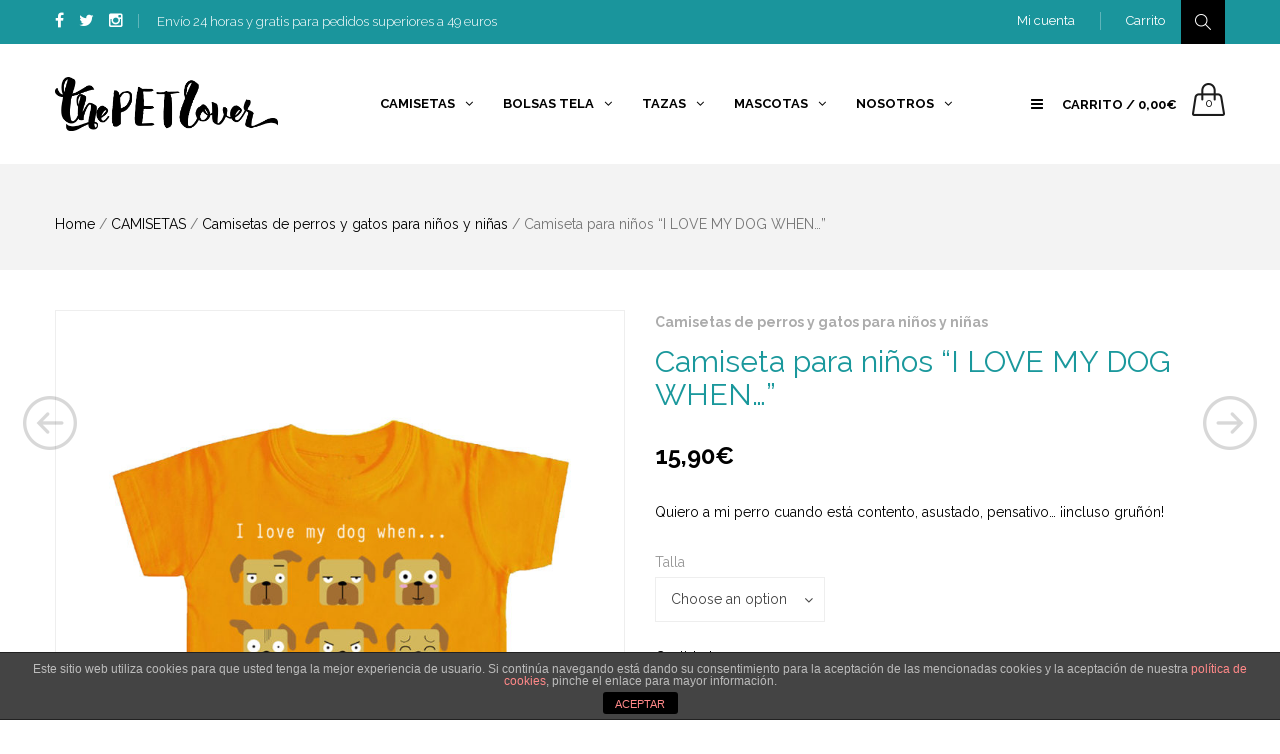

--- FILE ---
content_type: text/html; charset=UTF-8
request_url: https://www.thepetlover.es/producto/camiseta-para-ninos-i-love-my-dog-when/
body_size: 17386
content:
<!DOCTYPE html>
<html lang="es">
<head>
<meta name="viewport" content="width=device-width, initial-scale=1.0, maximum-scale=1.0, user-scalable=no" />
<meta charset="UTF-8" />
<meta name="viewport" content="width=device-width" />

<link rel="profile" href="http://gmpg.org/xfn/11" />
<link rel="pingback" href="https://www.thepetlover.es/xmlrpc.php" />
            <style>
                .wishlist_table .add_to_cart, .yith-wcwl-add-button > a.button.alt { border-radius: 16px; -moz-border-radius: 16px; -webkit-border-radius: 16px; }            </style>
            <script type="text/javascript">
                var yith_wcwl_plugin_ajax_web_url = 'https://www.thepetlover.es/wp-admin/admin-ajax.php';
                var login_redirect_url = 'https://www.thepetlover.es/wp-login.php?redirect_to=%2Fproducto%2Fcamiseta-para-ninos-i-love-my-dog-when%2F';
            </script>
        <meta name='robots' content='index, follow, max-image-preview:large, max-snippet:-1, max-video-preview:-1' />

	<!-- This site is optimized with the Yoast SEO plugin v17.4 - https://yoast.com/wordpress/plugins/seo/ -->
	<title>Camiseta para niños &quot;I LOVE MY DOG WHEN...&quot; - ThePetLover</title>
	<link rel="canonical" href="https://www.thepetlover.es/producto/camiseta-para-ninos-i-love-my-dog-when/" />
	<meta property="og:locale" content="es_ES" />
	<meta property="og:type" content="article" />
	<meta property="og:title" content="Camiseta para niños &quot;I LOVE MY DOG WHEN...&quot; - ThePetLover" />
	<meta property="og:description" content="Quiero a mi perro cuando está contento, asustado, pensativo... ¡incluso gruñón!" />
	<meta property="og:url" content="https://www.thepetlover.es/producto/camiseta-para-ninos-i-love-my-dog-when/" />
	<meta property="og:site_name" content="ThePetLover" />
	<meta property="article:publisher" content="https://www.facebook.com/thepetlover.es" />
	<meta property="article:modified_time" content="2018-06-07T10:48:10+00:00" />
	<meta property="og:image" content="https://www.thepetlover.es/wp-content/uploads/2017/07/camisetas-niño-I-LOVE-MY-DOG-WHEN-nuevos.jpg" />
	<meta property="og:image:width" content="943" />
	<meta property="og:image:height" content="1181" />
	<meta name="twitter:card" content="summary_large_image" />
	<meta name="twitter:site" content="@thepetlover_es" />
	<script type="application/ld+json" class="yoast-schema-graph">{"@context":"https://schema.org","@graph":[{"@type":"Organization","@id":"https://www.thepetlover.es/#organization","name":"ThePetLover","url":"https://www.thepetlover.es/","sameAs":["https://www.facebook.com/thepetlover.es","https://www.instagram.com/thepetlover_es/","https://twitter.com/thepetlover_es"],"logo":{"@type":"ImageObject","@id":"https://www.thepetlover.es/#logo","inLanguage":"es","url":"https://www.thepetlover.es/wp-content/uploads/2017/04/logoweb-thepetlover.jpg","contentUrl":"https://www.thepetlover.es/wp-content/uploads/2017/04/logoweb-thepetlover.jpg","width":223,"height":50,"caption":"ThePetLover"},"image":{"@id":"https://www.thepetlover.es/#logo"}},{"@type":"WebSite","@id":"https://www.thepetlover.es/#website","url":"https://www.thepetlover.es/","name":"ThePetLover","description":"Productos para los amantes de las mascotas","publisher":{"@id":"https://www.thepetlover.es/#organization"},"potentialAction":[{"@type":"SearchAction","target":{"@type":"EntryPoint","urlTemplate":"https://www.thepetlover.es/?s={search_term_string}"},"query-input":"required name=search_term_string"}],"inLanguage":"es"},{"@type":"ImageObject","@id":"https://www.thepetlover.es/producto/camiseta-para-ninos-i-love-my-dog-when/#primaryimage","inLanguage":"es","url":"https://www.thepetlover.es/wp-content/uploads/2017/07/camisetas-nin\u0303o-I-LOVE-MY-DOG-WHEN-nuevos.jpg","contentUrl":"https://www.thepetlover.es/wp-content/uploads/2017/07/camisetas-nin\u0303o-I-LOVE-MY-DOG-WHEN-nuevos.jpg","width":943,"height":1181},{"@type":"WebPage","@id":"https://www.thepetlover.es/producto/camiseta-para-ninos-i-love-my-dog-when/#webpage","url":"https://www.thepetlover.es/producto/camiseta-para-ninos-i-love-my-dog-when/","name":"Camiseta para ni\u00f1os \"I LOVE MY DOG WHEN...\" - ThePetLover","isPartOf":{"@id":"https://www.thepetlover.es/#website"},"primaryImageOfPage":{"@id":"https://www.thepetlover.es/producto/camiseta-para-ninos-i-love-my-dog-when/#primaryimage"},"datePublished":"2017-07-05T10:50:43+00:00","dateModified":"2018-06-07T10:48:10+00:00","breadcrumb":{"@id":"https://www.thepetlover.es/producto/camiseta-para-ninos-i-love-my-dog-when/#breadcrumb"},"inLanguage":"es","potentialAction":[{"@type":"ReadAction","target":["https://www.thepetlover.es/producto/camiseta-para-ninos-i-love-my-dog-when/"]}]},{"@type":"BreadcrumbList","@id":"https://www.thepetlover.es/producto/camiseta-para-ninos-i-love-my-dog-when/#breadcrumb","itemListElement":[{"@type":"ListItem","position":1,"name":"Portada","item":"https://www.thepetlover.es/"},{"@type":"ListItem","position":2,"name":""},{"@type":"ListItem","position":3,"name":"Camiseta para ni\u00f1os &#8220;I LOVE MY DOG WHEN&#8230;&#8221;"}]}]}</script>
	<!-- / Yoast SEO plugin. -->


<link rel="alternate" type="application/rss+xml" title="ThePetLover &raquo; Feed" href="https://www.thepetlover.es/feed/" />
<link rel="alternate" type="application/rss+xml" title="ThePetLover &raquo; Feed de los comentarios" href="https://www.thepetlover.es/comments/feed/" />
<link rel="alternate" title="oEmbed (JSON)" type="application/json+oembed" href="https://www.thepetlover.es/wp-json/oembed/1.0/embed?url=https%3A%2F%2Fwww.thepetlover.es%2Fproducto%2Fcamiseta-para-ninos-i-love-my-dog-when%2F" />
<link rel="alternate" title="oEmbed (XML)" type="text/xml+oembed" href="https://www.thepetlover.es/wp-json/oembed/1.0/embed?url=https%3A%2F%2Fwww.thepetlover.es%2Fproducto%2Fcamiseta-para-ninos-i-love-my-dog-when%2F&#038;format=xml" />
<style id='wp-img-auto-sizes-contain-inline-css' type='text/css'>
img:is([sizes=auto i],[sizes^="auto," i]){contain-intrinsic-size:3000px 1500px}
/*# sourceURL=wp-img-auto-sizes-contain-inline-css */
</style>
<link rel='stylesheet' id='mgwb-style-frontend-css' href='https://www.thepetlover.es/wp-content/plugins/mgwoocommercebrands/css/mgwoocommercebrands.css?ver=6.9' type='text/css' media='all' />
<link rel='stylesheet' id='owl-main-css' href='https://www.thepetlover.es/wp-content/plugins/mgwoocommercebrands/js/owl-carousel/owl.carousel.css?ver=6.9' type='text/css' media='all' />
<link rel='stylesheet' id='owl-theme-css' href='https://www.thepetlover.es/wp-content/plugins/mgwoocommercebrands/js/owl-carousel/owl.theme.css?ver=6.9' type='text/css' media='all' />
<link rel='stylesheet' id='jckqv-minstyles-css' href='https://www.thepetlover.es/wp-content/plugins/woo_quickview/assets/frontend/css/jckqv-styles.min.css?ver=6.9' type='text/css' media='all' />
<link rel='stylesheet' id='jckqv-styles-css' href='https://www.thepetlover.es/wp-admin/admin-ajax.php?action=jckqv_styles&#038;ver=6.9' type='text/css' media='all' />
<style id='wp-emoji-styles-inline-css' type='text/css'>

	img.wp-smiley, img.emoji {
		display: inline !important;
		border: none !important;
		box-shadow: none !important;
		height: 1em !important;
		width: 1em !important;
		margin: 0 0.07em !important;
		vertical-align: -0.1em !important;
		background: none !important;
		padding: 0 !important;
	}
/*# sourceURL=wp-emoji-styles-inline-css */
</style>
<link rel='stylesheet' id='wp-block-library-css' href='https://www.thepetlover.es/wp-includes/css/dist/block-library/style.min.css?ver=6.9' type='text/css' media='all' />
<style id='wp-block-library-inline-css' type='text/css'>
/*wp_block_styles_on_demand_placeholder:6976e675149ba*/
/*# sourceURL=wp-block-library-inline-css */
</style>
<style id='classic-theme-styles-inline-css' type='text/css'>
/*! This file is auto-generated */
.wp-block-button__link{color:#fff;background-color:#32373c;border-radius:9999px;box-shadow:none;text-decoration:none;padding:calc(.667em + 2px) calc(1.333em + 2px);font-size:1.125em}.wp-block-file__button{background:#32373c;color:#fff;text-decoration:none}
/*# sourceURL=/wp-includes/css/classic-themes.min.css */
</style>
<link rel='stylesheet' id='front-estilos-css' href='https://www.thepetlover.es/wp-content/plugins/asesor-cookies-para-la-ley-en-espana/html/front/estilos.css?ver=6.9' type='text/css' media='all' />
<link rel='stylesheet' id='jltma-wpf-css' href='https://www.thepetlover.es/wp-content/plugins/prettyphoto/css/prettyPhoto.css?ver=6.9' type='text/css' media='all' />
<link rel='stylesheet' id='rs-plugin-settings-css' href='https://www.thepetlover.es/wp-content/plugins/revslider/public/assets/css/settings.css?ver=5.3.1.5' type='text/css' media='all' />
<style id='rs-plugin-settings-inline-css' type='text/css'>
#rs-demo-id {}
/*# sourceURL=rs-plugin-settings-inline-css */
</style>
<link rel='stylesheet' id='woocommerce-layout-css' href='https://www.thepetlover.es/wp-content/plugins/woocommerce/assets/css/woocommerce-layout.css?ver=4.8.0' type='text/css' media='all' />
<link rel='stylesheet' id='woocommerce-smallscreen-css' href='https://www.thepetlover.es/wp-content/plugins/woocommerce/assets/css/woocommerce-smallscreen.css?ver=4.8.0' type='text/css' media='only screen and (max-width: 768px)' />
<link rel='stylesheet' id='woocommerce-general-css' href='https://www.thepetlover.es/wp-content/plugins/woocommerce/assets/css/woocommerce.css?ver=4.8.0' type='text/css' media='all' />
<style id='woocommerce-inline-inline-css' type='text/css'>
.woocommerce form .form-row .required { visibility: visible; }
/*# sourceURL=woocommerce-inline-inline-css */
</style>
<link rel='stylesheet' id='wscd-style-name-css' href='https://www.thepetlover.es/wp-content/plugins/woosalescountdown/css/woosalescountdown.css?ver=6.9' type='text/css' media='all' />
<link rel='stylesheet' id='yith_wcas_frontend-css' href='https://www.thepetlover.es/wp-content/plugins/yith-woocommerce-ajax-search/assets/css/yith_wcas_ajax_search.css?ver=6.9' type='text/css' media='all' />
<link rel='stylesheet' id='yith-wcwl-main-css' href='https://www.thepetlover.es/wp-content/plugins/yith-woocommerce-wishlist/assets/css/style.css?ver=6.9' type='text/css' media='all' />
<link rel='stylesheet' id='ywot_style-css' href='https://www.thepetlover.es/wp-content/plugins/yith-woocommerce-order-tracking/assets/css/ywot_style.css?ver=1.4.0' type='text/css' media='all' />
<link rel='stylesheet' id='bootstrap-css' href='https://www.thepetlover.es/wp-content/themes/magnium/css/bootstrap.css?ver=6.9' type='text/css' media='all' />
<link rel='stylesheet' id='stylesheet-css' href='https://www.thepetlover.es/wp-content/themes/magnium/style.css?ver=1.0' type='text/css' media='all' />
<link rel='stylesheet' id='responsive-css' href='https://www.thepetlover.es/wp-content/themes/magnium/responsive.css?ver=all' type='text/css' media='all' />
<link rel='stylesheet' id='animations-css' href='https://www.thepetlover.es/wp-content/themes/magnium/css/animations.css?ver=6.9' type='text/css' media='all' />
<link rel='stylesheet' id='mega-menu-css' href='https://www.thepetlover.es/wp-content/themes/magnium/css/mega-menu.css?ver=6.9' type='text/css' media='all' />
<link rel='stylesheet' id='mega-menu-responsive-css' href='https://www.thepetlover.es/wp-content/themes/magnium/css/mega-menu-responsive.css?ver=6.9' type='text/css' media='all' />
<link rel='stylesheet' id='font-awesome-css' href='https://www.thepetlover.es/wp-content/plugins/js_composer/assets/lib/bower/font-awesome/css/font-awesome.min.css?ver=4.12' type='text/css' media='all' />
<style id='font-awesome-inline-css' type='text/css'>
[data-font="FontAwesome"]:before {font-family: 'FontAwesome' !important;content: attr(data-icon) !important;speak: none !important;font-weight: normal !important;font-variant: normal !important;text-transform: none !important;line-height: 1 !important;font-style: normal !important;-webkit-font-smoothing: antialiased !important;-moz-osx-font-smoothing: grayscale !important;}
/*# sourceURL=font-awesome-inline-css */
</style>
<link rel='stylesheet' id='select2-mgt-css' href='https://www.thepetlover.es/wp-content/themes/magnium/js/select2/select2.css?ver=6.9' type='text/css' media='all' />
<link rel='stylesheet' id='offcanvasmenu-css' href='https://www.thepetlover.es/wp-content/themes/magnium/css/offcanvasmenu.css?ver=6.9' type='text/css' media='all' />
<link rel='stylesheet' id='nanoscroller-css' href='https://www.thepetlover.es/wp-content/themes/magnium/css/nanoscroller.css?ver=6.9' type='text/css' media='all' />
<link rel='stylesheet' id='swiper-css' href='https://www.thepetlover.es/wp-content/themes/magnium/css/idangerous.swiper.css?ver=6.9' type='text/css' media='all' />
<link rel='stylesheet' id='dashicons-css' href='https://www.thepetlover.es/wp-includes/css/dashicons.min.css?ver=6.9' type='text/css' media='all' />
<style id='dashicons-inline-css' type='text/css'>
[data-font="Dashicons"]:before {font-family: 'Dashicons' !important;content: attr(data-icon) !important;speak: none !important;font-weight: normal !important;font-variant: normal !important;text-transform: none !important;line-height: 1 !important;font-style: normal !important;-webkit-font-smoothing: antialiased !important;-moz-osx-font-smoothing: grayscale !important;}
/*# sourceURL=dashicons-inline-css */
</style>
<link rel='stylesheet' id='thickbox-css' href='https://www.thepetlover.es/wp-includes/js/thickbox/thickbox.css?ver=6.9' type='text/css' media='all' />
<link rel='stylesheet' id='cache.skin-css' href='https://www.thepetlover.es/wp-content/themes/magnium/cache/cache.skin.css?ver=1531825747.9683' type='text/css' media='all' />
<script type="text/template" id="tmpl-variation-template">
	<div class="woocommerce-variation-description">
		{{{ data.variation.variation_description }}}
	</div>

	<div class="woocommerce-variation-price">
		{{{ data.variation.price_html }}}
	</div>

	<div class="woocommerce-variation-availability">
		{{{ data.variation.availability_html }}}
	</div>
</script>
<script type="text/template" id="tmpl-unavailable-variation-template">
	<p>Sorry, this product is unavailable. Please choose a different combination.</p>
</script>
<style type='text/css'>
			.counter-block .counter .number{background-color:#f7f6f7;color:#ad74a2;}
			.ob_discount{background-color:#f7f6f7;}
			.ob_sale{background-color:#ad74a2}
		</style><script type="text/javascript" src="https://www.thepetlover.es/wp-includes/js/jquery/jquery.min.js?ver=3.7.1" id="jquery-core-js"></script>
<script type="text/javascript" src="https://www.thepetlover.es/wp-includes/js/jquery/jquery-migrate.min.js?ver=3.4.1" id="jquery-migrate-js"></script>
<script type="text/javascript" id="front-principal-js-extra">
/* <![CDATA[ */
var cdp_cookies_info = {"url_plugin":"https://www.thepetlover.es/wp-content/plugins/asesor-cookies-para-la-ley-en-espana/plugin.php","url_admin_ajax":"https://www.thepetlover.es/wp-admin/admin-ajax.php"};
//# sourceURL=front-principal-js-extra
/* ]]> */
</script>
<script type="text/javascript" src="https://www.thepetlover.es/wp-content/plugins/asesor-cookies-para-la-ley-en-espana/html/front/principal.js?ver=6.9" id="front-principal-js"></script>
<script type="text/javascript" src="https://www.thepetlover.es/wp-content/plugins/revslider/public/assets/js/jquery.themepunch.tools.min.js?ver=5.3.1.5" id="tp-tools-js"></script>
<script type="text/javascript" src="https://www.thepetlover.es/wp-content/plugins/revslider/public/assets/js/jquery.themepunch.revolution.min.js?ver=5.3.1.5" id="revmin-js"></script>
<script type="text/javascript" src="https://www.thepetlover.es/wp-content/plugins/woocommerce/assets/js/jquery-blockui/jquery.blockUI.min.js?ver=2.70" id="jquery-blockui-js"></script>
<script type="text/javascript" id="wc-add-to-cart-js-extra">
/* <![CDATA[ */
var wc_add_to_cart_params = {"ajax_url":"/wp-admin/admin-ajax.php","wc_ajax_url":"/?wc-ajax=%%endpoint%%","i18n_view_cart":"View cart","cart_url":"https://www.thepetlover.es/carrito/","is_cart":"","cart_redirect_after_add":"no"};
//# sourceURL=wc-add-to-cart-js-extra
/* ]]> */
</script>
<script type="text/javascript" src="https://www.thepetlover.es/wp-content/plugins/woocommerce/assets/js/frontend/add-to-cart.min.js?ver=4.8.0" id="wc-add-to-cart-js"></script>
<script type="text/javascript" src="https://www.thepetlover.es/wp-content/plugins/js_composer/assets/js/vendors/woocommerce-add-to-cart.js?ver=4.12" id="vc_woocommerce-add-to-cart-js-js"></script>
<script type="text/javascript" src="https://www.thepetlover.es/wp-content/themes/magnium/cache/cache.skin.js?ver=1531825747.9688" id="cache.skin-js"></script>
<link rel="https://api.w.org/" href="https://www.thepetlover.es/wp-json/" /><link rel="alternate" title="JSON" type="application/json" href="https://www.thepetlover.es/wp-json/wp/v2/product/2052" /><link rel="EditURI" type="application/rsd+xml" title="RSD" href="https://www.thepetlover.es/xmlrpc.php?rsd" />
<meta name="generator" content="WordPress 6.9" />
<meta name="generator" content="WooCommerce 4.8.0" />
<link rel='shortlink' href='https://www.thepetlover.es/?p=2052' />

		<!-- GA Google Analytics @ https://m0n.co/ga -->
		<script type="text/javascript">
			var _gaq = _gaq || [];
			_gaq.push(['_setAccount', 'UA-107700642-1']);
			_gaq.push(['_trackPageview']);
			(function() {
				var ga = document.createElement('script'); ga.type = 'text/javascript'; ga.async = true;
				ga.src = ('https:' == document.location.protocol ? 'https://ssl' : 'http://www') + '.google-analytics.com/ga.js';
				var s = document.getElementsByTagName('script')[0]; s.parentNode.insertBefore(ga, s);
			})();
		</script>

	<link rel="icon" type="image/png" href="http://thepetlover.es/wp-content/uploads/2017/07/mini-logo-01.png" />
    
        <link href='//fonts.googleapis.com/css?family=Raleway:300,400,700' rel='stylesheet' type='text/css'>
                
                <link href='//fonts.googleapis.com/css?family=ABeeZee' rel='stylesheet' type='text/css'>
        
    
    	<noscript><style>.woocommerce-product-gallery{ opacity: 1 !important; }</style></noscript>
	<style type="text/css">.recentcomments a{display:inline !important;padding:0 !important;margin:0 !important;}</style><meta name="generator" content="Powered by Visual Composer - drag and drop page builder for WordPress."/>
<!--[if lte IE 9]><link rel="stylesheet" type="text/css" href="https://www.thepetlover.es/wp-content/plugins/js_composer/assets/css/vc_lte_ie9.min.css" media="screen"><![endif]--><!--[if IE  8]><link rel="stylesheet" type="text/css" href="https://www.thepetlover.es/wp-content/plugins/js_composer/assets/css/vc-ie8.min.css" media="screen"><![endif]--><meta name="generator" content="Powered by Slider Revolution 5.3.1.5 - responsive, Mobile-Friendly Slider Plugin for WordPress with comfortable drag and drop interface." />
<noscript><style type="text/css"> .wpb_animate_when_almost_visible { opacity: 1; }</style></noscript></head>

<body class="wp-singular product-template-default single single-product postid-2052 wp-theme-magnium theme-magnium woocommerce woocommerce-page woocommerce-no-js wpb-js-composer js-comp-ver-4.12 vc_responsive">


<div class="header-menu-bg">
  <div class="header-menu">
    <div class="container">
      <div class="row">
        <div class="col-md-5">
            
            <div class="header-info-text"><a href="https://www.facebook.com/Thepetlover-131034704086236/" target="_blank" class="a-facebook"><i class="fa fa-facebook"></i></a><a href="https://twitter.com/ThePetLover_es" target="_blank" class="a-twitter"><i class="fa fa-twitter"></i></a><a href="https://www.instagram.com/thepetlover_es" target="_blank" class="a-instagram"><i class="fa fa-instagram"></i></a><span class="sep"></span>            <div class="header-info-text-content">Envío 24 horas y gratis para pedidos superiores a 49 euros</div>            </div>
        </div>
        <div class="col-md-7">
          
          <div class="menu-top-menu-container"><ul id="menu-top-menu" class="links"><li id="menu-item-3171" class="menu-item menu-item-type-post_type menu-item-object-page menu-item-3171"><a href="https://www.thepetlover.es/mi-cuenta/">Mi cuenta</a></li>
<li id="menu-item-1903" class="menu-item menu-item-type-post_type menu-item-object-page menu-item-1903"><a href="https://www.thepetlover.es/proceso-compra/">Carrito</a></li>
</ul></div>          <div class="wpml-wrapper">
                                  </div>
        </div>
                    <div class="col-md-12">
            <div class="search-bar-toggle">
              <form role="search" method="get" class="woocommerce-product-search" action="https://www.thepetlover.es/">
	<label class="screen-reader-text" for="woocommerce-product-search-field-0">Search for:</label>
	<input type="search" id="woocommerce-product-search-field-0" class="search-field" placeholder="Search products&hellip;" value="" name="s" />
	<input type="submit" value="Search" />
	<input type="hidden" name="post_type" value="product" />
</form>
            </div>
          </div>
                </div>
    </div>
  </div>
</div>
<header class="sticky-header main-header">
<div class="container">
  <div class="row">
    <div class="col-md-12">
     
      <div class="header-left logo">
                      <a class="logo-link" href="https://www.thepetlover.es"><img src="https://thepetlover.es/wp-content/uploads/2017/07/TPL-logo-web.png" alt="ThePetLover"></a>
                  </div>
      
      <div class="header-center">
              
  
                      <div id="navbar" class="navbar navbar-default clearfix mgt-mega-menu">
          <div class="navbar-inner">

              <div class="navbar-toggle" data-toggle="collapse" data-target=".collapse">
                Menu              </div>

              <div class="navbar-collapse collapse"><ul id="menu-categories-menu-1" class="nav"><li id="mgt-menu-item-2231" class="menu-item menu-item-type-custom menu-item-object-custom menu-item-has-children"><a href="/tienda/camisetas/"><strong>CAMISETAS</strong></a>
<ul class="sub-menu  megamenu-column-1 level-0" >
	<li id="mgt-menu-item-1871" class="menu-item menu-item-type-custom menu-item-object-custom menu-item-has-children"><a>ADULTOS</a>
	<ul class="sub-menu  level-1" >
		<li id="mgt-menu-item-2232" class="menu-item menu-item-type-custom menu-item-object-custom"><a href="/tienda/camisetas/hombre/">HOMBRE</a></li>		<li id="mgt-menu-item-2233" class="menu-item menu-item-type-custom menu-item-object-custom"><a href="/tienda/camisetas/mujer/">MUJER</a></li>	</ul>
</li>	<li id="mgt-menu-item-1874" class="menu-item menu-item-type-custom menu-item-object-custom"><a href="/tienda/camisetas/nino/">NIÑOS</a></li>	<li id="mgt-menu-item-1873" class="menu-item menu-item-type-custom menu-item-object-custom menu-item-has-children"><a href="#">BEBÉS</a>
	<ul class="sub-menu  level-1" >
		<li id="mgt-menu-item-2234" class="menu-item menu-item-type-custom menu-item-object-custom"><a href="/tienda/camisetas/bebe/body-bebe/">BODY</a></li>		<li id="mgt-menu-item-2235" class="menu-item menu-item-type-custom menu-item-object-custom"><a href="/tienda/camisetas/bebe/camiseta-bebe/">CAMISETA</a></li>	</ul>
</li></ul>
</li><li id="mgt-menu-item-2236" class="menu-item menu-item-type-custom menu-item-object-custom menu-item-has-children"><a href="/tienda/bolsas-de-tela/"><strong>BOLSAS TELA</strong></a>
<ul class="sub-menu  megamenu-column-1 level-0" >
	<li id="mgt-menu-item-1867" class="menu-item menu-item-type-custom menu-item-object-custom"><a href="/tienda/bolsas-de-tela/bolsas-tote/">TOTE</a></li>	<li id="mgt-menu-item-1868" class="menu-item menu-item-type-custom menu-item-object-custom"><a href="/tienda/bolsas-de-tela/saco/">SACO</a></li></ul>
</li><li id="mgt-menu-item-1863" class="menu-item menu-item-type-custom menu-item-object-custom menu-item-has-children"><a href="/tienda/tazas/"><strong>TAZAS</strong></a>
<ul class="sub-menu  megamenu-column-1 level-0" >
	<li id="mgt-menu-item-1877" class="menu-item menu-item-type-custom menu-item-object-custom"><a href="/tienda/tazas/mug/">TAZAS</a></li></ul>
</li><li id="mgt-menu-item-2238" class="menu-item menu-item-type-custom menu-item-object-custom menu-item-has-children"><a href="/tienda/mascotas/"><strong>MASCOTAS</strong></a>
<ul class="sub-menu  megamenu-column-1 level-0" >
	<li id="mgt-menu-item-3712" class="menu-item menu-item-type-custom menu-item-object-custom menu-item-has-children"><a href="https://www.thepetlover.es/tienda/cunas/">CUNAS</a>
	<ul class="sub-menu  level-1" >
		<li id="mgt-menu-item-1865" class="menu-item menu-item-type-custom menu-item-object-custom"><a href="/tienda/mascotas/cuna-redonda/">CAMAS DONUT</a></li>		<li id="mgt-menu-item-1866" class="menu-item menu-item-type-custom menu-item-object-custom"><a href="/tienda/mascotas/colchon/">COLCHONES</a></li>		<li id="mgt-menu-item-2237" class="menu-item menu-item-type-custom menu-item-object-custom"><a href="/tienda/mascotas/colchoneta/">COLCHONETAS</a></li>		<li id="mgt-menu-item-3540" class="menu-item menu-item-type-custom menu-item-object-custom"><a href="https://www.thepetlover.es/tienda/cojin/">COJINES</a></li>		<li id="mgt-menu-item-3810" class="menu-item menu-item-type-custom menu-item-object-custom menu-item-has-children"><a href="https://www.thepetlover.es/tienda/fundas/">FUNDAS</a>
		<ul class="sub-menu  level-2" >
			<li id="mgt-menu-item-3814" class="menu-item menu-item-type-custom menu-item-object-custom"><a href="https://www.thepetlover.es/tienda/fundas/fundas-cama-donut/">FUNDAS CAMA DONUT</a></li>			<li id="mgt-menu-item-3817" class="menu-item menu-item-type-custom menu-item-object-custom"><a href="https://www.thepetlover.es/tienda/fundas/fundas-cama-colchon/">FUNDAS CAMA COLCHON</a></li>			<li id="mgt-menu-item-3820" class="menu-item menu-item-type-custom menu-item-object-custom"><a href="https://www.thepetlover.es/tienda/fundas/fundas-cama-colchoneta/">FUNDAS CAMA COLCHONETA</a></li>			<li id="mgt-menu-item-3823" class="menu-item menu-item-type-custom menu-item-object-custom"><a href="https://www.thepetlover.es/tienda/fundas/fundas-cama-cojin/">FUNDAS COJIN</a></li>		</ul>
</li>		<li id="mgt-menu-item-4039" class="menu-item menu-item-type-custom menu-item-object-custom"><a href="https://www.thepetlover.es/tienda/rellenosparafundas/">RELLENO PARA FUNDAS</a></li>	</ul>
</li>	<li id="mgt-menu-item-3220" class="menu-item menu-item-type-custom menu-item-object-custom menu-item-has-children"><a href="https://www.thepetlover.es/tienda/mascotas/complementos-para-perros/">COMPLEMENTOS</a>
	<ul class="sub-menu  level-1" >
		<li id="mgt-menu-item-3300" class="menu-item menu-item-type-custom menu-item-object-custom"><a href="https://www.thepetlover.es/tienda/mascotas/complementos-para-perros/pajaritas-para-perro/">PAJARITAS</a></li>		<li id="mgt-menu-item-3392" class="menu-item menu-item-type-custom menu-item-object-custom"><a href="https://www.thepetlover.es/tienda/mascotas/complementos-para-perros/bandanas/">BANDANAS</a></li>		<li id="mgt-menu-item-3472" class="menu-item menu-item-type-custom menu-item-object-custom"><a href="https://www.thepetlover.es/tienda/collaresmartingale/">COLLARES MARTINGALE</a></li>		<li id="mgt-menu-item-3330" class="menu-item menu-item-type-custom menu-item-object-custom"><a href="https://www.thepetlover.es/tienda/mascotas/complementos-para-perros/articulos-navidad-perros/">NAVIDAD</a></li>	</ul>
</li></ul>
</li><li id="mgt-menu-item-1864" class="menu-item menu-item-type-custom menu-item-object-custom menu-item-has-children"><a><strong>NOSOTROS</strong></a>
<ul class="sub-menu  megamenu-column-1 level-0" >
	<li id="mgt-menu-item-2694" class="menu-item menu-item-type-post_type menu-item-object-page"><a href="https://www.thepetlover.es/nosotros-thepetlover/">CONOCENOS</a></li>	<li id="mgt-menu-item-2695" class="menu-item menu-item-type-post_type menu-item-object-page"><a href="https://www.thepetlover.es/fabricantes-cunas-para-perros/">¿QUIERES VENDER ThePetLover?</a></li>	<li id="mgt-menu-item-3761" class="menu-item menu-item-type-custom menu-item-object-custom"><a href="https://www.thepetlover.es/distribuidores-de-gafas-para-perros-doggles/">DISTRIBUIDOR DOGGLES</a></li>	<li id="mgt-menu-item-3280" class="menu-item menu-item-type-post_type menu-item-object-page"><a href="https://www.thepetlover.es/camas-personalizadas-perros/">CAMAS PERSONALIZADAS</a></li></ul>
</li></ul></div>
          </div>
        </div>
                        </div>

      <div class="header-right">
            <ul class="header-nav">
                <li class="float-sidebar-toggle"><div id="st-sidebar-trigger-effects"><a class="float-sidebar-toggle-btn" data-effect="st-sidebar-effect-2"><i class="fa fa-bars"></i></a></div></li>
                <li class="mini-cart">
                                          <div class="shopping-cart" id="shopping-cart">
      
      <div class="shopping-cart-title">
        
        <a href="https://www.thepetlover.es/carrito/"><div class="shopping-cart-count">0</div></a>
        <a class="cart-contents" href="https://www.thepetlover.es/carrito/" title="Ver los productos en el carrito">Carrito / <span class="woocommerce-Price-amount amount"><bdi>0,00<span class="woocommerce-Price-currencySymbol">&euro;</span></bdi></span></a>
      </div><a class="shopping-cart-icon" href="https://www.thepetlover.es/carrito/"></a>
      <div class="shopping-cart-content">
              <div class="empty-cart-icon-mini"></div>
        <div class="empty">No products in the cart.</div>
            
      </div>
    </div>
    <script>
        (function($){
        $(document).ready(function() {

            // Shopping cart products
            $(".shopping-cart-products").wrapInner('<div class="nano"></div>');
            $(".shopping-cart-products .nano").wrapInner('<div class="nano-content"></div>');

            $(".shopping-cart-products .nano").nanoScroller();

        });
        })(jQuery);
    </script>
                                  </li>
      
      </ul>
      </div>
    </div>
  </div>
    
</div>
</header>
	
		
	
					
				<div class="product-navigation-prev">
			<div class="product-navigation-image">
				<a href="https://www.thepetlover.es/producto/camiseta-para-mujer-i-love-my-dog-when/" rel="prev"><img width="100" height="126" src="https://www.thepetlover.es/wp-content/uploads/2017/07/I-LOVE-MY-DOG-WHEN-CAMISETA-MUJER-WEB-DEF-100x126.jpg" class="attachment-mgt-product-nav size-mgt-product-nav wp-post-image" alt="" decoding="async" srcset="https://www.thepetlover.es/wp-content/uploads/2017/07/I-LOVE-MY-DOG-WHEN-CAMISETA-MUJER-WEB-DEF-100x126.jpg 100w, https://www.thepetlover.es/wp-content/uploads/2017/07/I-LOVE-MY-DOG-WHEN-CAMISETA-MUJER-WEB-DEF-240x300.jpg 240w, https://www.thepetlover.es/wp-content/uploads/2017/07/I-LOVE-MY-DOG-WHEN-CAMISETA-MUJER-WEB-DEF-768x962.jpg 768w, https://www.thepetlover.es/wp-content/uploads/2017/07/I-LOVE-MY-DOG-WHEN-CAMISETA-MUJER-WEB-DEF-818x1024.jpg 818w, https://www.thepetlover.es/wp-content/uploads/2017/07/I-LOVE-MY-DOG-WHEN-CAMISETA-MUJER-WEB-DEF-270x340.jpg 270w, https://www.thepetlover.es/wp-content/uploads/2017/07/I-LOVE-MY-DOG-WHEN-CAMISETA-MUJER-WEB-DEF-568x715.jpg 568w, https://www.thepetlover.es/wp-content/uploads/2017/07/I-LOVE-MY-DOG-WHEN-CAMISETA-MUJER-WEB-DEF-170x215.jpg 170w, https://www.thepetlover.es/wp-content/uploads/2017/07/I-LOVE-MY-DOG-WHEN-CAMISETA-MUJER-WEB-DEF-479x600.jpg 479w, https://www.thepetlover.es/wp-content/uploads/2017/07/I-LOVE-MY-DOG-WHEN-CAMISETA-MUJER-WEB-DEF-200x252.jpg 200w, https://www.thepetlover.es/wp-content/uploads/2017/07/I-LOVE-MY-DOG-WHEN-CAMISETA-MUJER-WEB-DEF-540x680.jpg 540w, https://www.thepetlover.es/wp-content/uploads/2017/07/I-LOVE-MY-DOG-WHEN-CAMISETA-MUJER-WEB-DEF-340x430.jpg 340w, https://www.thepetlover.es/wp-content/uploads/2017/07/I-LOVE-MY-DOG-WHEN-CAMISETA-MUJER-WEB-DEF.jpg 943w" sizes="(max-width: 100px) 100vw, 100px" /></a>			</div>
		</div>
						<div class="product-navigation-next">
			<div class="product-navigation-image">
				<a href="https://www.thepetlover.es/producto/camiseta-para-hombre-dog-game/" rel="next"><img width="100" height="126" src="https://www.thepetlover.es/wp-content/uploads/2017/07/DOG-GAME-CAMISETA-HOMBRE-WEB-DEF-100x126.jpg" class="attachment-mgt-product-nav size-mgt-product-nav wp-post-image" alt="" decoding="async" srcset="https://www.thepetlover.es/wp-content/uploads/2017/07/DOG-GAME-CAMISETA-HOMBRE-WEB-DEF-100x126.jpg 100w, https://www.thepetlover.es/wp-content/uploads/2017/07/DOG-GAME-CAMISETA-HOMBRE-WEB-DEF-240x300.jpg 240w, https://www.thepetlover.es/wp-content/uploads/2017/07/DOG-GAME-CAMISETA-HOMBRE-WEB-DEF-768x962.jpg 768w, https://www.thepetlover.es/wp-content/uploads/2017/07/DOG-GAME-CAMISETA-HOMBRE-WEB-DEF-818x1024.jpg 818w, https://www.thepetlover.es/wp-content/uploads/2017/07/DOG-GAME-CAMISETA-HOMBRE-WEB-DEF-270x340.jpg 270w, https://www.thepetlover.es/wp-content/uploads/2017/07/DOG-GAME-CAMISETA-HOMBRE-WEB-DEF-568x715.jpg 568w, https://www.thepetlover.es/wp-content/uploads/2017/07/DOG-GAME-CAMISETA-HOMBRE-WEB-DEF-170x215.jpg 170w, https://www.thepetlover.es/wp-content/uploads/2017/07/DOG-GAME-CAMISETA-HOMBRE-WEB-DEF-479x600.jpg 479w, https://www.thepetlover.es/wp-content/uploads/2017/07/DOG-GAME-CAMISETA-HOMBRE-WEB-DEF-200x252.jpg 200w, https://www.thepetlover.es/wp-content/uploads/2017/07/DOG-GAME-CAMISETA-HOMBRE-WEB-DEF-540x680.jpg 540w, https://www.thepetlover.es/wp-content/uploads/2017/07/DOG-GAME-CAMISETA-HOMBRE-WEB-DEF-340x430.jpg 340w, https://www.thepetlover.es/wp-content/uploads/2017/07/DOG-GAME-CAMISETA-HOMBRE-WEB-DEF.jpg 943w" sizes="(max-width: 100px) 100vw, 100px" /></a>			</div>
		</div>
			
	
		
		<div class="woocommerce-page-title-wrapper">
			<div class="container">
				<div class="row">
					<div class="col-md-12">
						<h1 class="page-title"></h1>						<nav class="woocommerce-breadcrumb"><a href="https://www.thepetlover.es">Home</a>&nbsp;&#47;&nbsp;<a href="https://www.thepetlover.es/tienda/camisetas/">CAMISETAS</a>&nbsp;&#47;&nbsp;<a href="https://www.thepetlover.es/tienda/camisetas/nino/">Camisetas de perros y gatos para niños y niñas</a>&nbsp;&#47;&nbsp;Camiseta para niños &#8220;I LOVE MY DOG WHEN&#8230;&#8221;</nav>					</div>
				</div>
			</div>
		</div>
	
<div class="content-block">
<div class="container shop shop-product">
	<div class="row">
		
	<div class="col-md-12">
	<div class="shop-content">
			
<script type='text/javascript'>
				jQuery(document).ready(function(){
					jQuery('<span class="mg-brand-wrapper mg-brand-wrapper-product"><b>Marca:</b> <a href="https://www.thepetlover.es/brands/thepetlover/">ThePetLover</a></span>').insertBefore('.woocommerce-tabs');
				});
			</script>
			<div class="woocommerce-notices-wrapper"></div><script type='text/javascript'>
					jQuery(window).load(function(){
						jQuery('input[name="variation_id"]').change(function(){
							var pv_id = parseInt(jQuery(this).val());
							jQuery('.ob_product_avariable_detail').hide();
							if(pv_id){
								jQuery('.ob_product_detail_'+pv_id).show();
							}
							//console.log(pv_id);
						});
					});
				</script>
<div itemscope itemtype="http://schema.org/Product" id="product-2052" class="post-2052 product type-product status-publish has-post-thumbnail product_cat-nino pa_talla-11-12 pa_talla-125 pa_talla-126 pa_talla-127 pa_talla-9-10 product_brand-thepetlover first instock taxable shipping-taxable purchasable product-type-variable">

	<div class="images horizontal-thumbnails">
	<div class="product-main-image-wrapper lightbox">
	<a href="https://www.thepetlover.es/wp-content/uploads/2017/07/camisetas-niño-I-LOVE-MY-DOG-WHEN-nuevos.jpg" id="product-main-image" itemprop="image" class="woocommerce-main-image lightbox" rel="" data-counter=1 title="camisetas niño I LOVE MY DOG WHEN nuevos"><img width="568" height="711" src="https://www.thepetlover.es/wp-content/uploads/2017/07/camisetas-niño-I-LOVE-MY-DOG-WHEN-nuevos-768x962.jpg" class="lightbox wp-post-image" alt="" title="camisetas niño I LOVE MY DOG WHEN nuevos" data-zoom-image="https://www.thepetlover.es/wp-content/uploads/2017/07/camisetas-niño-I-LOVE-MY-DOG-WHEN-nuevos.jpg" decoding="async" fetchpriority="high" srcset="https://www.thepetlover.es/wp-content/uploads/2017/07/camisetas-niño-I-LOVE-MY-DOG-WHEN-nuevos-768x962.jpg 768w, https://www.thepetlover.es/wp-content/uploads/2017/07/camisetas-niño-I-LOVE-MY-DOG-WHEN-nuevos-240x300.jpg 240w, https://www.thepetlover.es/wp-content/uploads/2017/07/camisetas-niño-I-LOVE-MY-DOG-WHEN-nuevos-818x1024.jpg 818w, https://www.thepetlover.es/wp-content/uploads/2017/07/camisetas-niño-I-LOVE-MY-DOG-WHEN-nuevos-100x126.jpg 100w, https://www.thepetlover.es/wp-content/uploads/2017/07/camisetas-niño-I-LOVE-MY-DOG-WHEN-nuevos-479x600.jpg 479w, https://www.thepetlover.es/wp-content/uploads/2017/07/camisetas-niño-I-LOVE-MY-DOG-WHEN-nuevos.jpg 943w" sizes="(max-width: 568px) 100vw, 568px" /></a>	</div>
		<div id="thumbnails" class="thumbnails columns-5 horizontal">
	<a href="https://www.thepetlover.es/wp-content/uploads/2017/07/camisetas-niño-I-LOVE-MY-DOG-WHEN-nuevos.jpg" itemprop="image" class="lightbox" first" title="camisetas niño I LOVE MY DOG WHEN nuevos" rel="" data-rel="prettyPhoto[product-gallery]" data-zoom-image="https://www.thepetlover.es/wp-content/uploads/2017/07/camisetas-niño-I-LOVE-MY-DOG-WHEN-nuevos.jpg" data-image="https://www.thepetlover.es/wp-content/uploads/2017/07/camisetas-niño-I-LOVE-MY-DOG-WHEN-nuevos-768x962.jpg" data-counter="1"><img width="100" height="100" src="https://www.thepetlover.es/wp-content/uploads/2017/07/camisetas-niño-I-LOVE-MY-DOG-WHEN-nuevos-100x100.jpg" class="attachment-shop_thumbnail size-shop_thumbnail wp-post-image" alt="" title="camisetas niño I LOVE MY DOG WHEN nuevos" decoding="async" loading="lazy" srcset="https://www.thepetlover.es/wp-content/uploads/2017/07/camisetas-niño-I-LOVE-MY-DOG-WHEN-nuevos-100x100.jpg 100w, https://www.thepetlover.es/wp-content/uploads/2017/07/camisetas-niño-I-LOVE-MY-DOG-WHEN-nuevos-150x150.jpg 150w, https://www.thepetlover.es/wp-content/uploads/2017/07/camisetas-niño-I-LOVE-MY-DOG-WHEN-nuevos-300x300.jpg 300w, https://www.thepetlover.es/wp-content/uploads/2017/07/camisetas-niño-I-LOVE-MY-DOG-WHEN-nuevos-700x700.jpg 700w" sizes="auto, (max-width: 100px) 100vw, 100px" /></a><a href="https://www.thepetlover.es/wp-content/uploads/2017/07/i-love-my-dog-whenN.jpg" class="lightbox  lightbox" title="i-love-my-dog-whenN" rel="" data-rel="prettyPhoto[product-gallery]" data-zoom-image="https://www.thepetlover.es/wp-content/uploads/2017/07/i-love-my-dog-whenN.jpg" data-image="https://www.thepetlover.es/wp-content/uploads/2017/07/i-love-my-dog-whenN-568x711.jpg" data-counter="2"><img width="100" height="100" src="https://www.thepetlover.es/wp-content/uploads/2017/07/i-love-my-dog-whenN-100x100.jpg" class="attachment-shop_thumbnail size-shop_thumbnail" alt="" decoding="async" loading="lazy" srcset="https://www.thepetlover.es/wp-content/uploads/2017/07/i-love-my-dog-whenN-100x100.jpg 100w, https://www.thepetlover.es/wp-content/uploads/2017/07/i-love-my-dog-whenN-150x150.jpg 150w, https://www.thepetlover.es/wp-content/uploads/2017/07/i-love-my-dog-whenN-300x300.jpg 300w, https://www.thepetlover.es/wp-content/uploads/2017/07/i-love-my-dog-whenN-700x700.jpg 700w" sizes="auto, (max-width: 100px) 100vw, 100px" /></a></div>
	
</div>

	<div class="summary entry-summary">

		<div class="product-categories"><a href="https://www.thepetlover.es/tienda/camisetas/nino/" rel="tag">Camisetas de perros y gatos para niños y niñas</a></div>
<h1 itemprop="name" class="product_title entry-title">Camiseta para niños &#8220;I LOVE MY DOG WHEN&#8230;&#8221;</h1>

<div itemprop="offers" itemscope itemtype="http://schema.org/Offer" class="price-data">

	<p class="price"><span class="woocommerce-Price-amount amount"><bdi>15,90<span class="woocommerce-Price-currencySymbol">&euro;</span></bdi></span></p>

	<meta itemprop="price" content="15.90" />
	<meta itemprop="priceCurrency" content="EUR" />
	<link itemprop="availability" href="http://schema.org/InStock" />

</div><div class="short-description">
	<div itemprop="description">
		<p>Quiero a mi perro cuando está contento, asustado, pensativo&#8230; ¡incluso gruñón!</p>
	</div>
</div>

<div class="cart-form-wrapper clearfix">
  
<form class="variations_form cart" method="post" enctype='multipart/form-data' data-product_id="2052" data-product_variations="[{&quot;attributes&quot;:{&quot;attribute_pa_talla&quot;:&quot;9-10&quot;},&quot;availability_html&quot;:&quot;&quot;,&quot;backorders_allowed&quot;:false,&quot;dimensions&quot;:{&quot;length&quot;:&quot;&quot;,&quot;width&quot;:&quot;&quot;,&quot;height&quot;:&quot;&quot;},&quot;dimensions_html&quot;:&quot;N\/A&quot;,&quot;display_price&quot;:15.9,&quot;display_regular_price&quot;:15.9,&quot;image&quot;:{&quot;title&quot;:&quot;camisetas nin\u0303o I LOVE MY DOG WHEN nuevos&quot;,&quot;caption&quot;:&quot;&quot;,&quot;url&quot;:&quot;https:\/\/www.thepetlover.es\/wp-content\/uploads\/2017\/07\/camisetas-nin\u0303o-I-LOVE-MY-DOG-WHEN-nuevos.jpg&quot;,&quot;alt&quot;:&quot;&quot;,&quot;src&quot;:&quot;https:\/\/www.thepetlover.es\/wp-content\/uploads\/2017\/07\/camisetas-nin\u0303o-I-LOVE-MY-DOG-WHEN-nuevos.jpg&quot;,&quot;srcset&quot;:&quot;https:\/\/www.thepetlover.es\/wp-content\/uploads\/2017\/07\/camisetas-nin\u0303o-I-LOVE-MY-DOG-WHEN-nuevos.jpg 943w, https:\/\/www.thepetlover.es\/wp-content\/uploads\/2017\/07\/camisetas-nin\u0303o-I-LOVE-MY-DOG-WHEN-nuevos-240x300.jpg 240w, https:\/\/www.thepetlover.es\/wp-content\/uploads\/2017\/07\/camisetas-nin\u0303o-I-LOVE-MY-DOG-WHEN-nuevos-768x962.jpg 768w, https:\/\/www.thepetlover.es\/wp-content\/uploads\/2017\/07\/camisetas-nin\u0303o-I-LOVE-MY-DOG-WHEN-nuevos-818x1024.jpg 818w, https:\/\/www.thepetlover.es\/wp-content\/uploads\/2017\/07\/camisetas-nin\u0303o-I-LOVE-MY-DOG-WHEN-nuevos-100x126.jpg 100w, https:\/\/www.thepetlover.es\/wp-content\/uploads\/2017\/07\/camisetas-nin\u0303o-I-LOVE-MY-DOG-WHEN-nuevos-479x600.jpg 479w&quot;,&quot;sizes&quot;:&quot;(max-width: 568px) 100vw, 568px&quot;,&quot;full_src&quot;:&quot;https:\/\/www.thepetlover.es\/wp-content\/uploads\/2017\/07\/camisetas-nin\u0303o-I-LOVE-MY-DOG-WHEN-nuevos.jpg&quot;,&quot;full_src_w&quot;:943,&quot;full_src_h&quot;:1181,&quot;gallery_thumbnail_src&quot;:&quot;https:\/\/www.thepetlover.es\/wp-content\/uploads\/2017\/07\/camisetas-nin\u0303o-I-LOVE-MY-DOG-WHEN-nuevos-100x100.jpg&quot;,&quot;gallery_thumbnail_src_w&quot;:100,&quot;gallery_thumbnail_src_h&quot;:100,&quot;thumb_src&quot;:&quot;https:\/\/www.thepetlover.es\/wp-content\/uploads\/2017\/07\/camisetas-nin\u0303o-I-LOVE-MY-DOG-WHEN-nuevos-270x340.jpg&quot;,&quot;thumb_src_w&quot;:270,&quot;thumb_src_h&quot;:340,&quot;src_w&quot;:568,&quot;src_h&quot;:711},&quot;image_id&quot;:2608,&quot;is_downloadable&quot;:false,&quot;is_in_stock&quot;:true,&quot;is_purchasable&quot;:true,&quot;is_sold_individually&quot;:&quot;no&quot;,&quot;is_virtual&quot;:false,&quot;max_qty&quot;:&quot;&quot;,&quot;min_qty&quot;:1,&quot;price_html&quot;:&quot;&quot;,&quot;sku&quot;:&quot;RPN0001&quot;,&quot;variation_description&quot;:&quot;&quot;,&quot;variation_id&quot;:3108,&quot;variation_is_active&quot;:true,&quot;variation_is_visible&quot;:true,&quot;weight&quot;:&quot;&quot;,&quot;weight_html&quot;:&quot;N\/A&quot;},{&quot;attributes&quot;:{&quot;attribute_pa_talla&quot;:&quot;78&quot;},&quot;availability_html&quot;:&quot;&quot;,&quot;backorders_allowed&quot;:false,&quot;dimensions&quot;:{&quot;length&quot;:&quot;&quot;,&quot;width&quot;:&quot;&quot;,&quot;height&quot;:&quot;&quot;},&quot;dimensions_html&quot;:&quot;N\/A&quot;,&quot;display_price&quot;:15.9,&quot;display_regular_price&quot;:15.9,&quot;image&quot;:{&quot;title&quot;:&quot;camisetas nin\u0303o I LOVE MY DOG WHEN nuevos&quot;,&quot;caption&quot;:&quot;&quot;,&quot;url&quot;:&quot;https:\/\/www.thepetlover.es\/wp-content\/uploads\/2017\/07\/camisetas-nin\u0303o-I-LOVE-MY-DOG-WHEN-nuevos.jpg&quot;,&quot;alt&quot;:&quot;&quot;,&quot;src&quot;:&quot;https:\/\/www.thepetlover.es\/wp-content\/uploads\/2017\/07\/camisetas-nin\u0303o-I-LOVE-MY-DOG-WHEN-nuevos.jpg&quot;,&quot;srcset&quot;:&quot;https:\/\/www.thepetlover.es\/wp-content\/uploads\/2017\/07\/camisetas-nin\u0303o-I-LOVE-MY-DOG-WHEN-nuevos.jpg 943w, https:\/\/www.thepetlover.es\/wp-content\/uploads\/2017\/07\/camisetas-nin\u0303o-I-LOVE-MY-DOG-WHEN-nuevos-240x300.jpg 240w, https:\/\/www.thepetlover.es\/wp-content\/uploads\/2017\/07\/camisetas-nin\u0303o-I-LOVE-MY-DOG-WHEN-nuevos-768x962.jpg 768w, https:\/\/www.thepetlover.es\/wp-content\/uploads\/2017\/07\/camisetas-nin\u0303o-I-LOVE-MY-DOG-WHEN-nuevos-818x1024.jpg 818w, https:\/\/www.thepetlover.es\/wp-content\/uploads\/2017\/07\/camisetas-nin\u0303o-I-LOVE-MY-DOG-WHEN-nuevos-100x126.jpg 100w, https:\/\/www.thepetlover.es\/wp-content\/uploads\/2017\/07\/camisetas-nin\u0303o-I-LOVE-MY-DOG-WHEN-nuevos-479x600.jpg 479w&quot;,&quot;sizes&quot;:&quot;(max-width: 568px) 100vw, 568px&quot;,&quot;full_src&quot;:&quot;https:\/\/www.thepetlover.es\/wp-content\/uploads\/2017\/07\/camisetas-nin\u0303o-I-LOVE-MY-DOG-WHEN-nuevos.jpg&quot;,&quot;full_src_w&quot;:943,&quot;full_src_h&quot;:1181,&quot;gallery_thumbnail_src&quot;:&quot;https:\/\/www.thepetlover.es\/wp-content\/uploads\/2017\/07\/camisetas-nin\u0303o-I-LOVE-MY-DOG-WHEN-nuevos-100x100.jpg&quot;,&quot;gallery_thumbnail_src_w&quot;:100,&quot;gallery_thumbnail_src_h&quot;:100,&quot;thumb_src&quot;:&quot;https:\/\/www.thepetlover.es\/wp-content\/uploads\/2017\/07\/camisetas-nin\u0303o-I-LOVE-MY-DOG-WHEN-nuevos-270x340.jpg&quot;,&quot;thumb_src_w&quot;:270,&quot;thumb_src_h&quot;:340,&quot;src_w&quot;:568,&quot;src_h&quot;:711},&quot;image_id&quot;:2608,&quot;is_downloadable&quot;:false,&quot;is_in_stock&quot;:true,&quot;is_purchasable&quot;:true,&quot;is_sold_individually&quot;:&quot;no&quot;,&quot;is_virtual&quot;:false,&quot;max_qty&quot;:&quot;&quot;,&quot;min_qty&quot;:1,&quot;price_html&quot;:&quot;&quot;,&quot;sku&quot;:&quot;RPN0001&quot;,&quot;variation_description&quot;:&quot;&quot;,&quot;variation_id&quot;:3109,&quot;variation_is_active&quot;:true,&quot;variation_is_visible&quot;:true,&quot;weight&quot;:&quot;&quot;,&quot;weight_html&quot;:&quot;N\/A&quot;},{&quot;attributes&quot;:{&quot;attribute_pa_talla&quot;:&quot;56&quot;},&quot;availability_html&quot;:&quot;&quot;,&quot;backorders_allowed&quot;:false,&quot;dimensions&quot;:{&quot;length&quot;:&quot;&quot;,&quot;width&quot;:&quot;&quot;,&quot;height&quot;:&quot;&quot;},&quot;dimensions_html&quot;:&quot;N\/A&quot;,&quot;display_price&quot;:15.9,&quot;display_regular_price&quot;:15.9,&quot;image&quot;:{&quot;title&quot;:&quot;camisetas nin\u0303o I LOVE MY DOG WHEN nuevos&quot;,&quot;caption&quot;:&quot;&quot;,&quot;url&quot;:&quot;https:\/\/www.thepetlover.es\/wp-content\/uploads\/2017\/07\/camisetas-nin\u0303o-I-LOVE-MY-DOG-WHEN-nuevos.jpg&quot;,&quot;alt&quot;:&quot;&quot;,&quot;src&quot;:&quot;https:\/\/www.thepetlover.es\/wp-content\/uploads\/2017\/07\/camisetas-nin\u0303o-I-LOVE-MY-DOG-WHEN-nuevos.jpg&quot;,&quot;srcset&quot;:&quot;https:\/\/www.thepetlover.es\/wp-content\/uploads\/2017\/07\/camisetas-nin\u0303o-I-LOVE-MY-DOG-WHEN-nuevos.jpg 943w, https:\/\/www.thepetlover.es\/wp-content\/uploads\/2017\/07\/camisetas-nin\u0303o-I-LOVE-MY-DOG-WHEN-nuevos-240x300.jpg 240w, https:\/\/www.thepetlover.es\/wp-content\/uploads\/2017\/07\/camisetas-nin\u0303o-I-LOVE-MY-DOG-WHEN-nuevos-768x962.jpg 768w, https:\/\/www.thepetlover.es\/wp-content\/uploads\/2017\/07\/camisetas-nin\u0303o-I-LOVE-MY-DOG-WHEN-nuevos-818x1024.jpg 818w, https:\/\/www.thepetlover.es\/wp-content\/uploads\/2017\/07\/camisetas-nin\u0303o-I-LOVE-MY-DOG-WHEN-nuevos-100x126.jpg 100w, https:\/\/www.thepetlover.es\/wp-content\/uploads\/2017\/07\/camisetas-nin\u0303o-I-LOVE-MY-DOG-WHEN-nuevos-479x600.jpg 479w&quot;,&quot;sizes&quot;:&quot;(max-width: 568px) 100vw, 568px&quot;,&quot;full_src&quot;:&quot;https:\/\/www.thepetlover.es\/wp-content\/uploads\/2017\/07\/camisetas-nin\u0303o-I-LOVE-MY-DOG-WHEN-nuevos.jpg&quot;,&quot;full_src_w&quot;:943,&quot;full_src_h&quot;:1181,&quot;gallery_thumbnail_src&quot;:&quot;https:\/\/www.thepetlover.es\/wp-content\/uploads\/2017\/07\/camisetas-nin\u0303o-I-LOVE-MY-DOG-WHEN-nuevos-100x100.jpg&quot;,&quot;gallery_thumbnail_src_w&quot;:100,&quot;gallery_thumbnail_src_h&quot;:100,&quot;thumb_src&quot;:&quot;https:\/\/www.thepetlover.es\/wp-content\/uploads\/2017\/07\/camisetas-nin\u0303o-I-LOVE-MY-DOG-WHEN-nuevos-270x340.jpg&quot;,&quot;thumb_src_w&quot;:270,&quot;thumb_src_h&quot;:340,&quot;src_w&quot;:568,&quot;src_h&quot;:711},&quot;image_id&quot;:2608,&quot;is_downloadable&quot;:false,&quot;is_in_stock&quot;:true,&quot;is_purchasable&quot;:true,&quot;is_sold_individually&quot;:&quot;no&quot;,&quot;is_virtual&quot;:false,&quot;max_qty&quot;:&quot;&quot;,&quot;min_qty&quot;:1,&quot;price_html&quot;:&quot;&quot;,&quot;sku&quot;:&quot;RPN0001&quot;,&quot;variation_description&quot;:&quot;&quot;,&quot;variation_id&quot;:3110,&quot;variation_is_active&quot;:true,&quot;variation_is_visible&quot;:true,&quot;weight&quot;:&quot;&quot;,&quot;weight_html&quot;:&quot;N\/A&quot;},{&quot;attributes&quot;:{&quot;attribute_pa_talla&quot;:&quot;34&quot;},&quot;availability_html&quot;:&quot;&quot;,&quot;backorders_allowed&quot;:false,&quot;dimensions&quot;:{&quot;length&quot;:&quot;&quot;,&quot;width&quot;:&quot;&quot;,&quot;height&quot;:&quot;&quot;},&quot;dimensions_html&quot;:&quot;N\/A&quot;,&quot;display_price&quot;:15.9,&quot;display_regular_price&quot;:15.9,&quot;image&quot;:{&quot;title&quot;:&quot;camisetas nin\u0303o I LOVE MY DOG WHEN nuevos&quot;,&quot;caption&quot;:&quot;&quot;,&quot;url&quot;:&quot;https:\/\/www.thepetlover.es\/wp-content\/uploads\/2017\/07\/camisetas-nin\u0303o-I-LOVE-MY-DOG-WHEN-nuevos.jpg&quot;,&quot;alt&quot;:&quot;&quot;,&quot;src&quot;:&quot;https:\/\/www.thepetlover.es\/wp-content\/uploads\/2017\/07\/camisetas-nin\u0303o-I-LOVE-MY-DOG-WHEN-nuevos.jpg&quot;,&quot;srcset&quot;:&quot;https:\/\/www.thepetlover.es\/wp-content\/uploads\/2017\/07\/camisetas-nin\u0303o-I-LOVE-MY-DOG-WHEN-nuevos.jpg 943w, https:\/\/www.thepetlover.es\/wp-content\/uploads\/2017\/07\/camisetas-nin\u0303o-I-LOVE-MY-DOG-WHEN-nuevos-240x300.jpg 240w, https:\/\/www.thepetlover.es\/wp-content\/uploads\/2017\/07\/camisetas-nin\u0303o-I-LOVE-MY-DOG-WHEN-nuevos-768x962.jpg 768w, https:\/\/www.thepetlover.es\/wp-content\/uploads\/2017\/07\/camisetas-nin\u0303o-I-LOVE-MY-DOG-WHEN-nuevos-818x1024.jpg 818w, https:\/\/www.thepetlover.es\/wp-content\/uploads\/2017\/07\/camisetas-nin\u0303o-I-LOVE-MY-DOG-WHEN-nuevos-100x126.jpg 100w, https:\/\/www.thepetlover.es\/wp-content\/uploads\/2017\/07\/camisetas-nin\u0303o-I-LOVE-MY-DOG-WHEN-nuevos-479x600.jpg 479w&quot;,&quot;sizes&quot;:&quot;(max-width: 568px) 100vw, 568px&quot;,&quot;full_src&quot;:&quot;https:\/\/www.thepetlover.es\/wp-content\/uploads\/2017\/07\/camisetas-nin\u0303o-I-LOVE-MY-DOG-WHEN-nuevos.jpg&quot;,&quot;full_src_w&quot;:943,&quot;full_src_h&quot;:1181,&quot;gallery_thumbnail_src&quot;:&quot;https:\/\/www.thepetlover.es\/wp-content\/uploads\/2017\/07\/camisetas-nin\u0303o-I-LOVE-MY-DOG-WHEN-nuevos-100x100.jpg&quot;,&quot;gallery_thumbnail_src_w&quot;:100,&quot;gallery_thumbnail_src_h&quot;:100,&quot;thumb_src&quot;:&quot;https:\/\/www.thepetlover.es\/wp-content\/uploads\/2017\/07\/camisetas-nin\u0303o-I-LOVE-MY-DOG-WHEN-nuevos-270x340.jpg&quot;,&quot;thumb_src_w&quot;:270,&quot;thumb_src_h&quot;:340,&quot;src_w&quot;:568,&quot;src_h&quot;:711},&quot;image_id&quot;:2608,&quot;is_downloadable&quot;:false,&quot;is_in_stock&quot;:true,&quot;is_purchasable&quot;:true,&quot;is_sold_individually&quot;:&quot;no&quot;,&quot;is_virtual&quot;:false,&quot;max_qty&quot;:&quot;&quot;,&quot;min_qty&quot;:1,&quot;price_html&quot;:&quot;&quot;,&quot;sku&quot;:&quot;RPN0001&quot;,&quot;variation_description&quot;:&quot;&quot;,&quot;variation_id&quot;:3111,&quot;variation_is_active&quot;:true,&quot;variation_is_visible&quot;:true,&quot;weight&quot;:&quot;&quot;,&quot;weight_html&quot;:&quot;N\/A&quot;},{&quot;attributes&quot;:{&quot;attribute_pa_talla&quot;:&quot;11-12&quot;},&quot;availability_html&quot;:&quot;&quot;,&quot;backorders_allowed&quot;:false,&quot;dimensions&quot;:{&quot;length&quot;:&quot;&quot;,&quot;width&quot;:&quot;&quot;,&quot;height&quot;:&quot;&quot;},&quot;dimensions_html&quot;:&quot;N\/A&quot;,&quot;display_price&quot;:15.9,&quot;display_regular_price&quot;:15.9,&quot;image&quot;:{&quot;title&quot;:&quot;camisetas nin\u0303o I LOVE MY DOG WHEN nuevos&quot;,&quot;caption&quot;:&quot;&quot;,&quot;url&quot;:&quot;https:\/\/www.thepetlover.es\/wp-content\/uploads\/2017\/07\/camisetas-nin\u0303o-I-LOVE-MY-DOG-WHEN-nuevos.jpg&quot;,&quot;alt&quot;:&quot;&quot;,&quot;src&quot;:&quot;https:\/\/www.thepetlover.es\/wp-content\/uploads\/2017\/07\/camisetas-nin\u0303o-I-LOVE-MY-DOG-WHEN-nuevos.jpg&quot;,&quot;srcset&quot;:&quot;https:\/\/www.thepetlover.es\/wp-content\/uploads\/2017\/07\/camisetas-nin\u0303o-I-LOVE-MY-DOG-WHEN-nuevos.jpg 943w, https:\/\/www.thepetlover.es\/wp-content\/uploads\/2017\/07\/camisetas-nin\u0303o-I-LOVE-MY-DOG-WHEN-nuevos-240x300.jpg 240w, https:\/\/www.thepetlover.es\/wp-content\/uploads\/2017\/07\/camisetas-nin\u0303o-I-LOVE-MY-DOG-WHEN-nuevos-768x962.jpg 768w, https:\/\/www.thepetlover.es\/wp-content\/uploads\/2017\/07\/camisetas-nin\u0303o-I-LOVE-MY-DOG-WHEN-nuevos-818x1024.jpg 818w, https:\/\/www.thepetlover.es\/wp-content\/uploads\/2017\/07\/camisetas-nin\u0303o-I-LOVE-MY-DOG-WHEN-nuevos-100x126.jpg 100w, https:\/\/www.thepetlover.es\/wp-content\/uploads\/2017\/07\/camisetas-nin\u0303o-I-LOVE-MY-DOG-WHEN-nuevos-479x600.jpg 479w&quot;,&quot;sizes&quot;:&quot;(max-width: 568px) 100vw, 568px&quot;,&quot;full_src&quot;:&quot;https:\/\/www.thepetlover.es\/wp-content\/uploads\/2017\/07\/camisetas-nin\u0303o-I-LOVE-MY-DOG-WHEN-nuevos.jpg&quot;,&quot;full_src_w&quot;:943,&quot;full_src_h&quot;:1181,&quot;gallery_thumbnail_src&quot;:&quot;https:\/\/www.thepetlover.es\/wp-content\/uploads\/2017\/07\/camisetas-nin\u0303o-I-LOVE-MY-DOG-WHEN-nuevos-100x100.jpg&quot;,&quot;gallery_thumbnail_src_w&quot;:100,&quot;gallery_thumbnail_src_h&quot;:100,&quot;thumb_src&quot;:&quot;https:\/\/www.thepetlover.es\/wp-content\/uploads\/2017\/07\/camisetas-nin\u0303o-I-LOVE-MY-DOG-WHEN-nuevos-270x340.jpg&quot;,&quot;thumb_src_w&quot;:270,&quot;thumb_src_h&quot;:340,&quot;src_w&quot;:568,&quot;src_h&quot;:711},&quot;image_id&quot;:2608,&quot;is_downloadable&quot;:false,&quot;is_in_stock&quot;:true,&quot;is_purchasable&quot;:true,&quot;is_sold_individually&quot;:&quot;no&quot;,&quot;is_virtual&quot;:false,&quot;max_qty&quot;:&quot;&quot;,&quot;min_qty&quot;:1,&quot;price_html&quot;:&quot;&quot;,&quot;sku&quot;:&quot;RPN0001&quot;,&quot;variation_description&quot;:&quot;&quot;,&quot;variation_id&quot;:3112,&quot;variation_is_active&quot;:true,&quot;variation_is_visible&quot;:true,&quot;weight&quot;:&quot;&quot;,&quot;weight_html&quot;:&quot;N\/A&quot;}]"> 
     
 
     

		<table class="variations" cellspacing="0">
			<tbody>
				 
					<tr>
						<td class="label"><label for="pa_talla">Talla</label></td> 
 		                        <td class="value"> 
								<select id="pa_talla" class="" name="attribute_pa_talla" data-attribute_name="attribute_pa_talla" data-show_option_none="yes"><option value="">Choose an option</option><option value="11-12" >11/12 (15,90&euro;)</option><option value="34" >3/4 (15,90&euro;)</option><option value="56" >5/6 (15,90&euro;)</option><option value="78" >7/8 (15,90&euro;)</option><option value="9-10" >9/10 (15,90&euro;)</option></select><a class="reset_variations" href="#">Clear</a>						</td>
					</tr>
		        			</tbody>
		</table>

		
		<div class="single_variation_wrap">
			
			
			<div class="variation_cost">
				<div class="variation_total_cost">Cantidad:</div>
				<div class="woocommerce-variation single_variation"></div><div class="woocommerce-variation-add-to-cart variations_button">
	<div class="quantity"> 
<input type="number" step="1" min="1" max="" name="quantity" value="1" title="Qty" class="input-text qty text" size="4" /> 
</div> 	<button type="submit" class="single_add_to_cart_button button alt">Add to cart</button>
	<input type="hidden" name="add-to-cart" value="2052" />
	<input type="hidden" name="product_id" value="2052" />
	<input type="hidden" name="variation_id" class="variation_id" value="0" />
</div>
			</div>
					</div>

		
	
	  

</form>
</div>

<div class="yith-wcwl-add-to-wishlist"><div class="yith-wcwl-add-button show"><a href="https://www.thepetlover.es/wp-content/plugins/yith-woocommerce-wishlist/yith-wcwl-ajax.php?action=add_to_wishlist&#038;add_to_wishlist=2052" data-product-id="2052" data-product-type="variable" class="add_to_wishlist" >Add to Wishlist</a><img src="https://www.thepetlover.es/wp-admin/images/wpspin_light.gif" class="ajax-loading" alt="" width="16" height="16" style="visibility:hidden" /></div><div class="yith-wcwl-wishlistaddedbrowse hide" style="display:none;"><span class="feedback">Product added!</span> <a href="https://www.thepetlover.es/lista-deseos/">Browse Wishlist</a></div><div class="yith-wcwl-wishlistexistsbrowse hide" style="display:none"><span class="feedback">The product is already in the wishlist!</span> <a href="https://www.thepetlover.es/lista-deseos/">Browse Wishlist</a></div><div style="clear:both"></div><div class="yith-wcwl-wishlistaddresponse"></div></div><div class="clear"></div>    <script type="text/javascript">
        if( !jQuery( '#yith-wcwl-popup-message' ).length ) {
            jQuery( 'body' ).prepend(
                '<div id="yith-wcwl-popup-message" style="display:none;">' +
                    '<div id="yith-wcwl-message"></div>' +
                    '</div>'
            );
        }
    </script>
    

	<div class="post-social-wrapper">
	<div class="post-social-title" id="show-social-share">
		<a><i class="fa fa-share-alt"></i> Compartir</a>
	</div>
	<div class="post-social">
		<a title="Compartir" href="#" class="facebook-share"> <i class="fa fa-facebook"></i></a>
		<a title="Tweet this" href="#" class="twitter-share"> <i class="fa fa-twitter"></i></a>
		<a title="Compartir con Google Plus" href="#" class="googleplus-share"> <i class="fa fa-google-plus"></i></a>
		<a title="Pin this" href="#" class="pinterest-share"> <i class="fa fa-pinterest"></i></a>
	</div>
	<div class="clear"></div>
</div>
	</div><!-- .summary -->
	<div class="clear"></div>
	
	<div class="woocommerce-tabs wc-tabs-wrapper horizontal-tabs">
		<ul class="tabs wc-tabs">
			
				<li class="description_tab">
					<a href="#tab-description">Description</a>
				</li>

			
				<li class="additional_information_tab">
					<a href="#tab-additional_information">Additional information</a>
				</li>

			
		</ul>
		
			<div class="panel entry-content wc-tab" id="tab-description">
				
<p><img loading="lazy" decoding="async" class="alignnone wp-image-2324" src="http://thepetlover.es/wp-content/uploads/2017/07/guia-tallas-niño-01-1-300x109.jpg" alt="" width="553" height="200" srcset="https://www.thepetlover.es/wp-content/uploads/2017/07/guia-tallas-niño-01-1-300x109.jpg 300w, https://www.thepetlover.es/wp-content/uploads/2017/07/guia-tallas-niño-01-1-768x278.jpg 768w, https://www.thepetlover.es/wp-content/uploads/2017/07/guia-tallas-niño-01-1-1024x371.jpg 1024w, https://www.thepetlover.es/wp-content/uploads/2017/07/guia-tallas-niño-01-1-600x217.jpg 600w, https://www.thepetlover.es/wp-content/uploads/2017/07/guia-tallas-niño-01-1-2048x741.jpg 2048w" sizes="auto, (max-width: 553px) 100vw, 553px" /></p>
<p>100% algodón, punto liso, 165 g/m². Camiseta de manga corta, cuello redondo de 4 capas y cubre costuras reforzado en cuello y hombros. Costuras laterales.</p>
<p>Lavar del revés, con agua fría (máximo 30º). No usar secadora, planchar al revés.</p>

<div class="product_meta">

	
	
		<span class="sku_wrapper"><b>SKU:</b> <span class="sku" itemprop="sku">RPN0001</span></span>

		
		

		
</div>

			</div>

		
			<div class="panel entry-content wc-tab" id="tab-additional_information">
				
<table class="shop_attributes">

	
			<tr class="">
			<th>Talla</th>
			<td><p>11/12, 3/4, 5/6, 7/8, 9/10</p>
</td>
		</tr>
		
</table>
			</div>

		
	</div>

<div class="clear"></div>
	<meta itemprop="url" content="https://www.thepetlover.es/producto/camiseta-para-ninos-i-love-my-dog-when/" />

</div><!-- #product-2052 -->


			</div>
	</div>
		</div></div></div>
	

		<div class="related-products-wrapper">
	<div class="container">
		<div class="row">
			<div class="col-md-12">
				<div class="related products">

					<h2>Related Products</h2>
				
					<ul class="products">
						
							<li class="first post-2086 product type-product status-publish has-post-thumbnail product_cat-nino pa_talla-129 pa_talla-125 pa_talla-126 pa_talla-127 pa_talla-9-10 product_brand-thepetlover  instock taxable shipping-taxable purchasable product-type-variable">
	<div class="product-item-box">
	<a href="https://www.thepetlover.es/producto/camiseta-para-ninos-cat-lover/" class="woocommerce-LoopProduct-link woocommerce-loop-product__link">	
		
	<div class="product-item-image flip-container">

	<span data-jckqvpid="2086" class="jckqvBtn"><i class="jckqv-icon-eye"></i> Quickview</span>	<a href="https://www.thepetlover.es/producto/camiseta-para-ninos-cat-lover/">
		<div class="flipper">
		<div class="front"><img width="270" height="340" src="https://www.thepetlover.es/wp-content/uploads/2017/07/CAtlover-formato-niña-270x340.jpg" class="attachment-shop_catalog size-shop_catalog wp-post-image" alt="" decoding="async" loading="lazy" srcset="https://www.thepetlover.es/wp-content/uploads/2017/07/CAtlover-formato-niña-270x340.jpg 270w, https://www.thepetlover.es/wp-content/uploads/2017/07/CAtlover-formato-niña-170x215.jpg 170w, https://www.thepetlover.es/wp-content/uploads/2017/07/CAtlover-formato-niña-100x126.jpg 100w, https://www.thepetlover.es/wp-content/uploads/2017/07/CAtlover-formato-niña-340x430.jpg 340w, https://www.thepetlover.es/wp-content/uploads/2017/07/CAtlover-formato-niña-200x252.jpg 200w" sizes="auto, (max-width: 270px) 100vw, 270px" /></div>
                    
                                        
					                        
                        <div class="back"><img width="270" height="340" src="https://www.thepetlover.es/wp-content/uploads/2017/07/CAtlover-formato-niña-270x340.jpg" class="attachment-shop_catalog size-shop_catalog wp-post-image" alt="" decoding="async" loading="lazy" srcset="https://www.thepetlover.es/wp-content/uploads/2017/07/CAtlover-formato-niña-270x340.jpg 270w, https://www.thepetlover.es/wp-content/uploads/2017/07/CAtlover-formato-niña-170x215.jpg 170w, https://www.thepetlover.es/wp-content/uploads/2017/07/CAtlover-formato-niña-100x126.jpg 100w, https://www.thepetlover.es/wp-content/uploads/2017/07/CAtlover-formato-niña-340x430.jpg 340w, https://www.thepetlover.es/wp-content/uploads/2017/07/CAtlover-formato-niña-200x252.jpg 200w" sizes="auto, (max-width: 270px) 100vw, 270px" /></div>
                                            
                    		</div>
		</a>
        </div>
						<div class="yith-wcwl-add-to-wishlist"><div class="yith-wcwl-add-button show"><a href="https://www.thepetlover.es/wp-content/plugins/yith-woocommerce-wishlist/yith-wcwl-ajax.php?action=add_to_wishlist&#038;add_to_wishlist=2086" data-product-id="2086" data-product-type="variable" class="add_to_wishlist" >Add to Wishlist</a><img src="https://www.thepetlover.es/wp-admin/images/wpspin_light.gif" class="ajax-loading" alt="" width="16" height="16" style="visibility:hidden" /></div><div class="yith-wcwl-wishlistaddedbrowse hide" style="display:none;"><span class="feedback">Product added!</span> <a href="https://www.thepetlover.es/lista-deseos/">Browse Wishlist</a></div><div class="yith-wcwl-wishlistexistsbrowse hide" style="display:none"><span class="feedback">The product is already in the wishlist!</span> <a href="https://www.thepetlover.es/lista-deseos/">Browse Wishlist</a></div><div style="clear:both"></div><div class="yith-wcwl-wishlistaddresponse"></div></div><div class="clear"></div>    <script type="text/javascript">
        if( !jQuery( '#yith-wcwl-popup-message' ).length ) {
            jQuery( 'body' ).prepend(
                '<div id="yith-wcwl-popup-message" style="display:none;">' +
                    '<div id="yith-wcwl-message"></div>' +
                    '</div>'
            );
        }
    </script>
    				<div class="product-categories"><a href="https://www.thepetlover.es/tienda/camisetas/nino/" rel="tag">Camisetas de perros y gatos para niños y niñas</a></div>		
		
		<a href="https://www.thepetlover.es/producto/camiseta-para-ninos-cat-lover/"><h3>Camiseta para niñas &#8220;CAT LOVER&#8221;</h3></a>

			<span class="price">
	<span class="woocommerce-Price-amount amount"><bdi>15,90<span class="woocommerce-Price-currencySymbol">&euro;</span></bdi></span></span>
		

	</a><div class="product-buttons-cart"><a rel="nofollow" href="https://www.thepetlover.es/producto/camiseta-para-ninos-cat-lover/" data-quantity="1" data-product_id="2086" data-product_sku="RPN0011" class="button product_type_variable add_to_cart_button">Select options</a></div>
	</div>
</li>
						
							<li class="post-2067 product type-product status-publish has-post-thumbnail product_cat-nino pa_talla-11-12 pa_talla-125 pa_talla-126 pa_talla-127 pa_talla-9-10 product_brand-thepetlover last instock taxable shipping-taxable purchasable product-type-variable">
	<div class="product-item-box">
	<a href="https://www.thepetlover.es/producto/camiseta-para-ninos-schrodinger/" class="woocommerce-LoopProduct-link woocommerce-loop-product__link">	
		
	<div class="product-item-image flip-container">

	<span data-jckqvpid="2067" class="jckqvBtn"><i class="jckqv-icon-eye"></i> Quickview</span>	<a href="https://www.thepetlover.es/producto/camiseta-para-ninos-schrodinger/">
		<div class="flipper">
		<div class="front"><img width="270" height="340" src="https://www.thepetlover.es/wp-content/uploads/2017/07/camisetas-niño-SCHRODINGER-nuevos-270x340.jpg" class="attachment-shop_catalog size-shop_catalog wp-post-image" alt="" decoding="async" loading="lazy" srcset="https://www.thepetlover.es/wp-content/uploads/2017/07/camisetas-niño-SCHRODINGER-nuevos-270x340.jpg 270w, https://www.thepetlover.es/wp-content/uploads/2017/07/camisetas-niño-SCHRODINGER-nuevos-568x715.jpg 568w, https://www.thepetlover.es/wp-content/uploads/2017/07/camisetas-niño-SCHRODINGER-nuevos-170x215.jpg 170w, https://www.thepetlover.es/wp-content/uploads/2017/07/camisetas-niño-SCHRODINGER-nuevos-100x126.jpg 100w, https://www.thepetlover.es/wp-content/uploads/2017/07/camisetas-niño-SCHRODINGER-nuevos-200x252.jpg 200w, https://www.thepetlover.es/wp-content/uploads/2017/07/camisetas-niño-SCHRODINGER-nuevos-540x680.jpg 540w, https://www.thepetlover.es/wp-content/uploads/2017/07/camisetas-niño-SCHRODINGER-nuevos-340x430.jpg 340w" sizes="auto, (max-width: 270px) 100vw, 270px" /></div>
                    
                                        
					<div class="back"><img width="270" height="340" src="https://www.thepetlover.es/wp-content/uploads/2017/07/schrodingerN-270x340.jpg" class="attachment-shop_catalog size-shop_catalog" alt="" decoding="async" loading="lazy" srcset="https://www.thepetlover.es/wp-content/uploads/2017/07/schrodingerN-270x340.jpg 270w, https://www.thepetlover.es/wp-content/uploads/2017/07/schrodingerN-170x215.jpg 170w, https://www.thepetlover.es/wp-content/uploads/2017/07/schrodingerN-100x126.jpg 100w, https://www.thepetlover.es/wp-content/uploads/2017/07/schrodingerN-340x430.jpg 340w, https://www.thepetlover.es/wp-content/uploads/2017/07/schrodingerN-200x252.jpg 200w" sizes="auto, (max-width: 270px) 100vw, 270px" /></div>                    
                    		</div>
		</a>
        </div>
						<div class="yith-wcwl-add-to-wishlist"><div class="yith-wcwl-add-button show"><a href="https://www.thepetlover.es/wp-content/plugins/yith-woocommerce-wishlist/yith-wcwl-ajax.php?action=add_to_wishlist&#038;add_to_wishlist=2067" data-product-id="2067" data-product-type="variable" class="add_to_wishlist" >Add to Wishlist</a><img src="https://www.thepetlover.es/wp-admin/images/wpspin_light.gif" class="ajax-loading" alt="" width="16" height="16" style="visibility:hidden" /></div><div class="yith-wcwl-wishlistaddedbrowse hide" style="display:none;"><span class="feedback">Product added!</span> <a href="https://www.thepetlover.es/lista-deseos/">Browse Wishlist</a></div><div class="yith-wcwl-wishlistexistsbrowse hide" style="display:none"><span class="feedback">The product is already in the wishlist!</span> <a href="https://www.thepetlover.es/lista-deseos/">Browse Wishlist</a></div><div style="clear:both"></div><div class="yith-wcwl-wishlistaddresponse"></div></div><div class="clear"></div>    <script type="text/javascript">
        if( !jQuery( '#yith-wcwl-popup-message' ).length ) {
            jQuery( 'body' ).prepend(
                '<div id="yith-wcwl-popup-message" style="display:none;">' +
                    '<div id="yith-wcwl-message"></div>' +
                    '</div>'
            );
        }
    </script>
    				<div class="product-categories"><a href="https://www.thepetlover.es/tienda/camisetas/nino/" rel="tag">Camisetas de perros y gatos para niños y niñas</a></div>		
		
		<a href="https://www.thepetlover.es/producto/camiseta-para-ninos-schrodinger/"><h3>Camiseta para niños &#8220;SCHRÖDINGER&#8221;</h3></a>

			<span class="price">
	<span class="woocommerce-Price-amount amount"><bdi>15,90<span class="woocommerce-Price-currencySymbol">&euro;</span></bdi></span></span>
		

	</a><div class="product-buttons-cart"><a rel="nofollow" href="https://www.thepetlover.es/producto/camiseta-para-ninos-schrodinger/" data-quantity="1" data-product_id="2067" data-product_sku="RPN0010" class="button product_type_variable add_to_cart_button">Select options</a></div>
	</div>
</li>
						
							<li class="first post-2099 product type-product status-publish has-post-thumbnail product_cat-nino pa_talla-11-12 pa_talla-125 pa_talla-126 pa_talla-127 pa_talla-9-10 product_brand-thepetlover  instock taxable shipping-taxable purchasable product-type-variable">
	<div class="product-item-box">
	<a href="https://www.thepetlover.es/producto/camiseta-para-ninos-love-my-cat/" class="woocommerce-LoopProduct-link woocommerce-loop-product__link">	
		
	<div class="product-item-image flip-container">

	<span data-jckqvpid="2099" class="jckqvBtn"><i class="jckqv-icon-eye"></i> Quickview</span>	<a href="https://www.thepetlover.es/producto/camiseta-para-ninos-love-my-cat/">
		<div class="flipper">
		<div class="front"><img width="270" height="340" src="https://www.thepetlover.es/wp-content/uploads/2017/07/camisetas-niño-LOVE-MY-CAT-nuevos-270x340.jpg" class="attachment-shop_catalog size-shop_catalog wp-post-image" alt="" decoding="async" loading="lazy" srcset="https://www.thepetlover.es/wp-content/uploads/2017/07/camisetas-niño-LOVE-MY-CAT-nuevos-270x340.jpg 270w, https://www.thepetlover.es/wp-content/uploads/2017/07/camisetas-niño-LOVE-MY-CAT-nuevos-568x715.jpg 568w, https://www.thepetlover.es/wp-content/uploads/2017/07/camisetas-niño-LOVE-MY-CAT-nuevos-170x215.jpg 170w, https://www.thepetlover.es/wp-content/uploads/2017/07/camisetas-niño-LOVE-MY-CAT-nuevos-100x126.jpg 100w, https://www.thepetlover.es/wp-content/uploads/2017/07/camisetas-niño-LOVE-MY-CAT-nuevos-200x252.jpg 200w, https://www.thepetlover.es/wp-content/uploads/2017/07/camisetas-niño-LOVE-MY-CAT-nuevos-540x680.jpg 540w, https://www.thepetlover.es/wp-content/uploads/2017/07/camisetas-niño-LOVE-MY-CAT-nuevos-340x430.jpg 340w" sizes="auto, (max-width: 270px) 100vw, 270px" /></div>
                    
                                        
					<div class="back"><img width="270" height="340" src="https://www.thepetlover.es/wp-content/uploads/2017/07/love-my-catN-270x340.jpg" class="attachment-shop_catalog size-shop_catalog" alt="" decoding="async" loading="lazy" srcset="https://www.thepetlover.es/wp-content/uploads/2017/07/love-my-catN-270x340.jpg 270w, https://www.thepetlover.es/wp-content/uploads/2017/07/love-my-catN-170x215.jpg 170w, https://www.thepetlover.es/wp-content/uploads/2017/07/love-my-catN-100x126.jpg 100w, https://www.thepetlover.es/wp-content/uploads/2017/07/love-my-catN-340x430.jpg 340w, https://www.thepetlover.es/wp-content/uploads/2017/07/love-my-catN-200x252.jpg 200w" sizes="auto, (max-width: 270px) 100vw, 270px" /></div>                    
                    		</div>
		</a>
        </div>
						<div class="yith-wcwl-add-to-wishlist"><div class="yith-wcwl-add-button show"><a href="https://www.thepetlover.es/wp-content/plugins/yith-woocommerce-wishlist/yith-wcwl-ajax.php?action=add_to_wishlist&#038;add_to_wishlist=2099" data-product-id="2099" data-product-type="variable" class="add_to_wishlist" >Add to Wishlist</a><img src="https://www.thepetlover.es/wp-admin/images/wpspin_light.gif" class="ajax-loading" alt="" width="16" height="16" style="visibility:hidden" /></div><div class="yith-wcwl-wishlistaddedbrowse hide" style="display:none;"><span class="feedback">Product added!</span> <a href="https://www.thepetlover.es/lista-deseos/">Browse Wishlist</a></div><div class="yith-wcwl-wishlistexistsbrowse hide" style="display:none"><span class="feedback">The product is already in the wishlist!</span> <a href="https://www.thepetlover.es/lista-deseos/">Browse Wishlist</a></div><div style="clear:both"></div><div class="yith-wcwl-wishlistaddresponse"></div></div><div class="clear"></div>    <script type="text/javascript">
        if( !jQuery( '#yith-wcwl-popup-message' ).length ) {
            jQuery( 'body' ).prepend(
                '<div id="yith-wcwl-popup-message" style="display:none;">' +
                    '<div id="yith-wcwl-message"></div>' +
                    '</div>'
            );
        }
    </script>
    				<div class="product-categories"><a href="https://www.thepetlover.es/tienda/camisetas/nino/" rel="tag">Camisetas de perros y gatos para niños y niñas</a></div>		
		
		<a href="https://www.thepetlover.es/producto/camiseta-para-ninos-love-my-cat/"><h3>Camiseta para niños &#8220;LOVE MY CAT&#8221;</h3></a>

			<span class="price">
	<span class="woocommerce-Price-amount amount"><bdi>15,90<span class="woocommerce-Price-currencySymbol">&euro;</span></bdi></span></span>
		

	</a><div class="product-buttons-cart"><a rel="nofollow" href="https://www.thepetlover.es/producto/camiseta-para-ninos-love-my-cat/" data-quantity="1" data-product_id="2099" data-product_sku="RPN0009" class="button product_type_variable add_to_cart_button">Select options</a></div>
	</div>
</li>
						
							<li class="post-2057 product type-product status-publish has-post-thumbnail product_cat-nino pa_talla-11-12 pa_talla-129 pa_talla-125 pa_talla-126 pa_talla-127 pa_talla-9-10 product_brand-thepetlover last instock taxable shipping-taxable purchasable product-type-variable">
	<div class="product-item-box">
	<a href="https://www.thepetlover.es/producto/camiseta-para-ninos-carlino-lex/" class="woocommerce-LoopProduct-link woocommerce-loop-product__link">	
		
	<div class="product-item-image flip-container">

	<span data-jckqvpid="2057" class="jckqvBtn"><i class="jckqv-icon-eye"></i> Quickview</span>	<a href="https://www.thepetlover.es/producto/camiseta-para-ninos-carlino-lex/">
		<div class="flipper">
		<div class="front"><img width="270" height="340" src="https://www.thepetlover.es/wp-content/uploads/2017/07/camisetas-niño-CARLINO-nuevos-270x340.jpg" class="attachment-shop_catalog size-shop_catalog wp-post-image" alt="" decoding="async" loading="lazy" srcset="https://www.thepetlover.es/wp-content/uploads/2017/07/camisetas-niño-CARLINO-nuevos-270x340.jpg 270w, https://www.thepetlover.es/wp-content/uploads/2017/07/camisetas-niño-CARLINO-nuevos-568x715.jpg 568w, https://www.thepetlover.es/wp-content/uploads/2017/07/camisetas-niño-CARLINO-nuevos-170x215.jpg 170w, https://www.thepetlover.es/wp-content/uploads/2017/07/camisetas-niño-CARLINO-nuevos-100x126.jpg 100w, https://www.thepetlover.es/wp-content/uploads/2017/07/camisetas-niño-CARLINO-nuevos-200x252.jpg 200w, https://www.thepetlover.es/wp-content/uploads/2017/07/camisetas-niño-CARLINO-nuevos-540x680.jpg 540w, https://www.thepetlover.es/wp-content/uploads/2017/07/camisetas-niño-CARLINO-nuevos-340x430.jpg 340w" sizes="auto, (max-width: 270px) 100vw, 270px" /></div>
                    
                                        
					<div class="back"><img width="270" height="340" src="https://www.thepetlover.es/wp-content/uploads/2017/07/carlinoN-270x340.jpg" class="attachment-shop_catalog size-shop_catalog" alt="" decoding="async" loading="lazy" srcset="https://www.thepetlover.es/wp-content/uploads/2017/07/carlinoN-270x340.jpg 270w, https://www.thepetlover.es/wp-content/uploads/2017/07/carlinoN-170x215.jpg 170w, https://www.thepetlover.es/wp-content/uploads/2017/07/carlinoN-100x126.jpg 100w, https://www.thepetlover.es/wp-content/uploads/2017/07/carlinoN-340x430.jpg 340w, https://www.thepetlover.es/wp-content/uploads/2017/07/carlinoN-200x252.jpg 200w" sizes="auto, (max-width: 270px) 100vw, 270px" /></div>                    
                    		</div>
		</a>
        </div>
						<div class="yith-wcwl-add-to-wishlist"><div class="yith-wcwl-add-button show"><a href="https://www.thepetlover.es/wp-content/plugins/yith-woocommerce-wishlist/yith-wcwl-ajax.php?action=add_to_wishlist&#038;add_to_wishlist=2057" data-product-id="2057" data-product-type="variable" class="add_to_wishlist" >Add to Wishlist</a><img src="https://www.thepetlover.es/wp-admin/images/wpspin_light.gif" class="ajax-loading" alt="" width="16" height="16" style="visibility:hidden" /></div><div class="yith-wcwl-wishlistaddedbrowse hide" style="display:none;"><span class="feedback">Product added!</span> <a href="https://www.thepetlover.es/lista-deseos/">Browse Wishlist</a></div><div class="yith-wcwl-wishlistexistsbrowse hide" style="display:none"><span class="feedback">The product is already in the wishlist!</span> <a href="https://www.thepetlover.es/lista-deseos/">Browse Wishlist</a></div><div style="clear:both"></div><div class="yith-wcwl-wishlistaddresponse"></div></div><div class="clear"></div>    <script type="text/javascript">
        if( !jQuery( '#yith-wcwl-popup-message' ).length ) {
            jQuery( 'body' ).prepend(
                '<div id="yith-wcwl-popup-message" style="display:none;">' +
                    '<div id="yith-wcwl-message"></div>' +
                    '</div>'
            );
        }
    </script>
    				<div class="product-categories"><a href="https://www.thepetlover.es/tienda/camisetas/nino/" rel="tag">Camisetas de perros y gatos para niños y niñas</a></div>		
		
		<a href="https://www.thepetlover.es/producto/camiseta-para-ninos-carlino-lex/"><h3>Camiseta para niños &#8220;CARLINO LEX&#8221;</h3></a>

			<span class="price">
	<span class="woocommerce-Price-amount amount"><bdi>15,90<span class="woocommerce-Price-currencySymbol">&euro;</span></bdi></span></span>
		

	</a><div class="product-buttons-cart"><a rel="nofollow" href="https://www.thepetlover.es/producto/camiseta-para-ninos-carlino-lex/" data-quantity="1" data-product_id="2057" data-product_sku="RPN0004" class="button product_type_variable add_to_cart_button">Select options</a></div>
	</div>
</li>
						
					</ul>

				</div>
			</div>
		</div>
	</div>
</div>
	
	
  <div class="container-fluid container-fluid-footer">
<div class="row">
<div class="footer-sidebar-2-wrapper">
<div class="footer-sidebar-2 sidebar container footer-container">
  <ul id="footer-sidebar-2" class="clearfix">
    <li id="text-3" class="widget widget_text"><h2 class="widgettitle">Nosotros</h2>
			<div class="textwidget"><p>The Pet Lover es tu tienda, pensada para todos los amantes de las mascotas que buscan diseños originales, divertidos y modernos.</p>
<p><img decoding="async" src="http://www.thepetlover.es/wp-content/uploads/2023/05/ayuda-covid-paticas.jpg" /></p>
</div>
		</li>
<li id="text-4" class="widget widget_text"><h2 class="widgettitle">Información</h2>
			<div class="textwidget"><ul>
<li><a href="https://thepetlover.es/condiciones-de-contratacion/">Condiciones de contratación</a></li>
<li><a href="https://thepetlover.es/proteccion-de-datos/">Protección de datos</a></li>
<li><a href="https://thepetlover.es/paticas-online-s-l/">Paticas Online S.L.</a></li>
<li><a href="https://thepetlover.es/politica-de-cookies">Política de Cookies</a></li>
<li>
</ul></div>
		</li>
<li id="text-5" class="widget widget_text"><h2 class="widgettitle">PRODUCTOS</h2>
			<div class="textwidget"><ul>
<li><a href="https://thepetlover.es/tienda/camisetas/hombre/">Camisetas hombre</a></li>
<li><a href="https://thepetlover.es/tienda/camisetas/mujer/">Camisetas mujer</a></li>
<li><a href="https://thepetlover.es/tienda/camisetas/nino/">Camisetas niños</a></li>
<li><a href="https://thepetlover.es/tienda/camisetas/bebe/camiseta-bebe/">Camisetas bebés</a></li>
<li><a href="https://thepetlover.es/tienda/camisetas/bebe/body-bebe/">Bodies Bebés</a></li>
<li><a href="https://thepetlover.es/tienda/tazas/">Tazas</a></li>
<li><a href="https://thepetlover.es/tienda/bolsas-de-tela/">Bolsas de tela</a></li>
<li><a href="https://thepetlover.es/tienda/mascotas/">Cunas para mascotas</a></li>
</ul></div>
		</li>
<li id="text-6" class="widget widget_text"><h2 class="widgettitle">CONTACTO</h2>
			<div class="textwidget"><p>Paticas Online S.L.<br />
Avda. Monteazahar 4-1º, 30570<br />
Beniaján, Murcia (España)</p>
<p>Email: <a href="mailto:hola@thepetlover.es">hola@thepetlover.es</a><br />
Telef: 619 466 705<br />
Horario atención telefónica: de 10h a 14h</p>
</div>
		</li>
  </ul>
     
</div>
      
</div>


<footer>
<div class="container">
<div class="row">
    <div class="col-md-6 copyright">
   
    </div>
    <div class="col-md-6 payment-icons">
         
          <img src="https://www.thepetlover.es/wp-content/themes/magnium/img/payment/visa.png" alt="visa"/><img src="https://www.thepetlover.es/wp-content/themes/magnium/img/payment/mc.png" alt="mc"/><img src="https://www.thepetlover.es/wp-content/themes/magnium/img/payment/maestro.png" alt="maestro"/>          
    </div>
</div>
</div>
<a id="top-link" href="#top"></a>
</footer>

</div>
</div>
<script type="speculationrules">
{"prefetch":[{"source":"document","where":{"and":[{"href_matches":"/*"},{"not":{"href_matches":["/wp-*.php","/wp-admin/*","/wp-content/uploads/*","/wp-content/*","/wp-content/plugins/*","/wp-content/themes/magnium/*","/*\\?(.+)"]}},{"not":{"selector_matches":"a[rel~=\"nofollow\"]"}},{"not":{"selector_matches":".no-prefetch, .no-prefetch a"}}]},"eagerness":"conservative"}]}
</script>
<!-- HTML del pié de página -->
<div class="cdp-cookies-alerta  cdp-solapa-der cdp-cookies-tema-gris">
	<div class="cdp-cookies-texto">
		<p style="font-size:12px !important;line-height:12px !important">Este sitio web utiliza cookies para que usted tenga la mejor experiencia de usuario. Si continúa navegando está dando su consentimiento para la aceptación de las mencionadas cookies y la aceptación de nuestra <a href="https://thepetlover.es/politica-de-cookies" style="font-size:12px !important;line-height:12px !important">política de cookies</a>, pinche el enlace para mayor información.</p>
		<a href="javascript:;" class="cdp-cookies-boton-cerrar">ACEPTAR</a> 
	</div>
	<a class="cdp-cookies-solapa">Aviso de cookies</a>
</div>
 
			<script type="text/javascript" charset="utf-8">
			    jQuery(document).ready(function() {
				    jQuery("a[rel^='prettyPhoto']").prettyPhoto({
					    deeplinking: false,
				    });
			    });
			</script>

				<script type="text/javascript">// <![CDATA[
			if( window.devicePixelRatio !== undefined ) document.cookie = 'devicePixelRatio = ' + window.devicePixelRatio;
		// ]]></script>
		<script type="application/ld+json">{"@context":"https:\/\/schema.org\/","@graph":[{"@context":"https:\/\/schema.org\/","@type":"BreadcrumbList","itemListElement":[{"@type":"ListItem","position":1,"item":{"name":"Home","@id":"https:\/\/www.thepetlover.es"}},{"@type":"ListItem","position":2,"item":{"name":"CAMISETAS","@id":"https:\/\/www.thepetlover.es\/tienda\/camisetas\/"}},{"@type":"ListItem","position":3,"item":{"name":"Camisetas de perros y gatos para ni\u00f1os y ni\u00f1as","@id":"https:\/\/www.thepetlover.es\/tienda\/camisetas\/nino\/"}},{"@type":"ListItem","position":4,"item":{"name":"Camiseta para ni\u00f1os &amp;#8220;I LOVE MY DOG WHEN&amp;#8230;&amp;#8221;","@id":"https:\/\/www.thepetlover.es\/producto\/camiseta-para-ninos-i-love-my-dog-when\/"}}]},{"@context":"https:\/\/schema.org\/","@type":"Product","@id":"https:\/\/www.thepetlover.es\/producto\/camiseta-para-ninos-i-love-my-dog-when\/#product","name":"Camiseta para ni\u00f1os \"I LOVE MY DOG WHEN...\"","url":"https:\/\/www.thepetlover.es\/producto\/camiseta-para-ninos-i-love-my-dog-when\/","description":"Quiero a mi perro cuando est\u00e1 contento, asustado, pensativo... \u00a1incluso gru\u00f1\u00f3n!","image":"https:\/\/www.thepetlover.es\/wp-content\/uploads\/2017\/07\/camisetas-nin\u0303o-I-LOVE-MY-DOG-WHEN-nuevos.jpg","sku":"RPN0001","offers":[{"@type":"Offer","price":"15.90","priceValidUntil":"2027-12-31","priceSpecification":{"price":"15.90","priceCurrency":"EUR","valueAddedTaxIncluded":"true"},"priceCurrency":"EUR","availability":"http:\/\/schema.org\/InStock","url":"https:\/\/www.thepetlover.es\/producto\/camiseta-para-ninos-i-love-my-dog-when\/","seller":{"@type":"Organization","name":"ThePetLover","url":"https:\/\/www.thepetlover.es"}}]}]}</script>	<script type="text/javascript">
		(function () {
			var c = document.body.className;
			c = c.replace(/woocommerce-no-js/, 'woocommerce-js');
			document.body.className = c;
		})()
	</script>
	<script type="text/javascript" src="https://www.thepetlover.es/wp-content/plugins/mgwoocommercebrands/js/mgwoocommercebrands.js?ver=6.9" id="mgwb-script-frontend-js"></script>
<script type="text/javascript" src="https://www.thepetlover.es/wp-content/plugins/mgwoocommercebrands/js/owl-carousel/owl.carousel.min.js?ver=1.3.3" id="owl-carousel-js"></script>
<script type="text/javascript" id="jckqv-script-js-extra">
/* <![CDATA[ */
var jckqv = {"ajaxurl":"https://www.thepetlover.es/wp-admin/admin-ajax.php","nonce":"018be7b203","settings":{"trigger_general_method":"click","trigger_position_autoinsert":1,"trigger_position_position":"beforetitle","trigger_position_align":"left","trigger_position_margins":{"Top":0,"Right":0,"Bottom":10,"Left":0},"trigger_styling_autohide":0,"trigger_styling_hoverel":".product","trigger_styling_icon":"eye","trigger_styling_text":"Quickview","trigger_styling_btnstyle":"flat","trigger_styling_padding":{"Top":8,"Right":10,"Bottom":8,"Left":10},"trigger_styling_btncolour":"#66cc99","trigger_styling_btnhovcolour":"#47C285","trigger_styling_btntextcolour":"#ffffff","trigger_styling_btntexthovcolour":"#ffffff","trigger_styling_borderradius":{"Top Left":4,"Top Right":4,"Btm Right":4,"Btm Left":4},"popup_general_gallery":1,"popup_general_overlaycolour":"#000000","popup_general_overlayopacity":"0.8","popup_imagery_imgscale":"fill","popup_imagery_imgtransition":"horizontal","popup_imagery_transitionspeed":"600","popup_imagery_bgcolour":"#ffffff","popup_imagery_navarr":1,"popup_imagery_hidenavarr":0,"popup_imagery_thumbnails":"thumbnails","popup_content_showtitle":1,"popup_content_showprice":1,"popup_content_showrating":1,"popup_content_showbanner":1,"popup_content_showdesc":"full","popup_content_showatc":1,"popup_content_ajaxcart":1,"popup_content_autohidepopup":1,"popup_content_showqty":1,"popup_content_showmeta":1,"popup_content_themebtn":0,"popup_content_btncolour":"#66cc99","popup_content_btnhovcolour":"#47C285","popup_content_btntextcolour":"#ffffff","popup_content_btntexthovcolour":"#ffffff"},"imgsizes":{"catalog":{"width":"270","height":"340","crop":1},"single":{"width":"568","height":"715","crop":1},"thumbnail":{"width":"100","height":"126","crop":1}},"url":"https://www.thepetlover.es","text":{"added":"Added!","adding":"Adding to Cart..."}};
//# sourceURL=jckqv-script-js-extra
/* ]]> */
</script>
<script type="text/javascript" src="https://www.thepetlover.es/wp-content/plugins/woo_quickview/assets/frontend/js/jckqv-scripts.min.js?ver=6.9" id="jckqv-script-js"></script>
<script type="text/javascript" src="https://www.thepetlover.es/wp-content/plugins/prettyphoto/js/jquery.prettyPhoto.js?ver=1.2.3" id="jltma-wpf-js"></script>
<script type="text/javascript" id="wc-single-product-js-extra">
/* <![CDATA[ */
var wc_single_product_params = {"i18n_required_rating_text":"Please select a rating","review_rating_required":"yes","flexslider":{"rtl":false,"animation":"slide","smoothHeight":true,"directionNav":false,"controlNav":"thumbnails","slideshow":false,"animationSpeed":500,"animationLoop":false,"allowOneSlide":false},"zoom_enabled":"","zoom_options":[],"photoswipe_enabled":"","photoswipe_options":{"shareEl":false,"closeOnScroll":false,"history":false,"hideAnimationDuration":0,"showAnimationDuration":0},"flexslider_enabled":""};
//# sourceURL=wc-single-product-js-extra
/* ]]> */
</script>
<script type="text/javascript" src="https://www.thepetlover.es/wp-content/plugins/woocommerce/assets/js/frontend/single-product.min.js?ver=4.8.0" id="wc-single-product-js"></script>
<script type="text/javascript" src="https://www.thepetlover.es/wp-content/plugins/woocommerce/assets/js/js-cookie/js.cookie.min.js?ver=2.1.4" id="js-cookie-js"></script>
<script type="text/javascript" id="woocommerce-js-extra">
/* <![CDATA[ */
var woocommerce_params = {"ajax_url":"/wp-admin/admin-ajax.php","wc_ajax_url":"/?wc-ajax=%%endpoint%%"};
//# sourceURL=woocommerce-js-extra
/* ]]> */
</script>
<script type="text/javascript" src="https://www.thepetlover.es/wp-content/plugins/woocommerce/assets/js/frontend/woocommerce.min.js?ver=4.8.0" id="woocommerce-js"></script>
<script type="text/javascript" id="wc-cart-fragments-js-extra">
/* <![CDATA[ */
var wc_cart_fragments_params = {"ajax_url":"/wp-admin/admin-ajax.php","wc_ajax_url":"/?wc-ajax=%%endpoint%%","cart_hash_key":"wc_cart_hash_bba1c4140a6a08dbeb1897b9433f43a0","fragment_name":"wc_fragments_bba1c4140a6a08dbeb1897b9433f43a0","request_timeout":"5000"};
//# sourceURL=wc-cart-fragments-js-extra
/* ]]> */
</script>
<script type="text/javascript" src="https://www.thepetlover.es/wp-content/plugins/woocommerce/assets/js/frontend/cart-fragments.min.js?ver=4.8.0" id="wc-cart-fragments-js"></script>
<script type="text/javascript" src="https://www.thepetlover.es/wp-content/plugins/woosalescountdown/js/jquery.mb-comingsoon.min.js?ver=6.9" id="wscd-script-name-js"></script>
<script type="text/javascript" id="jquery-yith-wcwl-js-extra">
/* <![CDATA[ */
var yith_wcwl_l10n = {"out_of_stock":"Cannot add to the cart as product is Out of Stock!"};
//# sourceURL=jquery-yith-wcwl-js-extra
/* ]]> */
</script>
<script type="text/javascript" src="https://www.thepetlover.es/wp-content/plugins/yith-woocommerce-wishlist/assets/js/jquery.yith-wcwl.js?ver=1.0" id="jquery-yith-wcwl-js"></script>
<script type="text/javascript" src="https://www.thepetlover.es/wp-content/plugins/yith-woocommerce-order-tracking/assets/js/jquery.tooltipster.min.js?ver=1.4.0" id="tooltipster-js"></script>
<script type="text/javascript" id="ywot_script-js-extra">
/* <![CDATA[ */
var ywot = {"p":""};
//# sourceURL=ywot_script-js-extra
/* ]]> */
</script>
<script type="text/javascript" src="https://www.thepetlover.es/wp-content/plugins/yith-woocommerce-order-tracking/assets/js/ywot.js?ver=1.4.0" id="ywot_script-js"></script>
<script type="text/javascript" id="thickbox-js-extra">
/* <![CDATA[ */
var thickboxL10n = {"next":"Siguiente \u003E","prev":"\u003C Anterior","image":"Imagen","of":"de","close":"Cerrar","noiframes":"Esta funci\u00f3n necesita frames integrados. Tienes los iframes desactivados o tu navegador no es compatible.","loadingAnimation":"https://www.thepetlover.es/wp-includes/js/thickbox/loadingAnimation.gif"};
//# sourceURL=thickbox-js-extra
/* ]]> */
</script>
<script type="text/javascript" src="https://www.thepetlover.es/wp-includes/js/thickbox/thickbox.js?ver=3.1-20121105" id="thickbox-js"></script>
<script type="text/javascript" src="https://www.thepetlover.es/wp-content/themes/magnium/js/bootstrap.min.js?ver=3.1.1" id="magnium-bootstrap-js"></script>
<script type="text/javascript" src="https://www.thepetlover.es/wp-content/themes/magnium/js/easing.js?ver=1.3" id="magnium-easing-js"></script>
<script type="text/javascript" src="https://www.thepetlover.es/wp-content/themes/magnium/js/jquery.parallax.js?ver=1.1.3" id="magnium-parallax-js"></script>
<script type="text/javascript" src="https://www.thepetlover.es/wp-content/themes/magnium/js/select2/select2.min.js?ver=3.5.1" id="magnium-select2-js"></script>
<script type="text/javascript" src="https://www.thepetlover.es/wp-content/themes/magnium/js/jquery.nanoscroller.min.js?ver=3.4.0" id="nanoscroller-js"></script>
<script type="text/javascript" src="https://www.thepetlover.es/wp-content/themes/magnium/js/idangerous.swiper.js?ver=2.7.5" id="swiper-js"></script>
<script type="text/javascript" src="https://www.thepetlover.es/wp-content/themes/magnium/js/cloud-zoom.js?ver=1.0.2" id="cloudzoom-js"></script>
<script type="text/javascript" src="https://www.thepetlover.es/wp-content/themes/magnium/js/jquery.mixitup.min.js?ver=2.1.7" id="mixitup-js"></script>
<script type="text/javascript" src="https://www.thepetlover.es/wp-content/themes/magnium/js/template.js?ver=1.0" id="magnium-script-js"></script>
<script type="text/javascript" src="https://www.thepetlover.es/wp-includes/js/underscore.min.js?ver=1.13.7" id="underscore-js"></script>
<script type="text/javascript" id="wp-util-js-extra">
/* <![CDATA[ */
var _wpUtilSettings = {"ajax":{"url":"/wp-admin/admin-ajax.php"}};
//# sourceURL=wp-util-js-extra
/* ]]> */
</script>
<script type="text/javascript" src="https://www.thepetlover.es/wp-includes/js/wp-util.min.js?ver=6.9" id="wp-util-js"></script>
<script type="text/javascript" id="wc-add-to-cart-variation-js-extra">
/* <![CDATA[ */
var wc_add_to_cart_variation_params = {"wc_ajax_url":"/?wc-ajax=%%endpoint%%","i18n_no_matching_variations_text":"Sorry, no products matched your selection. Please choose a different combination.","i18n_make_a_selection_text":"Please select some product options before adding this product to your cart.","i18n_unavailable_text":"Sorry, this product is unavailable. Please choose a different combination."};
//# sourceURL=wc-add-to-cart-variation-js-extra
/* ]]> */
</script>
<script type="text/javascript" src="https://www.thepetlover.es/wp-content/plugins/woocommerce/assets/js/frontend/add-to-cart-variation.min.js?ver=4.8.0" id="wc-add-to-cart-variation-js"></script>
<script type="text/javascript" src="https://www.thepetlover.es/wp-content/themes/magnium/js/template-wc.js?ver=1.0" id="template-wc-js"></script>
<script id="wp-emoji-settings" type="application/json">
{"baseUrl":"https://s.w.org/images/core/emoji/17.0.2/72x72/","ext":".png","svgUrl":"https://s.w.org/images/core/emoji/17.0.2/svg/","svgExt":".svg","source":{"concatemoji":"https://www.thepetlover.es/wp-includes/js/wp-emoji-release.min.js?ver=6.9"}}
</script>
<script type="module">
/* <![CDATA[ */
/*! This file is auto-generated */
const a=JSON.parse(document.getElementById("wp-emoji-settings").textContent),o=(window._wpemojiSettings=a,"wpEmojiSettingsSupports"),s=["flag","emoji"];function i(e){try{var t={supportTests:e,timestamp:(new Date).valueOf()};sessionStorage.setItem(o,JSON.stringify(t))}catch(e){}}function c(e,t,n){e.clearRect(0,0,e.canvas.width,e.canvas.height),e.fillText(t,0,0);t=new Uint32Array(e.getImageData(0,0,e.canvas.width,e.canvas.height).data);e.clearRect(0,0,e.canvas.width,e.canvas.height),e.fillText(n,0,0);const a=new Uint32Array(e.getImageData(0,0,e.canvas.width,e.canvas.height).data);return t.every((e,t)=>e===a[t])}function p(e,t){e.clearRect(0,0,e.canvas.width,e.canvas.height),e.fillText(t,0,0);var n=e.getImageData(16,16,1,1);for(let e=0;e<n.data.length;e++)if(0!==n.data[e])return!1;return!0}function u(e,t,n,a){switch(t){case"flag":return n(e,"\ud83c\udff3\ufe0f\u200d\u26a7\ufe0f","\ud83c\udff3\ufe0f\u200b\u26a7\ufe0f")?!1:!n(e,"\ud83c\udde8\ud83c\uddf6","\ud83c\udde8\u200b\ud83c\uddf6")&&!n(e,"\ud83c\udff4\udb40\udc67\udb40\udc62\udb40\udc65\udb40\udc6e\udb40\udc67\udb40\udc7f","\ud83c\udff4\u200b\udb40\udc67\u200b\udb40\udc62\u200b\udb40\udc65\u200b\udb40\udc6e\u200b\udb40\udc67\u200b\udb40\udc7f");case"emoji":return!a(e,"\ud83e\u1fac8")}return!1}function f(e,t,n,a){let r;const o=(r="undefined"!=typeof WorkerGlobalScope&&self instanceof WorkerGlobalScope?new OffscreenCanvas(300,150):document.createElement("canvas")).getContext("2d",{willReadFrequently:!0}),s=(o.textBaseline="top",o.font="600 32px Arial",{});return e.forEach(e=>{s[e]=t(o,e,n,a)}),s}function r(e){var t=document.createElement("script");t.src=e,t.defer=!0,document.head.appendChild(t)}a.supports={everything:!0,everythingExceptFlag:!0},new Promise(t=>{let n=function(){try{var e=JSON.parse(sessionStorage.getItem(o));if("object"==typeof e&&"number"==typeof e.timestamp&&(new Date).valueOf()<e.timestamp+604800&&"object"==typeof e.supportTests)return e.supportTests}catch(e){}return null}();if(!n){if("undefined"!=typeof Worker&&"undefined"!=typeof OffscreenCanvas&&"undefined"!=typeof URL&&URL.createObjectURL&&"undefined"!=typeof Blob)try{var e="postMessage("+f.toString()+"("+[JSON.stringify(s),u.toString(),c.toString(),p.toString()].join(",")+"));",a=new Blob([e],{type:"text/javascript"});const r=new Worker(URL.createObjectURL(a),{name:"wpTestEmojiSupports"});return void(r.onmessage=e=>{i(n=e.data),r.terminate(),t(n)})}catch(e){}i(n=f(s,u,c,p))}t(n)}).then(e=>{for(const n in e)a.supports[n]=e[n],a.supports.everything=a.supports.everything&&a.supports[n],"flag"!==n&&(a.supports.everythingExceptFlag=a.supports.everythingExceptFlag&&a.supports[n]);var t;a.supports.everythingExceptFlag=a.supports.everythingExceptFlag&&!a.supports.flag,a.supports.everything||((t=a.source||{}).concatemoji?r(t.concatemoji):t.wpemoji&&t.twemoji&&(r(t.twemoji),r(t.wpemoji)))});
//# sourceURL=https://www.thepetlover.es/wp-includes/js/wp-emoji-loader.min.js
/* ]]> */
</script>
      <nav id="offcanvas-sidebar-nav" class="st-sidebar-menu st-sidebar-effect-2">
      <div class="st-sidebar-menu-close-btn">×</div>
                  <div class="offcanvas-sidebar sidebar">
          <ul id="offcanvas-sidebar" class="clearfix">
            <li id="text-2" class="widget widget_text"><h2 class="widgettitle">Menú lateral</h2>
			<div class="textwidget"></div>
		</li>
<li id="woocommerce_widget_cart-1" class="widget woocommerce widget_shopping_cart"><h2 class="widgettitle">Carrito</h2>
<div class="widget_shopping_cart_content"></div></li>
          </ul>
          </div>
              </nav>
</body>
</html>

--- FILE ---
content_type: text/css
request_url: https://www.thepetlover.es/wp-content/plugins/woosalescountdown/css/woosalescountdown.css?ver=6.9
body_size: 1067
content:
.counter-group {
	margin:  30px auto;
	display: inline-block;
}

.counter-group:before,
.counter-group:after {
	content: " ";
	display: table;
}

.counter-group:after {
	clear: both;
}

.counter-block {
	float:        left;
	margin-right: 20px;
}

.counter-block .counter {
	position:    relative;
	width:       100px;
	height:      50px;
	overflow:    hidden;
	font-weight: 700;
}

.counter-block .counter .number {
	padding:          1%;
	width:            46%;
	height:           98%;
	background-color: #fff;
	color:            #444;
	position:         absolute;
	font-size:        40px;
	line-height:      50px;
	top:              -10000px;
	text-align:       center;
}

.counter-block .counter .number.tens {
	left: 0;
}

.counter-block .counter .number.units {
	left: 50%;
}

.counter-block .counter .number.hundreds {
	display: none;
}

.counter-block .counter .number.show {
	top:     0;
	z-index: 2;
}

.counter-block .counter .number.hidden-down {
	top: 100%;
}

.counter-block .counter .number.hidden-up {
	top:     -100%;
	z-index: 100;
}

.counter-block .counter.with-hundreds {
	width: 300px;
}

.counter-block .counter.with-hundreds .number {
	width: 30.66%;
}

.counter-block .counter.with-hundreds .number.tens {
	left: 33.33%;
}

.counter-block .counter.with-hundreds .number.units {
	left: 66.66%;
}

.counter-block .counter.with-hundreds .number.hundreds {
	display: block;
	left:    0;
}

.counter-block .counter-caption {
	font-size:  100%;
	text-align: center;
}

.ob_discount {
	background:    none repeat scroll 0 0 #000000;
	border-radius: 3px;
	height:        10px;
	width:         100%;
	clear:         both;
	max-width:     300px;
}

.ob_sale {
	background:    none repeat scroll 0 0 #CCCCCC;
	border-radius: 2px;
	height:        10px;
}

/*Product Categories*/
/*Shortcode*/
.ob_shortcode.woocommerce ul.products li.product {
	width: 200px;
}

.ob_shortcode .ob_discount {
	width: 100%
}

.ob_shortcode .counter-block .counter .number {
	font-size:   19px;
	height:      auto;
	line-height: 19px;
	padding:     0;
}

.ob_shortcode .counter-block .counter {
	height:      15px;
	height:      19px;
	line-height: 19px;
	margin:      0 auto;
	width:       44px;
}

.ob_shortcode .counter-group {
	margin: 10px auto;
}

.ob_shortcode .counter-block {
	margin-right: 5px;
}

.ob_shortcode .counter-block .counter-caption {
	font-size:      13px;
	text-transform: capitalize;
}

/*Widget*/
.ob_widget.woocommerce ul.products li.product {
	width: 180px;
}

.ob_widget .ob_discount {
	width: 100%
}

.ob_widget .counter-block .counter .number {
	font-size:   19px;
	height:      auto;
	line-height: 19px;
	padding:     0;
}

.ob_widget .counter-block .counter {
	height:      19px;
	line-height: 19px;
	margin:      0;
	width:       40px;
}

.ob_widget .counter-group {
	margin: 10px auto;
}

.ob_widget .counter-block {
	margin-right: 0;
}

.ob_widget .counter-block .counter-caption {
	font-size:      10px;
	text-transform: capitalize;
}

/*Categories*/
/*Widget*/
.ob_categories.woocommerce ul.products li.product {
	width: 200px;
}

.ob_categories .ob_discount {
	width: 100%
}

.ob_categories .counter-block .counter .number {
	font-size:   19px;
	height:      auto;
	line-height: 19px;
	padding:     0;
	margin:      0;
}

.ob_categories .counter-block .counter {
	height:      15px;
	height:      19px;
	line-height: 19px;
	margin:      0 auto;
	width:       44px;
}

.ob_categories .counter-group {
	margin: 10px auto;
}

.ob_categories .counter-block {
	margin-right: 0;
}

.ob_categories .counter-block .counter-caption {
	font-size:      13px;
	text-transform: capitalize;
}

/*Detail*/
.widget_product_detail .counter-block .counter .number {
	width:   29px;
	margin:  0;
	padding: 0;
}

.widget_product_detail .counter-block .counter {
	width: 61px;
}

.ob_categories {
	min-width: 200px;
}

@media (max-width: 992px) {
	.counter-group {
		margin: 10px auto;
	}

	.counter-block {
		margin-right: 10px;
	}

	.counter-block .counter {
		width:       120px;
		height:      100px;
		overflow:    hidden;
		font-weight: 700;
	}

	.counter-block .counter .number {
		font-size:   78px;
		line-height: 90px;
	}

	.counter-block .counter.with-hundreds {
		width: 180px;
	}

	.counter-block .counter-caption {
		font-size: 100%;
	}

	/*Detail*/
	.widget_product_detail .counter-block .counter .number {
		width: 45px;
	}

	.widget_product_detail .counter-block .counter {
		width: 95px;
	}
}

@media (max-width: 768px) {
	.counter-group {
		margin: 0 auto;
	}

	.counter-block {
		margin-right: 8px;
	}

	.counter-block .counter {
		width:  96px;
		height: 80px;
	}

	.counter-block .counter .number {
		font-size:   78px;
		line-height: 72px;
	}

	.counter-block .counter.with-hundreds {
		width: 144px;
	}

	.counter-block .counter-caption {
		font-size: 85%;
	}

}

@media (max-width: 480px) {
	.counter-block .counter {
		width:  61px;
		height: 52px;
	}

	.counter-block .counter .number {
		font-size:   55px;
		line-height: 50px;
	}

	.counter-block .counter.with-hundreds {
		width: 91px;
	}

	.counter-block .counter-caption {
		font-size: 70%;
	}

	.widget_product_detail .counter-block .counter {
		width: 70px;
	}

	.widget_product_detail .counter-block .counter .number {
		font-size: 40px;
		width:     31px;
	}
}

.ob_warpper {
	clear: both;
}

--- FILE ---
content_type: text/css
request_url: https://www.thepetlover.es/wp-content/plugins/yith-woocommerce-wishlist/assets/css/style.css?ver=6.9
body_size: 849
content:
/**
 * Main YITH WooCommerce Wishlist CSS
 *
 * @author Your Inspiration Themes
 * @package YITH WooCommerce Wishlist
 * @version 1.1.1
 */


.summary .product_meta { margin-top: 45px; }

/* Popup message */
#yith-wcwl-popup-message {
    background: white;
    border: 1px solid #CCC;
    border-radius: 5px;
    -webkit-border-radius: 5px;
    -moz-border-radius: 5px;
    line-height: 50px;
    padding: 15px;
    position: fixed;
    text-align: center;
    top: 50%;
    left: 50%;
    z-index: 10000; /* Thanks WP -.- */
}

/* Wishlist table template */
.wishlist_table {}

.wishlist_table tr td { text-align: center; }
.wishlist_table tr td.product-thumbnail, .wishlist_table tr td.product-name { text-align: left; }
.wishlist_table tr td.product-stock-status span.wishlist-in-stock { color: #297E29; }
.wishlist_table tr td.product-stock-status span.wishlist-out-of-stock { color: #F00; }

/* Wishlist buttons */
.summary .single_add_to_wishlist.button, div.product .woocommerce-price-and-add .single_add_to_wishlist.button { margin: 0px; } 
.yith-wcwl-add-to-wishlist { margin-top: 10px; }
.yith-wcwl-add-button > a i, .wishlist_table .add_to_cart.button i { margin-right: 10px; }
.wishlist_table .add_to_cart.button { margin: 0px; }

/* Share buttons */
.yith-wcwl-share ul {
    margin-bottom: 10px;
    margin-left: 0px;
}

.yith-wcwl-share ul, .yith-wcwl-share li { height: 21px; }
.yith-wcwl-share li, .entry-content .yith-wcwl-share li { margin-left: 0px; margin-right: 3px; }

.yith-wcwl-share li a {
    background-position: left bottom;
    display: inline-block;
    width: 21px;
    height: 21px;
}

.yith-wcwl-share li a:hover { background-position: left top; }
.yith-wcwl-share li a.facebook { background-image: url(../images/facebook.png ); }
.yith-wcwl-share li a.twitter { background-image: url(../images/twitter.png ); }
.yith-wcwl-share li a.pinterest { background-image: url(../images/pinterest.jpg ); }
.yith-wcwl-share li a.googleplus { background-image: url(../images/googleplus.jpg ); }


/* AJAX loading gif */
.yith-wcwl-add-to-wishlist .ajax-loading {
    box-shadow: none !important;
    -moz-box-shadow: none !important;
    -webkit-box-shadow: none !important;
    display: inline !important;
    margin-left: 5px;
    vertical-align: middle;
    visibility: hidden;
    width: 16px !important;
    height: 16px !important;
}

--- FILE ---
content_type: text/css
request_url: https://www.thepetlover.es/wp-content/themes/magnium/style.css?ver=1.0
body_size: 27843
content:
/* Theme Name:Magnium
Theme URI:http://magniumthemes.com/
Author:Magnium Themes
Author URI:http://magniumthemes.com/
Description:Magnium - Premium Responsive WordPress WooCommerce Theme
Version:1.6
License:GNU General Public License
License URI:license.txt
Tags:light,white,fluid-layout,fixed-layout,responsive-layout,custom-colors,custom-menu,featured-images,post-formats,theme-options 
*/

/* [Table of contents]

1. Bootstrap overrides and common tag styles
2. Pages 
3. Header & Header menu  
4. Dropdown Shopping cart
5. Category menu  
6. Masonry blog layout 
7. Blog post 
8. Post social share 
9. Navigation for posts
10. Additional footer 
11. Footer 
12. Sidebars 
13. WooCommerce overrides 
14. Wordpress default styles overrides 
15. SelectBox overrides 
16. OWL Carousel slider script overrides
17. Revolution Slider plugin overrides 
18. Visual Composer plugin overrides 
19. Ajax Search plugin overrides
20. QuickView plugin overrides
21. WPML plugin overrides
22. Product Countdown Sale plugin overrides
23. Ultimate WooCommerce Brands plugin overrides
24. MGT Shortcodes
25. Offcavas Menu
26. Product Image Zoom
27. Pretty Photo
28. Brands plugin
29. Categories menu close
30. Contact form 7 plugin
*/

/*
* 1. Bootstrap overrides and common tag styles
*/
html {
    /*-webkit-font-smoothing: subpixel-antialiased;*/
}
body {
    font-family: Arial, sans-serif;
    margin-top: 0 !important;
    background: #ffffff;
    font-size: 14px;
    font-weight: 400;
    color: #000000;
    line-height: 25px;
    text-rendering: optimizeLegibility;
}
a,
a:focus {
    color: #17477c;
    text-decoration: none;
}
a:hover {
    color: #606060;
    text-decoration: none;
}
a:focus {
    text-decoration: none;
    -webkit-touch-callout: none;
    -webkit-user-select: none;
    -khtml-user-select: none;
    -moz-user-select: none;
    -ms-user-select: none;
    user-select: none;
    outline-style: none;
    outline: 0;
}

h1,
h2,
h3,
h4,
h5,
h6 {
    margin-top: 0;
    margin-bottom: 15px;
}
h1 {
    font-size: 35px;
}
h2 {
    font-size: 25px;
}
h3 {
    font-size: 20px;
}
h4 {
    font-size: 16px;
}
h5 {
    font-size: 14px;
}
h6 {
    font-size: 12px;
}
cite {
    font-style: italic;
}
select,
textarea,
input[type="text"],
input[type="password"],
input[type="datetime"],
input[type="datetime-local"],
input[type="date"],
input[type="month"],
input[type="time"],
input[type="week"],
input[type="number"],
input[type="email"],
input[type="url"],
input[type="search"],
input[type="tel"],
input[type="color"],
.uneditable-input {
    box-shadow: none;
    -webkit-border-radius: 0;
    -moz-border-radius: 0;
    border-radius: 0;
}
input[type="radio"],
input[type="checkbox"] {
    margin: 0;
}
textarea {
    resize: none;
    height: 150px;
    margin-bottom: 30px;
    -moz-box-sizing: border-box;
    box-sizing: border-box;
}
select {
    max-width: 100%;
}
input,
input.input-text,
select,
textarea {
    border: 1px solid #EEEEEE;
    background-color: #FCFCFC;
    padding: 14px;
    color: #000000;
    font-size: 13px;
    vertical-align: middle;
    box-shadow: none;
    border-radius: 0;
    line-height: 15px;
    font-weight: 400;
}
.woocommerce form .form-row input.input-text, 
.woocommerce form .form-row textarea {
    line-height: 15px;
}
input::-webkit-input-placeholder,
input:-moz-placeholder  {
    font-size: 13px!important;
}
textarea:focus,
input:focus {
    background: #f6f6f6;
    box-shadow: none;
}
input:focus:invalid:focus,
textarea:focus:invalid:focus,
select:focus:invalid:focus {
   border-color: #fb7f88;
}
input:-moz-placeholder,
textarea:-moz-placeholder,
input:-ms-input-placeholder,
textarea:-ms-input-placeholder,
input::-webkit-input-placeholder,
textarea::-webkit-input-placeholder {
    color: #aaaaaa;
    font-size: 18px;
}
a.btn,
.btn,
.btn:focus,
input[type="submit"],
.woocommerce #content input.button, 
.woocommerce #respond input#submit, 
.woocommerce a.button, 
.woocommerce button.button,
.woocommerce input.button, 
.woocommerce-page #content input.button, 
.woocommerce-page #respond input#submit, 
.woocommerce-page a.button, 
.woocommerce-page button.button, 
.woocommerce-page input.button, 
.woocommerce a.added_to_cart, 
.woocommerce-page a.added_to_cart,
#jckqv .button,
.woocommerce-page #place_order.button {
    padding: 16px 30px;
    line-height: 1;
    color: #fff;
    text-align: left;
    text-shadow: none;
    text-decoration: none;
    vertical-align: middle;
    cursor: pointer;
    background: #4686CC;
    border: none;
    border-radius: 0;
    filter: none;
    box-shadow: none;
    text-align: center;
    font-size: 13px;
    font-weight: 700;
    text-transform: uppercase;
}
.woocommerce #content input.button.alt,
.woocommerce #respond input#submit.alt,
.woocommerce a.button.alt,
.woocommerce button.button.alt,
.woocommerce input.button.alt,
.woocommerce-page #content input.button.alt,
.woocommerce-page #respond input#submit.alt,
.woocommerce-page a.button.alt,
.woocommerce-page button.button.alt,
.woocommerce-page input.button.alt {
    background: #eeeeee;
    color: #000;
}
.woocommerce #content input.button.alt:hover,
.woocommerce #respond input#submit.alt:hover,
.woocommerce a.button.alt:hover,
.woocommerce button.button.alt:hover,
.woocommerce input.button.alt:hover,
.woocommerce-page #content input.button.alt:hover,
.woocommerce-page #respond input#submit.alt:hover,
.woocommerce-page a.button.alt:hover,
.woocommerce-page button.button.alt:hover,
.woocommerce-page input.button.alt:hover {
    text-shadow: none;
}

.btn:hover,
input[type="submit"]:hover,
.woocommerce #content input.button:hover,
.woocommerce #respond input#submit:hover,
.woocommerce a.button:hover,
.woocommerce button.button:hover,
.woocommerce input.button:hover,
.woocommerce-page #content input.button:hover,
.woocommerce-page #respond input#submit:hover,
.woocommerce-page a.button:hover,
.woocommerce-page button.button:hover,
.woocommerce-page input.button:hover,
.woocommerce #content input.button.alt:hover,
.woocommerce #respond input#submit.alt:hover,
.woocommerce a.button.alt:hover,
.woocommerce button.button.alt:hover,
.woocommerce input.button.alt:hover,
.woocommerce-page #content input.button.alt:hover,
.woocommerce-page #respond input#submit.alt:hover,
.woocommerce-page a.button.alt:hover,
.woocommerce-page button.button.alt:hover,
.woocommerce-page input.button.alt:hover,
#jckqv .button:hover,
.woocommerce-page #place_order.button:hover {
    background: #000000;
    color: #fff;
}
.btn:active,
.btn-primary,
.btn-primary:focus {
    color: #ffffff;
    background: #000000;
    box-shadow: none;
}
.btn-primary:hover,
.btn-primary:active {
    background: #4686cc;
}
table {
    margin-bottom: 10px;
}
table td,
table th {
    padding: 3px 10px;
}
.label {
    color: inherit;
    font-size: inherit;
    text-align: inherit;
    line-height: inherit;
    white-space: inherit;
}
.panel {
    box-shadow: none;
    border: none;
}
blockquote {
    border:0;
    margin-left: 0;
    padding-left: 0;
    font-style: italic;
    font-weight: bold;
}
.color input:-moz-placeholder,
.color textarea:-moz-placeholder {
    color: #aaaaaa;
}
.color input:-ms-input-placeholder,
.color textarea:-ms-input-placeholder {
    color: #aaaaaa;
}
.color input::-webkit-input-placeholder,
.color textarea::-webkit-input-placeholder {
    color: #aaaaaa;
}
.color textarea,
.color input {
    background: #ffffff;
    color: #aaaaaa;
}
.clear {
    clear: both;
}
/* *
* 2. Pages 
*/
.content-block.stick-to-footer  + .container-fluid-footer > .row > .footer-sidebar-2-wrapper {
    margin-top: -1px;
}
.content-block.stick-to-footer .vc_row:last-child {
    margin-bottom: 0;
}
.page-item-title h1 {
    color: #000000;
    font-weight: 700;
    margin-bottom: 30px;
    margin-top: 30px;
    text-align: center;
}
.container-fluid .col-md-12 article {
    padding: 0;
}
.content-block > .container {
    padding: 0;
}
/* Coming soon page */
.coming-soon-page {
    padding: 200px 0;
}
.coming-soon-page .page-item-title {
    display: none;
}
.wpadminbar-coming-soon-active {
    background: red!important;
}
/* Fullwidth section */
.fullwidth-section.parallax,
.parallax {
    background-attachment: inherit;
    background-position: center top;
    background-repeat: repeat-y !important;
    background-size: cover!important;
}
/* 404 page */
.page-404 {
    margin: 55px auto 100px auto;
    text-align: center;
}
.page-404 h1 {
    color: #4686CC;
    font-size: 120px;
    font-weight: 700;
    margin-bottom: 40px;
}
.page-404 h3 {
    font-size: 50px;
    font-weight: 700;
    margin-bottom: 70px;
}
.page-404 p {
    margin-bottom: 20px;
    font-weight: 400;
}
.page-404 .search-form #s {
    width: 300px;
}
/* Search page */
.page-search-no-results {
    margin: 55px auto 100px auto;
    text-align: center;
}
.page-search-no-results h3 {
    font-size: 50px;
    font-weight: 700;
    margin-bottom: 30px;
}
.page-search-no-results p {
    margin-bottom: 20px;
    font-weight: 400;
}
.page-search-no-results .search-form #s {
    width: 300px;
}
/* 
* 3. Header & Header menu  
*/
.header-menu-bg {
    z-index: 10001;
    width: 100%;
    background: #4686CC;
}
.header-menu {
    padding-top: 12px;
    padding-bottom: 12px;
    overflow: visible;
    font-size: 13px;
    line-height: 1.42857;
}
.header-info-text {
    color: #ffffff;
}
.header-info-text a {
    color: #ffffff;
}
.header-info-text a:hover {
    color: #8ebef3; 
}
.header-info-text .fa {
    margin-right: 15px;
    font-size: 16px;
}
.header-info-text .sep {
    background: rgba(255,255,255,0.3);
    width: 1px;
    height: 14px;
    display: inline-block;
    margin-right: 15px;
    position: relative;
    top: 2px;
}
.header-menu .container {
    padding: 0;
}
.header-menu ul {
    margin: 0;
    padding: 0;
}
.header-menu li {
    display: inline;
}
.header-menu li a {
    color: #ffffff;
    display: block;
    float: left;
    padding-right: 25px;
    padding-left: 25px;
    text-decoration: none;
    font-weight: 400;
    border-right: 1px solid rgba(255,255,255,0.3);
}
.header-menu li:last-child a {
    border: none;
    padding-right: 0;
}
.header-menu li a:hover {
    text-decoration: none;
    color: #8ebef3;
}
.header-menu .col-md-7 > div {
    float: right;
}
header.main-header {
    background: #ffffff;
}
header.fixed {
    top: -50px;
    position: fixed;
    width: 100%;
    z-index: 5000;
    box-shadow: 0 0 5px rgba(0, 0, 0, 0.2);
    padding-top: 15px;
    padding-bottom: 15px;
}
header.fixed .mainmenu-belowheader {
    display: none;
}
header.fixed .logo-link > img {
    max-height: 25px;
    width: auto;
    max-width: none;
}
header .container {
    padding: 0;
}
header .col-md-12 {
    display: table;
    height: 120px;
}
header .header-left.logo {
    height: 100%;
    display: table-cell;
    vertical-align: middle;
}
header .header-left.logo a {
    max-width: 216px;
}
header .header-center {
    display: table-cell;
    vertical-align: middle;
    min-width: 650px;
}
header .header-right {
    display: table-cell;
    vertical-align: middle;
}
header .header-right ul.header-nav {
    white-space: nowrap;
    float: right;
    margin-bottom: 0;
}
header .header-right ul.header-nav .shopping-cart-product-title a {
    white-space: pre-wrap;
}
header .header-right ul.header-nav > li {
    display: inline-block;
    margin-left: 15px;
}
header .header-right ul.header-nav > li.float-sidebar-toggle {
    margin-right: -15px;
    top: -3px;
    position: relative;
}
header .header-right ul.header-nav > li.float-sidebar-toggle a {
    color: #000000;
    cursor: pointer;
}
header .header-right ul.header-nav > li.float-sidebar-toggle a:hover {
    color: #606060;
}
.header-logo-center .header-info-2-text {
    display: none;
}
.header-logo-center .search-bar {
    margin-left: 0;
}
.header-logo-center .navbar {
    margin-left: 0;
}
.header-logo-center .header-center {
    width: 20%;
    min-width: 0;
    text-align: center;
}
.header-logo-center .header-left {
    width: 30%;
}
.header-logo-center .header-right {
    width: 30%;
}
.tagline {
    color: #818181;
    font-size: 12px;
    margin-top: 19px;
}
header .search-bar .select2-container .select2-choice {
    padding: 6px 10px 6px 15px;
    min-width: 140px;
    border-left: 0;
    height: auto;
}
header .search-bar .select2-container .select2-choice > .select2-chosen {
    overflow: visible;
}
header .search-bar select {
    display: none;
    height: 40px;
    min-width: 140px;
}
.tagline {
    color: #818181;
    font-size: 12px;
    margin-top: 19px;
}
.header-info-text {
    color: #ffffff;
}
.header-info-text .header-info-text-content {
    display: inline;
    font-weight: 300;
}
header .search-bar + .header-info-2-text {
    margin-top: 10px;
}
.header-info-2-text {
    color: #000000;
    margin-left: 30px;
    float: left;
}
.search-bar-toggle {
    position: absolute;
    right: 15px;
    top: -31px;
    width: auto;
}
.search-bar-toggle label {
    display: none;
}
.search-bar-toggle input[type="submit"],
.search-bar-toggle input[type="button"] {
    background: #1a5698 url("img/search-btn.png") no-repeat center center;
    width: 44px;
    height: 44px;
    text-align: center;
    font-family: "FontAwesome";
    text-indent: -9999px;
    float: right;
    padding: 0;
}
@media (-webkit-min-device-pixel-ratio: 2) {
    .search-bar-toggle input[type="submit"],
    .search-bar-toggle input[type="button"] {
        background-image: url("img/search-btn@2x.png");
        background-size: 16px 16px;
    }
}
.search-bar-toggle input[type="text"],
.search-bar-toggle input[type="search"] {
    width: 1131px;
    height: 44px;
    float: left;
    margin-bottom: 0;
    display: none;
    font-size: 18px;
    text-align: center;
    padding: 0;
}
.search-bar #searchform label {
    display: none;
}
.search-bar #searchform #s {
    border: 1px solid #eeeeee;
    padding: 5px 15px;
    background-color: transparent;
    width: 195px;
    height: 40px;
    color: #7d7e7f;
    font-size: 14px;
    vertical-align: top;
}
header .search-bar {
    float: left;
    margin-left: 60px;
}
header .search-bar #searchform #s {
    background-color: #F8F8F8!important;
    text-transform: uppercase;
    color: #000000;
    font-weight: bold;
    font-size: 13px;
    border-color: #eeeeee;
    border-left: 0;
}
header .search-bar #searchform #searchsubmit {
    background: #1a5698 url("img/search-btn.png") no-repeat center center;
    height: 40px;
    text-indent: -99999px;
    width: 30px;
    float: left;
    padding: 0;
}
@media (-webkit-min-device-pixel-ratio: 2) {
    header .search-bar #searchform #searchsubmit {
        background-image: url("img/search-btn@2x.png");
        background-size: 16px 16px;
    }
}
header .search-bar #searchform #searchsubmit:hover {
    background-color: #000000;
}

/* 
* 4. Dropdown Shopping cart
*/
.shopping-cart {
    width: auto;
    position: relative;
    top: -3px;
}
.shopping-cart-product-price .variation {
    font-weight: 300;
    margin-bottom: 10px;
}
.shopping-cart .nano {
    max-height: 368px;
}
.shopping-cart-product-price .variation dt,
.shopping-cart-product-price .variation dd,
.shopping-cart-product-price .variation p {
    display: inline;
}
.shopping-cart .shopping-cart-title {
    display: inline-block;
    padding: 0 15px;
    height: 33px;
    text-decoration: none;
    color: #000000;
    font-size: 13px;
    font-weight: normal;
    text-transform: uppercase;
}
.shopping-cart .shopping-cart-title:hover {
    color: #fff;
}
.shopping-cart .shopping-cart-title a {
    color: #000000;
    text-decoration: none;
    font-weight: bold;
}
.shopping-cart .shopping-cart-title a:hover {
    color: #606060;
}
.shopping-cart .shopping-cart-count {
    font-weight: normal;
    color: #000;
    font-size: 12px;
    min-width: 24px;
    padding: 4px;
    position: absolute;
    right: 0;
    text-align: center;
    top: 15px;
    width: 33px;
    height: 33px;
    z-index: 20;
    line-height: 1.42857;
}
.shopping-cart .shopping-cart-content {
    display: block;
    opacity: 0;
    position: absolute;
    width: 200px;
    background: #ffffff;
    z-index: 10000;
    min-width: 300px;
    padding: 20px;
    margin-top: 0;
    right: 0;
    min-height: 115px;
    box-shadow: 0 0 5px rgba(0, 0, 0, 0.2);
    transform: matrix(0, 0, 0, 0, 0, 0);
    -ms-transform: matrix(0, 0, 0, 0, 0, 0);
    -webkit-transform: matrix(0, 0, 0, 0, 0, 0);
}
.shopping-cart:hover .shopping-cart-content {
    display: block;
    opacity: 1;
    transform: matrix(1, 0, 0, 1, 0, 0);
    -ms-transform: matrix(1, 0, 0, 1, 0, 0);
    -webkit-transform: matrix(1, 0, 0, 1, 0, 0);
}
.shopping-cart .shopping-cart-icon {
    cursor: pointer;
    height: 33px;
    width: 33px;
    display: inline-block;
    color: #fff;
    text-align: center;
    background: url('img/mini-cart-icon.png') no-repeat center center;
    top: 7px;
    position: relative;
    z-index: 10;
}
@media (-webkit-min-device-pixel-ratio: 2) {
    .shopping-cart .shopping-cart-icon {
        background-image: url("img/mini-cart-icon@2x.png");
        background-size: 33px 33px;
    }
}
.shopping-cart .shopping-cart-icon .fa {
    line-height: 40px;
}
.shopping-cart .shopping-cart-product {
    border-bottom: 1px solid #F2F1F1;
    margin-bottom: 20px;
    padding-bottom: 20px;
}
.shopping-cart .shopping-cart-products {
    margin-bottom: 20px;
}
.shopping-cart .shopping-cart-product:last-child {
    margin-bottom: 0;
}
.shopping-cart .shopping-cart-product-image img {
    width: 70px;
    height: auto;
}
.shopping-cart .shopping-cart-product-image {
    float: left;
    margin-right: 20px;
}
.shopping-cart .view-cart {
    background-color: #EEEEEE;
    color: #000000;
    display: block;
    font-weight: bold;
    padding: 10px 20px;
    text-align: center;
    text-decoration: none;
    width: 100%;
    text-transform: uppercase;
}
.shopping-cart .view-cart.checkout {
    margin-top: 10px;
    background-color: #4686cc;
    color: #ffffff;
}
.shopping-cart .view-cart:hover {
    background-color: #000000;
    color: #ffffff;
}
.shopping-cart-subtotal {
    display: block;
    font-size: 14px;
    font-weight: bold;
    margin-bottom: 15px;
    margin-top: -5px;
}
.shopping-cart-subtotal .shopping-cart-subtotal-text {
    float: left;
}
.shopping-cart-subtotal .shopping-cart-subtotal-value {
    float: right;
}
.woocommerce a.remove,
.shopping-cart-product-remove a.remove {
    color: red;
    font-size: 30px;
    font-weight: 300;
    line-height: 18px;
    text-decoration: none;
    float: right;
    display: block;
    text-align: center;
    margin-top: -1px;
}
.shopping-cart-product-remove a.remove {
    margin-top: 2px;
}
.woocommerce a.remove:hover,
.shopping-cart-product-remove a.remove:hover {
    color: #000000!important;
    background: none;
}
.shopping-cart-product-title a {
    text-decoration: none;
    font-size: 14px;
    font-weight: bold;
    display: block;
    margin-bottom: 10px;
}
.shopping-cart-product-price {
    font-size: 14px;
    font-weight: bold;
    display: table;
}
.shopping-cart .empty {
    text-align: center;
    padding-top: 0;
    padding-bottom: 30px;
    display: block;
}
.shopping-cart .empty-cart-icon-mini {
    width: 50px;
    height: 50px;
    display: table;
    margin: 30px auto 20px;
    background: url('img/empty-cart-small-icon.png') center center no-repeat;
}
@media (-webkit-min-device-pixel-ratio: 2) {
    .shopping-cart .empty-cart-icon-mini {
        background-size: 50px 50px;
        background: url('img/empty-cart-small-icon@2x.png') center center no-repeat;
    }
}
.popup_shopping_cart_content .buttons a {
    text-decoration: none;
    display: inline-block;
    width: auto !important;
    padding: 10px !important;
}
.popup_shopping_cart_content .buttons a.checkout {
    float: right;
}
#TB_ajaxContent {
    width: 100% !important;
    overflow: hidden!important;
}
#TB_window {
    width: 300px !important;
    margin-left: -150px!important;
}

/*
* 5.1. Category menu  
*/
.navbar {
    border-radius: 0;
    -webkit-border-radius: 0;
    border: none;
    margin: 0;
    line-height: 1.42857;
    position: static;
}
header .navbar {
    margin-left: 85px;
}
.navbar .navbar-inner .container {
}
.navbar .nav > li:nth-child(1) {
    border-left: none;
}
.navbar .nav > li:last-child {
}
.navbar .nav > li {
    float: left;
}
.nav > li sup,
.nav > li sub {
    text-transform: none;
    font-weight: normal;
    font-size: 12px;
}
.navbar .nav > li.menu-item-has-children > a:after {
    display: inline-block;
    font-family: "fontawesome";
    content: "";
    margin-left: 10px;
    font-weight: normal;
}
.navbar .nav > li > a {
    color: #000000;
    display: block;
    font-size: 13px;
    font-weight: bold;
    padding: 10px 15px;
    text-decoration: none;
    text-transform: uppercase;
    background: transparent;
    cursor: pointer;
}
.navbar .nav li a > i.fa {
    margin-right: 10px;
    font-weight: normal;
}
.navbar .nav > li > a:hover {
    background: transparent;
    color: #606060;
}
.navbar-fixed-top .navbar-inner,
.navbar-static-top .navbar-inner {
    box-shadow: none;
}
.navbar {
    background: none;
    min-height: 0;
}
.navbar-collapse {
    padding: 0;
    max-height: inherit;
    clear: both;
}
.navbar .nav ul {
    list-style: none;
}
.navbar .navbar-toggle {
    background: #4686CC;
    cursor: pointer;
    color: #ffffff;
    border: none;
    border-radius: 0;
    -webkit-border-radius: 0;
    padding: 14px 40px;
    text-transform: uppercase;
    font-weight: bold;
    display: none;
    margin: 0 auto 20px;
    float: none;
}
.navbar .navbar-toggle:after {
    display: inline-block;
    font-family: "fontawesome";
    content: "";
    margin-left: 5px;
    font-weight: normal;
}
.navbar .navbar-toggle:hover {
    background: #000000;
}
.collapse.in + #searchform {
    display: none;
}
.collapse.in + #searchform {
    display: none;
}
.container > .navbar-header,
.container-fluid > .navbar-header,
.container > .navbar-collapse,
.container-fluid > .navbar-collapse {
    margin-left: 0 !important;
    margin-right: 0 !important;
}
.nav .sub-menu,
.nav .children {
    display: none;
    position: absolute;
    margin: 0;
    text-align: left;
    z-index: 100000;
    padding: 0;
    padding-top: 10px;
    padding-bottom: 10px;
    box-shadow: 0px 0px 5px rgba(0,0,0,0.20);
}
.nav > li > .sub-menu,
.nav > li > .children {
    left: -15px;
    background: #ffffff;
    padding-top: 20px;
    padding-bottom: 20px;
}
.nav > li .sub-menu,
.nav > li .children {
    background: #ffffff;
}
.navbar .nav .sub-menu li {
    float: none;
}
.nav .sub-menu li.menu-item > a,
.nav .children li.menu-item > a {
    display: block;
    background: transparent;
    color: #000;
    font-size: 13px;
    font-weight: normal;
    min-width: 250px;
    text-transform: none;
    text-decoration: none;
    padding: 10px 30px;
    cursor: pointer;
}
.nav .sub-menu li.menu-item > a:hover,
.nav .children li.menu-item > a:hover {
    text-decoration: underline;
    color: #17477c;
    background: transparent;
}
.nav .sub-menu li .sub-menu,
.nav .children li .children {
    margin-top: -49px;
    right: -100%;
}
.navbar .sub-menu li.menu-item-has-children > a:after,
.navbar .children li.menu-item-has-children > a:after {
    display: inline-block;
    font-family: "fontawesome";
    content: "";
    margin-left: 5px;
    font-weight: normal;
    float: right;
}
.navbar .nav > li.mobile-submenu-opened > a:after {
    display: none;
}
li:hover > .sub-menu,
.nav li:hover > .children {
    display: block;
}
.navbar-default .navbar-collapse,
.navbar-default .navbar-form {
    border: none;
}
/*
* 5.2. Category Menu below header
*/
.mainmenu-belowheader {
    background: #EEEEEE;
}
.mainmenu-belowheader .navbar {
    position: relative;
}
.mainmenu-belowheader.mainmenu-dark {
    background: #262626;
}
.mainmenu-belowheader.mainmenu-dark .navbar .nav > li > a {
    color: #ffffff;
}
.mainmenu-belowheader.mainmenu-dark .navbar .nav > li > a:hover {
    color: #c9c9c9;
}
.mainmenu-belowheader .navbar {
    margin-left: 0;
    min-height: 0;
}
.mainmenu-belowheader .navbar .nav > li > a {
    padding-top: 20px;
    padding-bottom: 20px;
}
.mainmenu-belowheader:not(.menu-center) .navbar .nav > li:first-child > a {
    padding-left: 0;
}
.mainmenu-belowheader.menu-center .nav {
    display: table;
    margin: 0 auto;
}
/*
* 6. Masonry blog layout 
*/
.mgt-masonry {
    -moz-column-gap: 30px;
    -webkit-column-gap: 30px;
    column-gap: 30px;
    -moz-column-count: 3;
    -webkit-column-count: 3;
    column-count: 3;
}
.mgt-masonry.mgt-masonry-fullwidth {
    -moz-column-count: 4;
    -webkit-column-count: 4;
    column-count: 4;
}
.mgt-masonry-item {
    display: inline-block;
    background: #fff;
    margin-bottom: 30px;
    width: 100%;
}
.mgt-masonry-item .wpb_content_element,
.mgt-masonry-item .wpb_row {
    margin-bottom: 0;
}
.mgt-masonry-item .blog-post > .post > .post-content-wrapper > .entry-content {
    margin-bottom: 0;
}
.mgt-masonry-item .blog-post .post-header-title {
    font-size: 25px;
    line-height: 30px;
    margin-bottom: 5px;
}
.mgt-masonry-item .blog-post .post-content .entry-content {
    font-size: 14px;
}
.mgt-masonry-item .blog-post .blog-post-masonry-meta {
    text-transform: uppercase;
    color: #acacac;
    font-size: 12px;
}
.mgt-masonry-item .blog-post .entry-content + .blog-post-masonry-meta {
    margin-top: 30px;
}
.mgt-masonry-item .blog-post {
    margin-bottom: 0;
    padding: 0;
    border: 0;
}
.mgt-masonry-item .blog-post .post-content {
    padding: 30px;
    border: 1px solid #eeeeee;
}
.mgt-masonry-item .blog-post .blog-post-thumb {
    margin-bottom: 0;
}
.container-fluid .col-md-12 .mgt-masonry-item .vc_row {
    width: 100%;
}
.mgt-masonry-item  .blog-post .format-quote blockquote {
    font-size: 25px;
    line-height: 30px;
}
/* 
* 7. Blog post 
*/
.blog-post {
    padding: 0 0 80px;
    margin-bottom: 80px;
    clear: both;
    border-bottom: 1px solid #eeeeee;
}
.blog-post.blog-post-single {
    margin-bottom: 30px;
    padding-bottom: 30px;
}
.blog-post-single .post-content-wrapper {
    width: 100%;
    float: none;
}
.blog-post-single .post-info {
    line-height: 1em;
}
.blog-post iframe {
    width: 100%;
/*    height: 660px;*/
    margin-bottom: -5px;
}
.blog-post > .post > .post-content-wrapper > .entry-content {
    margin-bottom: 30px;
}
.blog-post.blog-post-single .post-content {
    margin-left: 0;
}
.blog-post .entry-content p:last-child {
    margin-bottom: 0;
}
.blog-post .tags {
   display: block;
   margin-top: 30px;
}
.blog-post .post-content {
    background: transparent;
    padding: 0;
}
.blog-post .post-content img {
    max-width: 100%;
    height: auto;
}
.blog-post .post-content .entry-content {
    font-size: 16px;
}
.blog-post .entry-content h1,
.blog-post .entry-content h2,
.blog-post .entry-content h3,
.blog-post .entry-content h4,
.blog-post .entry-content h5,
.blog-post .entry-content h6,
.page .entry-content h1,
.page .entry-content h2,
.page .entry-content h3,
.page .entry-content h4,
.page .entry-content h5,
.page .entry-content h6,
.comment-content h1,
.comment-content h2,
.comment-content h3,
.comment-content h4,
.comment-content h5,
.comment-content h6 {
    margin-top: 30px;
}
.page .mgt-promo-block h1,
.page .mgt-promo-block h2,
.page .mgt-promo-block h3,
.page .mgt-promo-block h4,
.page .mgt-promo-block h5,
.page .mgt-promo-block h6,
.page .mgt-header-block h5,
.page .woocommerce ul.products li.product h3,
.page .mgt-icon-box h5,
.page .mgt-icon-box h6,
.page .mgt-post h5,
.page .rev_slider_wrapper h1,
.page .rev_slider_wrapper h2,
.page .rev_slider_wrapper h3,
.page .rev_slider_wrapper h4,
.page .rev_slider_wrapper h5,
.page .rev_slider_wrapper h6,
.page .mgt-signup-block h5,
.page .mgt-cta-block h5,
.page .portfolio-item-block .title,
.blog-post .mgt-promo-block h1,
.blog-post .mgt-promo-block h2,
.blog-post .mgt-promo-block h3,
.blog-post .mgt-promo-block h4,
.blog-post .mgt-promo-block h5,
.blog-post .mgt-promo-block h6,
.blog-post .mgt-header-block h5,
.blog-post .woocommerce ul.products li.product h3,
.blog-post .mgt-icon-box h5,
.blog-post .mgt-icon-box h6,
.blog-post .mgt-post h5,
.blog-post .rev_slider_wrapper h1,
.blog-post .rev_slider_wrapper h2,
.blog-post .rev_slider_wrapper h3,
.blog-post .rev_slider_wrapper h4,
.blog-post .rev_slider_wrapper h5,
.blog-post .rev_slider_wrapper h6,
.blog-post .mgt-signup-block h5,
.blog-post .mgt-cta-block h5,
.blog-post .portfolio-item-block .title {
    margin-top: 0;
}
.blog-post .wpb_wrapper > h1,
.blog-post .wpb_wrapper > h2,
.blog-post .wpb_wrapper > h3,
.blog-post .wpb_wrapper > h4,
.blog-post .wpb_wrapper > h5,
.blog-post .wpb_wrapper > h6,
.page .wpb_wrapper > h1,
.page .wpb_wrapper > h2,
.page .wpb_wrapper > h3,
.page .wpb_wrapper > h4,
.page .wpb_wrapper > h5,
.page .wpb_wrapper > h6 {
    margin-top: 0;
}
.blog-post .more-link {
    display: block;
    margin-top: 20px;
    font-weight: 700;
    text-transform: uppercase;
}
.blog-post .comments-count {
    font-size: 12px;
    margin-top: 20px;
    font-weight: 700;
    text-transform: uppercase;
}
.blog-post .more-link:hover {

}
.blog-post .post-format:before {
    margin-top: 7px;
    text-align: center;
    color: #fff;
    display: inline-block;
    font-family: "FontAwesome";
    font-size: 19px;
}
.blog-post .format-standard .post-format:before {
    content: "";
}
.blog-post .type-page .post-format:before {
    content: "";
}
.blog-post .format-aside .post-format:before {
    content: "";
}
.blog-post .format-image .post-format:before {
    content: "";
}
.blog-post .format-gallery .post-format:before {
    content: "";
}
.blog-post .format-quote .post-format:before {
    content: "";
}
.blog-post .format-video .post-format:before {
    content: "";
}
.blog-post .format-audio .post-format:before {
    content: "";
}
.blog-post .format-link .post-format:before {
    content: "";
}
.blog-post .format-status .post-format:before {
    content: "";
}
.blog-post .format-chat .post-format:before {
    content: "";
}
.blog-post .format-status .entry-content,
.blog-post .format-status .entry-summary {
    background: #eeeeee;
    padding: 20px;
    display: block;
}
.blog-post .format-status .post-header-title,
.blog-post .format-status .post-info {
    display: none;
}
.blog-post .format-link .entry-content {
    font-weight: 400;
}
.blog-post .format-quote .post-header-title,
.blog-post .format-quote .post-info,
.blog-post .format-quote .blog-post-masonry-meta {
    display: none;
}
.blog-post .format-aside .post-header-title {
    display: none;
}
.blog-post .format-quote blockquote {
    border: none;
    color: #000;
    font-size: 35px;
    font-style: italic;
    font-weight: 700;
    line-height: 36px;
    padding: 0;
}
.blog-post .format-link .entry-content a,
.blog-post .format-link .entry-summary a {
    background: #eeeeee;
    padding: 20px;
    display: block;
}
.blog-post .sticky .post-header-title {
    font-weight: bold;
}
.blog-post .post-header-title {
    margin-top: 0;
    margin-bottom: 15px;
    font-size: 35px;
    font-weight: 400;
}
.blog-post .post-header-title a {
    text-decoration: none;
}
.blog-post .post-info {
    color: #a09f9f;
    margin-bottom: 30px;
    padding: 0;
}
.blog-post.blog-post-single.post-fullwidth .post-info {
    text-align: center;
}
.blog-post .post-info span {
    margin-right: 10px;
    margin-left: 10px;
}
.blog-post .post-info span strong {
}
.blog-post .post-info span i {
    margin-right: 5px;
}
.blog-post .post-info span:first-child {
    margin-left: 0;
}
.blog-post .blog-post-thumb {
    margin-bottom: 30px;
}
.blog-post .blog-post-thumb img {
    width: 100%;
    height: auto;
}
.author-bio {
    margin-top: 30px;
    margin-bottom: 30px;
    padding: 30px;
    border: 1px solid #eeeeee;
}
.author-bio .author-title {
    font-size: 16px;
    font-weight: 400;
}
.author-bio .author-info {
    display: table;
}
.author-bio .author-description {
    font-weight: 300;
    padding-right: 15px;
    font-weight: 400;
    color: #5E636C;
}
.author-bio .author-image {
    width: 100px;
    height: 100px;
    border-radius: 50px;
    overflow: hidden;
    float: left;
    margin-right: 30px;

}
/* 
* 8. Post social share 
*/
.post-social {
    font-size: 14px;
    margin-bottom: 0;
    float: left;
    display: none;
}
.post-social-wrapper {
    margin-top: 20px;
    display: inline-block;
}
.woocommerce .shop-product .summary .post-social-wrapper {
    margin-top: 0;
}
.stock-status + .post-social-wrapper {
    margin-top: 0;
}
.post-social-title {
    cursor: pointer;
    font-weight: 400;
    float: left;
    margin-right: 10px;
    line-height: 40px;
}
.post-social-title i {
    margin-right: 9px;
    font-weight: normal;
    color: #4686cc;
}
.post-social a {
    color: #ACACAC;
    border: 1px solid #EEEEEE;
    border-radius: 18px;
    font-size: 16px;
    margin-right: 5px;
    text-decoration: none;
    width: 35px;
    height: 35px;
    display: inline-block;
    text-align: center;
    vertical-align: middle;
    display: inline-block;
    padding-top: 5px;
    line-height: 22.85px;
}
.post-social a:hover {
    color: #4686CC;
    border-color: #4686CC;
}
.woocommerce .shop-product .summary .product_meta .post-social a:hover {
    text-decoration: none;
    color: #008c8d;
}
.post-social span {
    display: none;
}
/* 
* 9. Navigation for posts 
*/
.navigation-post,
.navigation-paging {
    margin: 0;
    margin-bottom: 25px;
    border: 1px solid #eeeeee;
}
.navigation-paging .nav-previous a {
    border-right: 1px solid #eeeeee;
}
.navigation-paging .nav-next a {
    border-left: 1px solid #eeeeee;
}
.navigation-post .col-md-2 {
    padding-left: 0;
    padding-right: 0;
}
.navigation-paging a {
    width: 50%;
    height: 50px;
    display: block;
    text-align: center;
    font-weight: 400;  
    line-height: 50px; 
}
.navigation-paging .nav-previous a:before {
    font-family: "FontAwesome";
    font-size: 20px;
    content: "";
    display: inline-block;
    position: relative;
    top: 2px;
    margin-right: 10px;
}
.navigation-paging .nav-next a:after {
    font-family: "FontAwesome";
    font-size: 20px;
    content: "";
    position: relative;
    top: 2px;
    display: inline-block;
    margin-left: 10px;
}
.navigation-paging .nav-next a {
    float: right;
}
.navigation-paging .nav-previous a {
    float: left;
}
/* 
* 10. Additional footer 
*/
.container-fluid-footer {
    padding: 0;
}
.container-fluid-footer > .row {
    margin: 0;
}
.footer-sidebar-2-wrapper {
    background: #262626;
    font-size: 13px;
    margin-top: 30px;
}
footer .container {
    padding-left: 0;
    padding-right: 0;
}
footer .container > .row {
    margin: 0;
}
.footer-container {
    padding: 45px 0 20px;
    color: #A3A8A9;
}
.footer-container h2.widgettitle {
    color: #c9c9c9;
    border-radius: 0;
    -moz-border-radius: 0;
    -webkit-border-radius: 0;
    background: none;
    border: none;
    font-weight: bold;
    font-size: 13px;
    margin-bottom: 35px;
    margin-top: 0;
    padding: 0;
    text-transform: uppercase;
}
.footer-container a {
    color: #ffffff;
    text-decoration: none;
}
.footer-container a:hover {
    text-decoration: underline;
}
.footer-container ul {
    list-style: none;
    padding: 0;
}
.custom-footer-contact .address .info {
    margin-bottom: 0;
}
.custom-footer-contact .phone .info {
    margin-bottom: 0;
    padding-top: 3px;
}
.custom-footer-contact .email .info {
}
/* 
* 11. Footer 
*/
footer {
    padding: 10px 0 25px;
    background-color: #262626;
    color: #ffffff;
    font-size: 12px;
}
footer a {
    color: #ffffff;
}
.footer-sidebar-2 .widget.widget_twitter {
    line-height: 18px;
    font-size: 12px;
}
.footer-sidebar-2 .widget.widget_twitter .intent-meta a {
    margin-right: 5px;
}
.footer-sidebar-2 .widget.widget_text img {
    margin-bottom: 20px;
}
footer .copyright {
    margin-top: 2px;
    padding-left: 0;
    padding-right: 0;
}
footer .payment-icons {
    padding-left: 0;
    padding-right: 0;
}
footer .payment-icons img {
    height: 30px;
}
.payment-icons {
    text-align: right;
}
.payment-icons img {
    margin-left: 3px;
    margin-bottom: 5px;
}
#top-link {
    display: block;
    color: #fff;
    bottom: -60px;
    position: fixed;
    right: 40px;
    width: 40px;
    height: 40px;
    z-index: 999;
    text-align: left;
    background-color: #4686CC;
}
#top-link:before {
    font-family: "FontAwesome";
    display: inline-block;
    content: "";
    font-size: 20px;
    margin-left: 13px;
    margin-top: 5px;
}
#top-link:hover {
    background-color: #000000;
}
/* 
* 12. Sidebars 
*/
.sidebar {
    margin-top: 40px;
}
.content-block .sidebar {
    margin-top: 0;
}
.sidebar ul {
    list-style: none;
    margin: 0;
    padding: 0;
}
.sidebar > ul > li {
    margin-bottom: 40px;
}
.sidebar .widgettitle {
    color: #000000;
    font-size: 24px;
    position: static;
    margin-bottom: 25px;
    margin-top: 0;
    display: block;
}
.sidebar.footer-sidebar {

}
.sidebar.footer-sidebar .widgettitle {
    font-size: 14px;
    font-weight: 700;
    text-transform: uppercase;
}
.sidebar .widget:first-child .widgettitle {
    margin-top: 0;
}
.sidebar.footer-sidebar-2 .widget:first-child .widgettitle {
    margin-top: 0;
}
.sidebar.footer-sidebar-2 ul li {
    margin-bottom: 20px;
}
.sidebar.footer-sidebar-2 ul li:nth-of-type(4n+1) {
    clear: both;
}
.sidebar.footer-sidebar .widget li {
    padding-bottom: 10px;
    padding-top: 10px;
}
.sidebar .widget_search input[type="submit"] {
    width: 100%;
}
.sidebar .widget_search form {
    margin-bottom: 0;
}
.sidebar .widget_calendar caption {
    font-weight: 400;
    margin-bottom: 10px;
    font-size: 14px;
}
.sidebar .widget_calendar th {
    background: #4686CC;
    color: #fff;
    border: 1px solid #eeeeee;
    text-align: center;
    padding: 5px;
}
.sidebar .widget_calendar tbody td {
    background: #fff;
    border: 1px solid #eeeeee;
    padding: 5px;
}
.sidebar .widget_calendar tbody td a {
    border: 1px solid #4686CC;
    display: block;
}
.sidebar .widget_calendar tfoot td {
    background: #4686CC;
    padding: 5px;
}
.sidebar .widget_calendar tfoot td a {
    color: #fff;
    display: block;
}
.sidebar .widget_calendar tbody td.pad,
.sidebar .widget_calendar tfoot td.pad {
    background: #eeeeee;
}
.footer-sidebar {
    margin-bottom: 0;
    margin-top: 80px;
    padding: 0;
}
.footer-sidebar-2 {
    margin-bottom: 0;
    margin-top: 0;
}
.footer-sidebar-2.sidebar {
    font-weight: normal;
}
.footer-sidebar > ul > li {
    float: left;
    width: 25%;
    min-height: 250px;
    margin-bottom: 10px;
    -moz-box-sizing: border-box;
    box-sizing: border-box;
    padding: 0 15px;
}
.footer-sidebar > ul > li:nth-of-type(4n+1) {
    clear: both;
}
.footer-sidebar .line {
    width: 30px;
    height: 2px;
    background-color: #000000;
    margin-bottom: 17px;
}
.footer-sidebar .product_list_widget li {
    border-bottom: 1px solid rgba(0,0,0, 0.05);/* #F1F1F2*/
}
.footer-sidebar .product_list_widget li:first-child {
    padding-top: 0;
}
.footer-sidebar .product_list_widget li:last-child {
    padding-bottom: 0;
    border-bottom: none;
}
.footer-sidebar.sidebar.container > ul#footer-sidebar {
    margin-left: -15px;
    margin-right: -15px;
}
.footer-sidebar-2 > ul > li {
    float: left;
    width: 25%;
    margin-bottom: 0;
    -moz-box-sizing: border-box;
    box-sizing: border-box;
    padding: 0 30px 0 0;
}
.footer-sidebar-2.sidebar .widgettitle {
    margin-top: 0;
}
.footer-sidebar-2.sidebar .widget li {
    border: none;
    padding: 0;
    margin: 0;
}
.footer-sidebar .woocommerce ul.cart_list li img,
.footer-sidebar  .woocommerce ul.product_list_widget li img,
.footer-sidebar  .woocommerce-page ul.cart_list li img,
.footer-sidebar  .woocommerce-page ul.product_list_widget li img {
    width: 70px;
}
/* 
* 13. WooCommerce overrides 
*/
/* 13.1. WooCommerce styles reset */
.logo-link img {
    max-width: initial; 
}
.woocommerce table.shop_table_responsive tr:nth-child(2n) td, 
.woocommerce-page table.shop_table_responsive tr:nth-child(2n) td {
    background: none!important;
}
.woocommerce ul.products li.product a img:hover,
.woocommerce-page ul.products li.product a img:hover,
.woocommerce ul.products li.product a:hover img,
.woocommerce-page ul.products li.product a:hover img {
    box-shadow: none;
    -webkit-box-shadow: none;
}
.woocommerce form.checkout_coupon,
.woocommerce form.login,
.woocommerce form.register,
.woocommerce-page form.checkout_coupon,
.woocommerce-page form.login,
.woocommerce-page form.register {
    border-radius: 0;
    padding: 0;
    border: 0;
}
.woocommerce #content input.button:active,
.woocommerce #respond input#submit:active,
.woocommerce a.button:active,
.woocommerce button.button:active,
.woocommerce input.button:active,
.woocommerce-page #content input.button:active,
.woocommerce-page #respond input#submit:active,
.woocommerce-page a.button:active,
.woocommerce-page button.button:active,
.woocommerce-page input.button:active {
    top: 0 !important;
}
.woocommerce #content input.button.loading,
.woocommerce #respond input#submit.loading,
.woocommerce a.button.loading,
.woocommerce button.button.loading,
.woocommerce input.button.loading,
.woocommerce-page #content input.button.loading,
.woocommerce-page #respond input#submit.loading,
.woocommerce-page a.button.loading,
.woocommerce-page button.button.loading,
.woocommerce-page input.button.loading {
    border: none !important;
}
.woocommerce #content input.button.disabled,
.woocommerce #respond input#submit.disabled,
.woocommerce a.button.disabled,
.woocommerce button.button.disabled,
.woocommerce input.button.disabled,
.woocommerce-page #content input.button.disabled,
.woocommerce-page #respond input#submit:disabled,
.woocommerce-page a.button.disabled,
.woocommerce-page button.button.disabled,
.woocommerce-page input.button:disabled,
.single_add_to_cart_button:active,
.single_add_to_cart_button:disabled,
.single_add_to_cart_button:disabled:active {
    border: none !important;
    background: #1B344E!important;
    color: #ffffff!important;
}
.woocommerce table.cart td.actions .coupon .input-text,
.woocommerce #content table.cart td.actions .coupon .input-text,
.woocommerce-page table.cart td.actions .coupon .input-text,
.woocommerce-page #content table.cart td.actions .coupon .input-text {
    box-shadow: none;
    -moz-box-shadow: none;
    outline: none;
}
.woocommerce .woocommerce-message:before,
.woocommerce-page .woocommerce-message:before,
.woocommerce .woocommerce-info:before,
.woocommerce-page .woocommerce-info:before,
.woocommerce .woocommerce-error:before,
.woocommerce-page .woocommerce-error:before {
    display: none;
}
.woocommerce ul.cart_list li img,
.woocommerce ul.product_list_widget li img,
.woocommerce-page ul.cart_list li img,
.woocommerce-page ul.product_list_widget li img,
.woocommerce div.product div.images img,
.woocommerce #content div.product div.images img,
.woocommerce-page div.product div.images img,
.woocommerce-page #content div.product div.images img {
    box-shadow: none;
    -webkit-box-shadow: none;
}
.woocommerce .woocommerce-error,
.woocommerce .woocommerce-info,
.woocommerce .woocommerce-message,
.woocommerce-page .woocommerce-error,
.woocommerce-page .woocommerce-info,
.woocommerce-page .woocommerce-message {
    box-shadow: none;
    -webkit-box-shadow: none;
    border-radius: 0;
    -webkit-border-radius: 0;
    text-shadow: none;
}
.woocommerce #content .quantity .minus,
.woocommerce #content .quantity .plus,
.woocommerce .quantity .minus,
.woocommerce .quantity .plus,
.woocommerce-page #content .quantity .minus,
.woocommerce-page #content .quantity .plus,
.woocommerce-page .quantity .minus,
.woocommerce-page .quantity .plus {
    box-shadow: none;
    -webkit-box-shadow: none;
    background: none;
}
.woocommerce span.onsale,
.woocommerce-page span.onsale {
    box-shadow: none;
    -webkit-box-shadow: none;
}
.includes_tax {
    display: block;
    font-size: 12px;
    line-height: 14px;
}
/* 13.2. Flip products */
.product-item-image {
    background-color: #ffffff;
    position: relative;
}
.product-item-box .flipper {
    transform-style: preserve-3d;
    -webkit-transform-style: preserve-3d;
    position: relative;
}
.product-item-box .front, 
.product-item-box .back {
    position: absolute;
    top: 0;
    left: 0;
    z-index: 1;
    width: 100%;
}
.product-item-box .back {
    opacity: 0;
}
.product-item-box .front {
    position: relative;
    z-index: 2;
    transform: rotateY(0deg);
    -webkit-transform: rotateY(0deg);
}
.product-item-box .flip-container .flipper .front {
    opacity: 1;
}
/* 13.3. WooCommerce Widgets */
.woocommerce ul.product_list_widget li img {
    width: 50px;
}
.sidebar .widget .select2-container,
.sidebar .widget .select2-container,
.sidebar .widget input[type="search"],
.sidebar .widget input[type="text"],
.sidebar .widget input[type="password"] {
    width: 100%;
}
.sidebar .widget input[type="search"],
.sidebar .widget input[type="text"],
.sidebar .widget input[type="password"] {
    margin-bottom: 10px;
}
.woocommerce .widget input[type="submit"],
.woocommerce .widget input[type="button"],
.woocommerce .widget button {
    display: block;
}
.woocommerce.widget .product-categories {
    margin-top: -10px;
}
.woocommerce.widget .product-categories li {
    padding-bottom: 0;
    position: relative;
}
.woocommerce.widget .product-categories li:last-child {
    border-bottom: 0;
}
.woocommerce.widget .product-categories .children {
    margin-top: 0;
    margin-bottom: 0;
}
.woocommerce.widget .product-categories .children .children {
    margin-bottom: 0;
}
.woocommerce .widget_price_filter .ui-slider-horizontal, 
.woocommerce-page .widget_price_filter .ui-slider-horizontal {
    height: 12px;
}
.woocommerce .widget_price_filter .ui-slider .ui-slider-handle,
.woocommerce-page .widget_price_filter .ui-slider .ui-slider-handle,
.woocommerce .widget_price_filter .ui-slider .ui-slider-range,
.woocommerce-page .widget_price_filter .ui-slider .ui-slider-range {
    background: #CFCDCD;
    border-color: #4686CC;
    border-width: 6px;
    border-style: solid;
    box-shadow: none;
    -webkit-box-shadow: none;
}
.woocommerce .widget_price_filter .price_slider_wrapper .ui-widget-content, 
.woocommerce-page .widget_price_filter .price_slider_wrapper .ui-widget-content {
    background: #EEEEEE;
}
.woocommerce .widget_price_filter .ui-slider .ui-slider-handle, 
.woocommerce-page .widget_price_filter .ui-slider .ui-slider-handle {
    height: 22px;
    width: 22px;
    top: -5px;
}
.woocommerce .widget_price_filter .price_slider_amount .button, 
.woocommerce-page .widget_price_filter .price_slider_amount .button {
    float: right;
    font-size: 13px;
    padding: 10px 20px;
    font-weight: 400;
}
.woocommerce .widget_price_filter .price_slider_amount, 
.woocommerce-page .widget_price_filter .price_slider_amount {
    text-align: left;
    line-height: 33px;
    font-size: 14px;
    margin-top: 25px;
}
.woocommerce .widget_price_filter .ui-slider .ui-slider-handle:last-child, 
.woocommerce-page .widget_price_filter .ui-slider .ui-slider-handle:last-child {
    margin-left: -22px;
}
.woocommerce ul.product_list_widget li a {
    margin-bottom: 5px;
}
.woocommerce ul.product_list_widget li .amount {
    margin-top: 5px;
    display: inline-block;
}
.woocommerce ul.product_list_widget li del .amount {
    text-decoration: line-through;
    color: #ccc;
}
.woocommerce ul.product_list_widget li img,
.woocommerce-page ul.product_list_widget li img {
    float: left;
    margin-right: 15px;
    margin-left: 0;
}
.woocommerce ul.product_list_widget li,
.woocommerce-page ul.product_list_widget li {
    padding: 5px 0;
}
.woocommerce ul.product_list_widget .star-rating {
    position: relative;
    top: auto;
    bottom: auto;
    left: 0;
    margin: 0 0 4px!important;
}
.sidebar .widget_product_categories a,
.sidebar .widget_pages ul li a,
.sidebar .widget_meta ul li a,
.sidebar .widget_nav_menu a,
.woocommerce .widget_layered_nav ul li,
.woocommerce-page .widget_layered_nav ul li,
.content-block .widget_archive ul li,
.woocommerce-page .widget_archive ul li,
.woocommerce-page .widget_categories ul li,
.content-block .widget_categories ul li {
    text-decoration: none;
    cursor: pointer;
    display: block;
    font-size: 16px;
    padding: 10px 20px 10px 0;
    border-bottom: 1px solid #EEEEEE;
}
.woocommerce .widget_layered_nav ul li small {
    float: right;
}
.content-block .widget_archive ul li a,
.woocommerce-page .widget_archive ul li a,
.woocommerce-page .widget_categories ul li a,
.content-block .widget_categories ul li a {
    text-decoration: none;
}
.woocommerce-page .widget_layered_nav ul,
.content-block .widget_archive ul,
.woocommerce-page .widget_archive ul,
.woocommerce-page .widget_categories ul,
.content-block .widget_categories ul,
.woocommerce-page .widget_pages ul,
.content-block .widget_pages ul {
    margin-top: -10px;
}
.woocommerce .widget_layered_nav ul li.chosen a,
.woocommerce-page .widget_layered_nav ul li.chosen a,
.woocommerce .widget_layered_nav_filters ul li a,
.woocommerce-page .widget_layered_nav_filters ul li a {
    background-color: #4686CC;
    border: none;
    padding: 3px 10px;
}
.woocommerce .widget_layered_nav ul li.chosen a:hover, 
.woocommerce-page .widget_layered_nav ul li.chosen a:hover {
    background: #000000;
}
.woocommerce .widget_layered_nav ul li a,
.woocommerce-page .widget_layered_nav ul li a {
    text-decoration: none;
}
.woocommerce .widget_layered_nav ul li.chosen a:before, 
.woocommerce-page .widget_layered_nav ul li.chosen a:before {
    position: relative;
    top: 1px;
}
.sidebar .widget_product_categories .current-cat > a,
.sidebar .widget_nav_menu .current-menu-item > a {
    font-weight: bold;
}
.sidebar .widget_product_categories .children a,
.sidebar .widget_pages ul li li a,
.sidebar .widget_nav_menu ul li li a {
    display: block;
    padding-left: 15px;
}
.sidebar .widget_product_categories .children .children a,
.sidebar .widget_pages ul li li a,
.sidebar .widget_nav_menu ul li li a {
    padding-left: 30px;
}
.sidebar .widget_pages ul li li li a,
.sidebar .widget_nav_menu ul li li li a {
    padding-left: 40px;
}
.woocommerce.widget_shopping_cart .cart_list li {
    padding: 0;
    margin-bottom: 0;
    border-bottom: 1px solid #eeeeee;
    padding-top: 15px;
    padding-bottom: 15px;
}
.woocommerce.widget_shopping_cart .cart_list li img {
    width: 60px;
}
.woocommerce.widget_shopping_cart .cart_list li .quantity {
    float: left;
}
.woocommerce.widget_shopping_cart .cart_list li .quantity .amount {
    font-weight: bold;
}
.woocommerce.widget_shopping_cart .cart_list li .variation {
    padding: 0;
    border: 0;
    font-size: 12px;
    display: block;
    display: table-cell;
}
.woocommerce.widget_shopping_cart li a {
    margin-bottom: 0!important;
}

.woocommerce.widget_shopping_cart a.button {
    display: block;
    width: 100%;
}
.woocommerce.widget_shopping_cart a.checkout {
    margin-top: 10px;
}
.woocommerce.widget_shopping_cart .cart_list li a.remove, 
.woocommerce.widget_shopping_cart .cart_list li a.remove {
    right: 0;
    left: auto;
    top: 17px;
}
.woocommerce.widget_shopping_cart .total, 
.woocommerce.widget_shopping_cart .total {
    border: none;
    padding-top: 10px;
}
.woocommerce.widget_shopping_cart li dl dd, 
.woocommerce.widget_shopping_cart li dl dd {
    padding: 0!important;
    margin: 0!important;
}
.widget_product_search #s {
    width: 100%;
}
.widget_product_search #searchsubmit {
    display: block;
    margin-top: 10px;
    padding: 7px 20px;
    text-align: center;
    width: 100%;
}
.widget_product_search label {
    display: none;
}
.woocommerce ul.cart_list li a,
.woocommerce ul.product_list_widget li a,
.woocommerce-page ul.cart_list li a,
.woocommerce-page ul.product_list_widget li a {
    font-weight: normal;
    text-decoration: none;
    padding-right: 10px;
}
/* 13.4. WooCommerce buttons */
.product.woocommerce.add_to_cart_inline {
    border: none!important;
    padding: 20px 0!important;
    text-align: center;
    font-size: 30px;
}
.product.woocommerce.add_to_cart_inline + .product-buttons-cart {
    text-align: center;   
}
.woocommerce .blockUI.blockOverlay {
    background: none!important;
}
.woocommerce #content input.button,
.woocommerce #respond input#submit,
.woocommerce a.button,
.woocommerce button.button,
.woocommerce input.button,
.woocommerce-page #content input.button,
.woocommerce-page #respond input#submit,
.woocommerce-page a.button,
.woocommerce-page button.button,
.woocommerce-page input.button,
.woocommerce a.added_to_cart,
.woocommerce-page a.added_to_cart {
    text-shadow: none;
    border: none;
    box-shadow: none;
    border-radius: 0;
    text-shadow: none !important;
    -webkit-border-radius: 0;
    -webkit-box-shadow: none;
}
.woocommerce #content input.button:active,
.woocommerce #respond input#submit:active,
.woocommerce a.button:active,
.woocommerce button.button:active,
.woocommerce input.button:active,
.woocommerce-page #content input.button:active,
.woocommerce-page #respond input#submit:active,
.woocommerce-page a.button:active,
.woocommerce-page button.button:active,
.woocommerce-page input.button:active {
    top: 0;
}
.woocommerce #content input.button.alt:hover,
.woocommerce #respond input#submit.alt:hover,
.woocommerce a.button.alt:hover,
.woocommerce button.button.alt:hover,
.woocommerce input.button.alt:hover,
.woocommerce-page #content input.button.alt:hover,
.woocommerce-page #respond input#submit.alt:hover,
.woocommerce-page a.button.alt:hover,
.woocommerce-page button.button.alt:hover,
.woocommerce-page input.button.alt:hover {
    text-shadow: none;
}
.woocommerce ul.products li.product .added_to_cart {
    display: none;
}
.woocommerce a.button.added:before,
.woocommerce button.button.added:before,
.woocommerce input.button.added:before,
.woocommerce #respond input#submit.added:before,
.woocommerce #content input.button.added:before,
.woocommerce-page a.button.added:before,
.woocommerce-page button.button.added:before,
.woocommerce-page input.button.added:before,
.woocommerce-page #respond input#submit.added:before,
.woocommerce-page #content input.button.added:before {
    top: 11px;
    font-size: 10px;
    font-weight: normal;
    margin-right: 5px;
}
.woocommerce #respond input#submit.added:after, 
.woocommerce a.button.added:after, 
.woocommerce button.button.added:after, 
.woocommerce input.button.added:after {
    display: none;
}
.woocommerce #respond input#submit.loading:after, 
.woocommerce a.button.loading:after, 
.woocommerce button.button.loading:after, 
.woocommerce input.button.loading:after {
    animation: 2s linear 0s normal none infinite running spin;
    content: "";
    font-family: WooCommerce;
    font-weight: 400;
    position: absolute;
    right: -20px;
    margin-top: 2px;
    vertical-align: middle;
}
.woocommerce #content table.cart a.remove, 
.woocommerce table.cart a.remove, 
.woocommerce-page #content table.cart a.remove, 
.woocommerce-page table.cart a.remove {
    line-height: 26px;
    font-weight: 300;
    font-size: 30px;
    float: none;
}
.woocommerce #content table.cart a.remove:hover, 
.woocommerce table.cart a.remove:hover, 
.woocommerce-page #content table.cart a.remove:hover, 
.woocommerce-page table.cart a.remove:hover {
    background: none;
    color: #000000;
}
.wc-forward a:after, 
.wc-forward:after {
    content: "";
    font-family: "fontawesome";
    font-size: 14px;
    margin-left: 10px;
    display: none;
}
.wc-backward a:before, 
.wc-backward:before {
    content: "";
    font-family: "fontawesome";
    font-size: 14px;
    margin-right: 10px;
    display: none;
}
/* 13.5. Product box buttons */
.woocommerce .product-item-box .product-buttons-cart {
    position: absolute;
    bottom: 43px;
    opacity: 0;

    width: 100%;
    margin-right: -15px;
    margin-left: -15px;
    padding-left: 15px;
    padding-right: 15px;
}
.woocommerce .product-item-box:hover .product-buttons-cart {
    opacity: 1;
}
.woocommerce .product-item-box:hover .price {
    opacity: 0;
}
.woocommerce ul.products li.product .button {
    margin-top: 0;
}
.woocommerce .product-item-box a.add_to_cart_button,
.woocommerce .product-item-box a.product_type_simple,
.woocommerce .product-item-box a.product_type_grouped,
.woocommerce .product-item-box a.product_type_external {
    display: inline-block;
    margin-top: 0;
    text-align: center;
    font-size: 12px;
    text-transform: uppercase;
    padding: 10px 20px;
    background: #4686CC;
    color: #ffffff;
}
.woocommerce .product-item-box a.add_to_cart_button:hover,
.woocommerce .product-item-box a.product_type_simple:hover,
.woocommerce .product-item-box a.product_type_grouped:hover,
.woocommerce .product-item-box a.product_type_external:hover {
    background: #EEEEEE;
    color: #000000;
}
.woocommerce .product-item-box a.add_to_cart_button.added:before {
    content: "";
    font-family: WooCommerce;
}
.woocommerce .product-item-box .jckqvBtn {
    opacity: 0.7;
    font-size: 11px;
    font-weight: normal;
    background: #EEEEEE;
    border-radius: 0;
    bottom: 0;
    left: 0;
    margin: 0;
    padding: 7px;
    float: none;
    color: #000000;
    overflow: hidden;
    position: absolute;
    text-align: center;
    white-space: nowrap;
    display: block;
    width: 32px;
    text-transform: uppercase;
    line-height: 1.42857;
}
.woocommerce .product-item-box .jckqvBtn i {
    margin-right: 10px;
    font-weight: normal;
    font-size: 12px;
}
.woocommerce .product-item-box .jckqvBtn:hover {
    width: 100%;
    opacity: 1;
}
.woocommerce .product-item-box .jckqvBtn:hover i {
    margin-right: 0;
}
.woocommerce .product-item-box .jckqvBtn:hover {
    background-color: #EEEEEE;
    color: #000000;
}
.woocommerce .product-item-box .yith-wcwl-add-to-wishlist,
.woocommerce .shop-product .summary .yith-wcwl-add-to-wishlist {
    float: none;
    font-size: 12px;
    margin-top: 0;
    text-align: center;
    width: 30px;
    position: absolute;
    right: 15px;
    line-height: 1.42857;
}
.woocommerce .shop-product .summary .yith-wcwl-add-to-wishlist {
    display: inline;
    width: auto;
    position: relative;
    right: auto;
    text-align: left;
}
.yith-wcwl-wishlistexistsbrowse span,
.yith-wcwl-wishlistaddedbrowse span {
    display: none;
}
.woocommerce .product-item-box .yith-wcwl-wishlistexistsbrowse a,
.woocommerce .product-item-box .yith-wcwl-wishlistaddedbrowse a,
.woocommerce .shop-product .summary .yith-wcwl-wishlistexistsbrowse a,
.woocommerce .shop-product .summary .yith-wcwl-wishlistaddedbrowse a {
    display: block;
    float: left;
    height: 46px;
    width: 100%;
    margin-top: 0;
    color: #9ba0a5;
    padding-top: 12px;
    overflow: hidden;
    text-overflow: ellipsis;
    white-space: nowrap;
    padding-left: 2px;
    padding-right: 2px;
    font-size: 0;
}
.woocommerce .product-item-box .yith-wcwl-wishlistexistsbrowse a:after,
.woocommerce .product-item-box .yith-wcwl-wishlistaddedbrowse a:after,
.woocommerce .shop-product .summary .yith-wcwl-wishlistaddedbrowse a:before,
.woocommerce .shop-product .summary .yith-wcwl-wishlistexistsbrowse a:before {
    content: "";
    font-family: "FontAwesome";
    display: block;
    font-size: 14px;
}
.woocommerce .shop-product .summary .yith-wcwl-wishlistaddedbrowse a:before,
.woocommerce .shop-product .summary .yith-wcwl-wishlistexistsbrowse a:before {
    display: inline-block;
    margin-right: 10px;
}
.woocommerce .product-item-box .yith-wcwl-wishlistexistsbrowse a:hover,
.woocommerce .product-item-box .yith-wcwl-wishlistaddedbrowse a:hover {
    color: #4686CC;
}
.woocommerce .product-item-box .yith-wcwl-add-button a {
    padding-top: 12px;
}
.woocommerce .product-item-box .yith-wcwl-add-button a,
.woocommerce .shop-product .summary .yith-wcwl-add-button a {
    display: block;
    cursor: pointer;
    color: #9ba0a5;
    overflow: visible;
    font-size: 0;
    background-repeat: no-repeat;
    background-position: left center;
    text-decoration: none;
}
.woocommerce .shop-product .summary .yith-wcwl-add-button a  {
    display: inline-block;
}
.woocommerce .shop-product .summary .yith-wcwl-add-button a,
.woocommerce .shop-product .summary .yith-wcwl-wishlistexistsbrowse a,
.woocommerce .product-item-box .yith-wcwl-wishlistaddedbrowse a {
    color: #4686CC;
    font-size: 14px;
}
.woocommerce .product-item-box .yith-wcwl-wishlistaddedbrowse a {
    font-size: 0;
}
.woocommerce .shop-product .summary .yith-wcwl-add-button a:hover,
.woocommerce .shop-product .summary .yith-wcwl-wishlistexistsbrowse a:hover,
.woocommerce .product-item-box .yith-wcwl-wishlistaddedbrowse a:hover { 
    color: #000000;
}
.woocommerce .product-item-box .yith-wcwl-add-button a:after,
.woocommerce .shop-product .summary .yith-wcwl-add-button a:before {
    content: "";
    font-family: "FontAwesome";
    display: block;
    font-size: 14px;
}
.woocommerce .shop-product .summary .yith-wcwl-add-button a:before {
    display: inline-block;
    margin-right: 10px;
}
.woocommerce .product-item-box .yith-wcwl-add-button a:hover {
    color: #4686CC;
}
.woocommerce .product-item-box .yith-wcwl-add-button a,
.woocommerce .shop-product .summary .yith-wcwl-add-button a {
    width: auto;
}
.woocommerce .shop-product .summary .yith-wcwl-wishlistexistsbrowse a,
.woocommerce .shop-product .summary .yith-wcwl-wishlistaddedbrowse a {
    text-decoration: none;
    background-color: transparent;
    color: #4686CC;
    overflow: hidden;
    float: none;
    display: inline;
    font-size: 14px;
    padding: 0;
    margin: 0;
}
.woocommerce .shop-product .summary .yith-wcwl-add-button a:hover,
.woocommerce .shop-product .summary .yith-wcwl-wishlistexistsbrowse a:hover,
.woocommerce .shop-product .summary .yith-wcwl-wishlistaddedbrowse a:hover {
    color: #606060;
}
.woocommerce .shop-product .summary .yith-wcwl-add-button a:before,
.woocommerce .shop-product .summary .yith-wcwl-wishlistaddedbrowse a:before,
.woocommerce .shop-product .summary .yith-wcwl-wishlistexistsbrowse a:before {
    color: #4686cc;
}
.woocommerce .shop-product .summary .yith-wcwl-add-button a,
.woocommerce .shop-product .summary .yith-wcwl-wishlistaddedbrowse a,
.woocommerce .shop-product .summary .yith-wcwl-wishlistexistsbrowse a {
    color: #17477c;
}
.yith-wcwl-add-to-wishlist .ajax-loading {
    display: none !important;
}
.woocommerce .shop-product .summary .compare.button {
    display: inline;
    background: transparent;
    text-transform: none;
    cursor: pointer;
    color: #4686CC;
    overflow: visible;
    font-size: 14px;
    padding: 0;
    margin: 0;
    display: inline-block;
    text-align: left;
}
.woocommerce .shop-product .summary .compare.button + .yith-wcwl-add-to-wishlist {
    display: block;
    margin-top: 10px;
}
.woocommerce .shop-product .summary .compare.button:hover {
    color: #000000;
}
.woocommerce .shop-product .summary .compare-button a:hover {
    color: #000000;
}
.woocommerce .shop-product .summary .compare.button:before {
    content: "";
    font-family: "FontAwesome";
    display: block;
    font-size: 14px;
    margin-top: 2px;
}
.woocommerce .shop-product .summary .compare.button:before {
    display: inline-block;
    margin-right: 10px;
}
.woocommerce .product-type-external .cart {
    margin: 30px 0!important
}
.woocommerce .shop-product .summary .reset_variations {
    margin-top: 5px;
    font-size: 12px;
    margin-left: 10px;
}
.woocommerce .shop-product .variations .select2-choice {
    min-width: 170px;
}
.woocommerce #content div.product form.cart .variations td, 
.woocommerce div.product form.cart .variations td, 
.woocommerce-page #content div.product form.cart .variations td, 
.woocommerce-page div.product form.cart .variations td {
    display: block;
}
.woocommerce #content div.product form.cart div.quantity,
.woocommerce div.product form.cart div.quantity,
.woocommerce-page #content div.product form.cart div.quantity,
.woocommerce-page div.product form.cart div.quantity {
    margin-right: 10px;
}
.woocommerce .quantity, 
.woocommerce #content .quantity, 
.woocommerce-page .quantity, 
.woocommerce-page #content .quantity,
.woocommerce div.product form.cart table div.quantity {
    width: 140px;
}
.woocommerce .quantity, 
.woocommerce #content td.product-quantity .quantity, 
.woocommerce-page .quantity, 
.woocommerce-page #content td.product-quantity .quantity {
    width: auto;
}
.woocommerce .quantity input.qty,
#jckqv .quantity .qty {
    padding: 5px;
    margin-bottom: 0;
    height: 45px;
    border-radius: 0;
    -webkit-border-radius: 0;
    color: #000;
    width: 70px;
    box-shadow: none;
    -webkit-box-shadow: none;
    font-size: 14px;
    border: 1px solid #EEEEEE;
}
.woocommerce .quantity .minus {
    float: left;
    height: 45px;
    width: 35px;
    position: relative;
    right: auto;
    top: auto;
    background-color: #fff;
    color: #000;
    font-weight: 300;
    font-size: 18px;
    text-shadow: none;
    border-radius: 0;
    -webkit-border-radius: 0;
    border-right: none;
    border: 1px solid #EEEEEE;
    border-right: 0;
}
.woocommerce .quantity .plus {
    float: right;
    height: 45px;
    width: 35px;
    position: relative;
    right: auto;
    top: auto;
    background-color: #fff;
    color: #000;
    font-weight: 300;
    font-size: 18px;
    text-shadow: none;
    border-radius: 0;
    -webkit-border-radius: 0;
    border: 1px solid #EEEEEE;
    border-left: 0;
}
.woocommerce .quantity .plus:hover,
.woocommerce .quantity .minus:hover {
    background: #4686CC;
    color: #fff;
}
/* 13.6. WooCommerce cart/checkout styles */
.empty-cart {
    text-align: center;
    margin-bottom: 100px;
}
.empty-cart .empty-cart-icon {
    width: 126px;
    height: 126px;
    display: table;
    margin: 0 auto 30px;
    background: url('img/empty-cart-icon.png') center center no-repeat;
}
@media (-webkit-min-device-pixel-ratio: 2) {
    .empty-cart .empty-cart-icon {
        background-size: 126px 126px;
        background: url('img/empty-cart-icon@2x.png') center center no-repeat;
    }
}
.empty-cart .button {
    display: table;
    margin: 0 auto;
}
.empty-cart .cart-empty {
    font-size: 50px;
    font-weight: 700;
    margin-bottom: 50px;
}
.woocommerce ul#shipping_method li,
.woocommerce-page ul#shipping_method li {
    text-indent: 0;
    padding: 0;
    margin-bottom: 5px;
}
.woocommerce ul#shipping_method li label,
.woocommerce-page ul#shipping_method li label {
    padding-left: 5px;
    display: inline;
    font-weight: 400;
    margin-bottom: 0;
}
.woocommerce-cart .col-md-8,
.woocommerce-checkout .col-md-8 {
    padding-left: 0;
}
.woocommerce-cart .col-md-4,
.woocommerce-checkout .col-md-4 {
    padding-right: 0;
}
.woocommerce table.shop_table {
    border: none;
    font-weight: 400;
}
.woocommerce-page .table-cart-actions {
    padding: 0;
    padding: 25px;
    border: 1px solid #eeeeee;
    margin-top: 30px;
}
.woocommerce table.shop_table th {
    border-bottom: 1px solid #F2F1F1;
    padding: 28px 0 18px;
    color: #acacac;
    text-transform: uppercase;
}
.woocommerce table.shop_table td {
    border-bottom: 1px solid #F2F1F1;
    border-top: 0;
    padding: 30px 0;
}
.woocommerce table.shop_table td.product-price {
    font-weight: 700;
}
.woocommerce-cart table.cart img {
    width: 100px;
}
.woocommerce-page .table-cart-actions .coupon {
    float: left;
}
.woocommerce-page .table-cart-actions .button.update-cart {
    float: right;
}
.woocommerce-cart .cart-collaterals .cart_totals tr td, 
.woocommerce-cart .cart-collaterals .cart_totals tr th {
    border: none;
    padding-left: 0;
    padding-right: 0;
}
.woocommerce-cart .cart-collaterals .cart_totals tr.order-total td,
.woocommerce-cart .cart-collaterals .cart_totals tr.order-total th {
    padding: 20px 0;
    border-top: 1px solid #D9D9D9;
    border-bottom: 1px solid #D9D9D9;
}
.woocommerce-cart .cart-collaterals .cart_totals tr.order-total th {
    line-height: 47px;
}
.woocommerce-cart .cart-collaterals .cart_totals tr.order-total td {
    font-size: 24px;
}
.woocommerce .cart-collaterals .shipping_calculator,
.woocommerce-page .cart-collaterals .shipping_calculator {
    float: right;
    text-align: right;
}
.woocommerce .shipping_calculator {
    margin-right: 65px;
}
.shipping-calculator-form {
    margin: 15px 0;
    margin-top: 0;
}
.shipping-calculator-form .form-row {
    margin-bottom: 10px!important;
}
.shipping-calculator-form .input-text,
.shipping-calculator-form .select2-container {
    width: 100%;
}
.shipping-calculator-form .button {
    width: 100%;
}
.woocommerce #coupon_code {
    width: 300px;
}
.woocommerce .cart-collaterals, 
.woocommerce-page .cart-collaterals {
    background: #EEEEEE;
    padding: 30px 40px;
}
.woocommerce .cart-collaterals .cart_totals,
.woocommerce-page .cart-collaterals .cart_totals {
    width: 100%;
}
.woocommerce-cart .cart-collaterals .cart_totals table {
    width: 100%;
}
.woocommerce-cart .cart-collaterals .cart_totals table td h5 {
    font-size: 14px;
    font-weight: 700;
    color: #000000;
    margin-top: 0;
}
.woocommerce-cart .cart-collaterals .cart_totals table th {
    width: 50%;
}
.woocommerce .cart-collaterals .cart_totals h2 {
    text-align: left;
    font-size: 13px;
    text-transform: uppercase;
    font-weight: 700;
    border-bottom: 1px solid #D9D9D9;
    padding-bottom: 20px;
    margin-bottom: 25px;
    margin-top: 6px;
}
.woocommerce .cart-collaterals .cross-sells,
.woocommerce-page .cart-collaterals .cross-sells {
    width: 38%;
}
.woocommerce .cart-collaterals .shipping-calculator-button {
    margin-top: 10px;
    display: block;
    text-decoration: none;
    margin-bottom: 10px;
    text-transform: uppercase;
    font-weight: 700;
}
.woocommerce .cart-collaterals .shipping-calculator-button:after,
.woocommerce-page .cart-collaterals .shipping-calculator-button:after {
    font-family: "FontAwesome";
    content: "";
    margin-left: 5px;
}
.woocommerce-cart .wc-proceed-to-checkout {
    padding: 0;
    margin-top: 30px;
}
.woocommerce-cart .wc-proceed-to-checkout a.checkout-button {
    margin-bottom: 0;
    font-size: 14px;
}
.woocommerce-checkout .woocommerce  .woocommerce-info:before {
    display: none;
}
.woocommerce-checkout .woocommerce  .woocommerce-info:after {
    font-family: "FontAwesome";
    content: "";
    margin-left: 5px;
    display: inline;
}
.woocommerce-checkout .woocommerce .woocommerce-info {
    background: none;
    text-align: center;
    color: inherit;
    display: table;
    margin: 0 auto 20px!important;
    padding: 0!important;
    font-size: 18px;
}
.woocommerce-checkout h3 {
    font-weight: 700;
    text-transform: uppercase;
    margin-bottom: 30px;
    margin-top: 0!important;
}
.woocommerce-checkout #customer_details label {
    font-weight: 700;
    text-transform: uppercase;
    padding-left: 0;
}
.woocommerce-checkout .checkout_coupon {
    margin: 0!important;
}
.woocommerce-checkout .checkout-coupon-wrapper {
    display: table;
    margin: 0 auto 30px
}
.woocommerce-checkout .checkout-login-form-wrapper {
    display: table;
    margin: 0 auto;
    width: 600px;
}
.woocommerce-checkout .checkout-login-form-wrapper form {
    margin-top: 0!important;
}
.woocommerce-checkout .woocommerce-billing-fields {
    margin-bottom: 70px;
    margin-top: 40px;
}
.woocommerce-checkout .woocommerce-shipping-fields label {
    display: inline;
}
.woocommerce-checkout .woocommerce-shipping-fields #ship-to-different-address-checkbox {
    display: inline;
    position: relative;
    top: -2px;
}
.woocommerce-checkout #order_comments {
    height: 7em;
}
.woocommerce-checkout #payment {
    background: none;
    border-radius: 0;
}
.woocommerce-checkout #payment div.payment_box:after {
    display: none;
}
.woocommerce-checkout #payment div.payment_box {
    background: none;
    border-radius: 0;
    width: 100%;
    padding: 0;
}
.woocommerce-checkout .woocommerce-checkout-review-order {
    background: #EDEDED;
    padding: 40px;
}
.woocommerce-checkout .woocommerce table.shop_table th,
.woocommerce-checkout .woocommerce table.shop_table td {
    border-bottom: 1px solid #D9D9D9;
    padding: 20px 0;
}
.woocommerce-checkout .woocommerce table.shop_table td h5 {
    margin-top: 0!important;
}
.woocommerce-checkout .woocommerce table.shop_table th.product-name,
.woocommerce-checkout .woocommerce table.shop_table th.product-total {
    padding-top: 0;
    padding-bottom: 10px;
}
.woocommerce-checkout .woocommerce table.shop_table tr.cart-subtotal th,
.woocommerce-checkout .woocommerce table.shop_table tr.cart-subtotal td {
    border-bottom: 0;
    border-top: 0;
}
.woocommerce-checkout .woocommerce table.shop_table tr.order-total th,
.woocommerce-checkout .woocommerce table.shop_table tr.cart-subtotal th {
    text-transform: none;
    color: inherit;
}
.woocommerce-checkout .woocommerce table.shop_table tr.order-total th,
.woocommerce-checkout .woocommerce table.shop_table tr.order-total td {
    border-top: 0;
}
.woocommerce-checkout .woocommerce table.shop_table tr.shipping h5 {
    font-weight: 700;
}
.woocommerce-checkout .woocommerce table.shop_table tr.order-total td {
    font-size: 24px;
}
.woocommerce-checkout .woocommerce-checkout-payment label {
    font-weight: 700;
    display: inline;
    margin-bottom: 0;
    padding-left: 5px;
}
.woocommerce-checkout #payment ul.payment_methods {
    padding: 0;
}
.woocommerce-checkout #payment div.form-row {
    padding: 0;
}
.woocommerce-checkout #payment ul.payment_methods .input-radio {
    margin-right: 0;
}
.woocommerce-checkout #payment .payment_method_paypal .about_paypal {
    display: block;
    float: none;
    line-height: 20px;
    margin-left: 20px;
    margin-bottom: 30px;
}
.woocommerce-checkout .product-quantity {
    font-weight: normal;
}
.woocommerce #payment #place_order, 
.woocommerce-page #payment #place_order {
    float: none;
    width: 100%;
    margin-top: 30px;
    margin-bottom: 10px;
}
.woocommerce #payment .terms, 
.woocommerce-page #payment .terms {
    padding: 0;
    font-size: 13px;
}
.woocommerce #payment .terms label, 
.woocommerce-page #payment .terms label {
    font-weight: 400;
    padding: 0;
}
/* 13.7. WooCommerce products listings, product page */
.woocommerce span.onsale,
.woocommerce-page span.onsale {
    background: #4FBA9F;
    text-shadow: none;
}
.woocommerce .shop-product .onsale {
    left: 10px;
    top: 0;
    z-index: 1000;
}
.woocommerce .shop-product .images.vertical-thumbnails .onsale {
    left: 10px;
    top: 0;
}
.woocommerce ul.products li.product,
.woocommerce-page ul.products li.product {
    width: 20%;
    clear: none;
    margin: 0;
}
.woocommerce .col-md-9 ul.products li.product,
.woocommerce-page .col-md-9 ul.products li.product {
    width: 25%;
    clear: none;
}
.woocommerce .col-md-9 .related.products ul.products li.product,
.woocommerce-page .col-md-9 .related.products ul.products li.product {
    width: 25%;
    clear: none;
}
.woocommerce-page.columns-5 ul.products li.product,
.woocommerce.columns-5 ul.products li.product {
    width: 20%;
}
.woocommerce ul.products li.product a img,
.woocommerce-page ul.products li.product a img {
    box-shadow: none;
    -webkit-box-shadow: none;
    margin-bottom: 0;
    background: #fff;
}
.woocommerce .star-rating {
    color: #C9C9C9;
    position: absolute;
    top: auto;
    top: 45px;
    left: 25px;
    margin: 0 auto !important;
}
.woocommerce .woocommerce-review-link {
    text-decoration: none;
    font-size: 12px;
}
.woocommerce .woocommerce-product-rating, 
.woocommerce-page .woocommerce-product-rating,
.woocommerce-product-rating .star-rating {
    line-height: 13px;
}
.woocommerce .star-rating:before, 
.woocommerce-page .star-rating:before,
.woocommerce-product-rating .star-rating:before {
    font-family: "star";
    color: #EAEAEA;
    content: "SSSSS";
}
.woocommerce .star-rating span:before, 
.woocommerce-page .star-rating span:before,
.woocommerce-product-rating .star-rating span:before  {
    font-family: "star";
    content: "SSSSS";
}
.woocommerce .shop-product .summary .star-rating,
.woocommerce .shop-product .commentlist .star-rating,
.woocommerce-product-rating .star-rating {
    position: relative;
    top: auto;
    left: auto;
    margin: 0 5px 0 0!important;
    top: 0;
}
.woocommerce .group_table .label {
    display: block;
    margin-top: 0;
    padding-bottom: 0 !important;
}
.woocommerce .group_table .label label {
    margin-bottom: 0;
    padding-bottom: 0;
}
.woocommerce .group_table .price {
    display: block;
    margin-top: 0;
    padding-bottom: 0 !important;
    padding-top: 0;
    margin-left: 13px;
}
.woocommerce #content div.product form.cart .variations,
.woocommerce div.product form.cart .variations,
.woocommerce-page #content div.product form.cart .variations,
.woocommerce-page div.product form.cart .variations {
    margin-bottom: 0;
}
.woocommerce .shop-product .summary .variations_form.cart {
    padding-bottom: 0;
}
.woocommerce #content div.product form.cart .variations label,
.woocommerce div.product form.cart .variations label,
.woocommerce-page #content div.product form.cart .variations label,
.woocommerce-page div.product form.cart .variations label {
    font-size: 14px;
    font-weight: 400;
    color: #979797;
}
.woocommerce #content div.product form.cart,
.woocommerce div.product form.cart,
.woocommerce-page #content div.product form.cart,
.woocommerce-page div.product form.cart {
    display: block;
    float: left;
    margin-bottom: 30px;
    margin-top: 30px;
    width: 100%;
}
.woocommerce div.product .single_variation_wrap {
    float: none;
}
.woocommerce div.product .variation_cost .variation_total_cost {
    font-size: 14px;
    font-weight: 400;
    display: inline-block;
}
.woocommerce div.product .variation_cost .single_variation {
    display: inline-block;
    margin-bottom: 20px;
}
.woocommerce div.product .variation_cost  {
    margin: 20px 0 15px;
}
.woocommerce form .form-row,
.woocommerce-page form .form-row {
    padding: 0;
}
.woocommerce .shop-product .summary .product_meta {
    margin-top: 0;
    margin-bottom: 0;
    font-size: 14px;
}
.woocommerce .shop-product .summary .product_meta > span {
    display: block;
    font-weight: normal;
    margin-top: 5px;
}
.woocommerce .shop-product .summary .product_meta > span.posted_in {
    color: #000000;
}
.woocommerce .shop-product .summary .product_meta span b {
    font-weight: bold;
    color: #000000;
}
.woocommerce .shop-product .summary .product_meta span.tagged_as a {
    font-weight: normal;
}
.woocommerce .shop-product .product_meta span.tagged_as a {
    font-weight: normal;
}
.woocommerce .shop-product .product_meta span {
    margin-right: 10px;
}
.woocommerce .shop-product h1.product-item-title {
    font-size: 36px;
    color: #000;
    font-weight: bold;
    text-transform: none;
    margin-bottom: 40px;
    margin-top: 0;
    border: none;
    text-align: center;
}
.woocommerce #content div.product p.stock,
.woocommerce div.product p.stock,
.woocommerce-page #content div.product p.stock,
.woocommerce-page div.product p.stock,
#jckqv .stock-status .stock.out-of-stock {
    font-size: 16px;
    font-weight: normal;
    margin: 30px 0;
    display: inline-block;
    border: 2px solid #CCCCCC;
    padding: 10px 15px;
    color: #CCCCCC;
}
.single_variation_wrap .woocommerce div.product p.stock {
    float: left;
}
.woocommerce-page div.product .group_table p.out-of-stock  {
    padding: 2px;
    margin: 0;
    margin-left: 5px;
    font-size: 11px;
    line-height: 12px;
    border-width: 1px;
}
.woocommerce .shop-product .summary .product-categories {
    color: #acacac;
    font-size: 14px;
    font-weight: 400;
    margin-bottom: 10px;
}
.woocommerce .shop-product .summary .product-categories a {
    color: #acacac;
    font-weight: 700;
    text-decoration: none;
}
.woocommerce .shop-product .summary .product-categories a:hover {
    color: #000000;
}
.woocommerce .shop-product .summary h1.product_title {
    font-size: 30px;
    color: #17477c;
    margin-bottom: 10px;
}
.woocommerce .shop-product div.product .summary span.price,
.woocommerce .shop-product div.product .summary p.price,
.woocommerce .shop-product #content div.product .summary span.price,
.woocommerce .shop-product  #content div.product .summary p.price,
.woocommerce-page .shop-product div.product .summary span.price,
.woocommerce-page .shop-product div.product .summary p.price,
.woocommerce-page .shop-product #content div.product .summary span.price,
.woocommerce-page .shop-product #content div.product .summary p.price {
    font-size: 24px;
    color: inherit;
    margin: 30px 0;
    font-weight: 700;
    line-height: normal;
}
.woocommerce #content div.product p.price del,
.woocommerce #content div.product span.price del,
.woocommerce div.product p.price del,
.woocommerce div.product span.price del,
.woocommerce-page #content div.product p.price del,
.woocommerce-page #content div.product span.price del,
.woocommerce-page div.product p.price del,
.woocommerce-page div.product span.price del {
    color: #cccccc;
    font-size: 24px;
    font-weight: 700;
    display: inline;
}
.woocommerce #content div.product p.price ins,
.woocommerce #content div.product span.price ins,
.woocommerce div.product p.price ins,
.woocommerce div.product span.price ins,
.woocommerce-page #content div.product p.price ins,
.woocommerce-page #content div.product span.price ins,
.woocommerce-page div.product p.price ins,
.woocommerce-page div.product span.price ins {
    text-decoration: none;
    font-weight: 700;
    display: inline-block;
}
.woocommerce .single_variation {
    margin: 0;
}
.woocommerce .single_variation .price {
    margin: 0!important;
    display: block;
}
.woocommerce #content div.product form.cart .variations td.label,
.woocommerce div.product form.cart .variations td.label,
.woocommerce-page #content div.product form.cart .variations td.label,
.woocommerce-page div.product form.cart .variations td.label {
    display: block;
    margin-top: 10px;
    line-height: 14px;
    padding: 0;
}
.woocommerce #content div.product form.cart .variations tr:first-child td.label,
.woocommerce div.product form.cart .variations tr:first-child td.label,
.woocommerce-page #content div.product form.cart .variations tr:first-child td.label,
.woocommerce-page div.product form.cart .variations tr:first-child td.label {
    margin-top: 0;
}
.woocommerce .shop-product .summary h2 {
    font-size: 18px;
    font-weight: bold;
    color: #000;
    margin-bottom: 15px;
    margin-top: 30px;
    border-top: 1px solid #F5F5F5;
    padding-top: 15px;
}
.woocommerce .shop-product .woocommerce-tabs h2 {
    margin-top: 0;
    border: 0;
    padding-top: 0;
    font-size: 24px;
    margin-bottom: 20px;
}
.woocommerce .shop-product .woocommerce-tabs h3,
.woocommerce #reviews h3,
.woocommerce-page #reviews h3 {
    font-size: 24px;
    margin-bottom: 15px;
    font-weight: normal;
    margin-bottom: 20px;
    color: #000;
}
.woocommerce .shop-product .woocommerce-tabs ol.commentlist {
    padding-left: 0;
}
.woocommerce div.product .woocommerce-tabs ul.tabs,
.woocommerce #content div.product .woocommerce-tabs ul.tabs,
.woocommerce-page div.product .woocommerce-tabs ul.tabs,
.woocommerce-page #content div.product .woocommerce-tabs ul.tabs {
    margin-bottom: 0;
}
.woocommerce div.product .woocommerce-tabs ul.tabs li,
.woocommerce #content div.product .woocommerce-tabs ul.tabs li,
.woocommerce-page div.product .woocommerce-tabs ul.tabs li,
.woocommerce-page #content div.product .woocommerce-tabs ul.tabs li {
    padding: 10px 30px;
    text-transform: uppercase;
    font-size: 14px;
    margin: 0;
}
.woocommerce div.product .woocommerce-tabs ul.tabs li.active,
.woocommerce #content div.product .woocommerce-tabs ul.tabs li.active,
.woocommerce-page div.product .woocommerce-tabs ul.tabs li.active,
.woocommerce-page #content div.product .woocommerce-tabs ul.tabs li.active {
    background: none;
}
.woocommerce div.product .woocommerce-tabs ul.tabs li:before,
.woocommerce div.product .woocommerce-tabs ul.tabs li:after,
.woocommerce div.product .woocommerce-tabs ul.tabs li {
    box-shadow: none;
    -webkit-box-shadow: none;
    border-radius: 0;
    -webkit-border-radius: 0;
    bottom: 0;
    margin: 0;
    border: 0;
}
.woocommerce div.product .woocommerce-tabs ul.tabs li,
.woocommerce #content div.product .woocommerce-tabs ul.tabs li,
.woocommerce-page div.product .woocommerce-tabs ul.tabs li,
.woocommerce-page #content div.product .woocommerce-tabs ul.tabs li {
    background: #EEEEEE;
}
.woocommerce div.product .woocommerce-tabs ul.tabs li:not(.active):hover,
.woocommerce #content div.product .woocommerce-tabs ul.tabs li:not(.active):hover,
.woocommerce-page div.product .woocommerce-tabs ul.tabs li:not(.active):hover,
.woocommerce-page #content div.product .woocommerce-tabs ul.tabs li:not(.active):hover {
    background: #4686CC;
}
.woocommerce div.product .woocommerce-tabs ul.tabs li:not(.active):hover a,
.woocommerce #content div.product .woocommerce-tabs ul.tabs li:not(.active):hover a,
.woocommerce-page div.product .woocommerce-tabs ul.tabs li:not(.active):hover a,
.woocommerce-page #content div.product .woocommerce-tabs ul.tabs li:not(.active):hover a {
    color: #ffffff;
}
.woocommerce div.product .woocommerce-tabs ul.tabs li:not(.active) a:hover,
.woocommerce #content div.product .woocommerce-tabs ul.tabs li:not(.active) a:hover,
.woocommerce-page div.product .woocommerce-tabs ul.tabs li:not(.active) a:hover,
.woocommerce-page #content div.product .woocommerce-tabs ul.tabs li:not(.active) a:hover {
}
.woocommerce div.product .woocommerce-tabs ul.tabs li a {
    text-shadow: none;
    color: #acacac;
    font-weight: 700;
    text-transform: none;
}
.woocommerce div.product .woocommerce-tabs ul.tabs li.active {
    background: #4686CC;
}
.woocommerce div.product .woocommerce-tabs ul.tabs li.active a {
    color: #ffffff;
}
.woocommerce #content div.product .woocommerce-tabs ul.tabs:before,
.woocommerce div.product .woocommerce-tabs ul.tabs:before,
.woocommerce-page #content div.product .woocommerce-tabs ul.tabs:before,
.woocommerce-page div.product .woocommerce-tabs ul.tabs:before {
    border: none;
}
.woocommerce div.product .woocommerce-tabs ul.tabs {
    padding-left: 0;
}
.woocommerce div.product .woocommerce-tabs ul.tabs li a {
    padding: 21px 24px;
    text-transform: uppercase;
    font-size: 13px;
    line-height: 13px;
}
.woocommerce div.product .woocommerce-tabs ul.tabs li {
    padding: 0;
}
.woocommerce-page div.product .woocommerce-tabs .panel {
    border-radius: 0;
    -webkit-border-radius: 0;
    margin-top: 0;
    padding: 40px;
    margin-bottom: 45px;
    background-color: #fff;
    border: 1px solid #EEEEEE;
}
.wishlist_table tr td {
    text-align: left;
}
.wishlist_table tr td.product-stock-status span.wishlist-out-of-stock {
    display: inline-block;
    border: 2px solid #CCCCCC;
    color: #cccccc;
    padding: 5px 10px;
    text-transform: uppercase;
    font-weight: 700;
    font-size: 13px;
}
.wishlist_table tr td.product-stock-status span.wishlist-in-stock {
    display: inline-block;
    border: 2px solid #000000;
    color: #000000;
    padding: 5px 10px;
    text-transform: uppercase;
    font-weight: 700;
    font-size: 13px;
}
/*
* 13.8 WooCommerce Track your order page
*/
.woocommerce .order-tracking-form .track_order {
    padding: 30px 170px;
    background: #EEEEEE;
    margin-bottom: 200px;
}
.woocommerce .order-tracking-form > p {
    text-align: center;
    margin-bottom: 50px;
    font-size: 18px;
}
.woocommerce .order-tracking-form .form-row {
    float: left;
    width: 35%;
    margin-right: 5%;
}
.woocommerce .order-tracking-form .form-row:nth-child(3) {
    margin-right: 0;
    width: 20%;
}
.woocommerce .order-tracking-form .form-row .button {
    margin-top: 33px;
    width: 100%;
}
/* Tabs layouts */
.woocommerce div.product .woocommerce-tabs {
    margin-top: 30px;
}
.woocommerce .woocommerce-tabs.horizontal-tabs-fullwidth ul.tabs {
    background: #EEEEEE;
}
.woocommerce div.product .woocommerce-tabs.horizontal-tabs-fullwidth ul.tabs li,
.woocommerce div.product .woocommerce-tabs.horizontal-tabs-fullwidth ul.tabs li.active,
.woocommerce div.product .woocommerce-tabs.horizontal-tabs-fullwidth ul.tabs li:hover {
    background: #EEEEEE!important;
}
.woocommerce div.product .woocommerce-tabs.horizontal-tabs-fullwidth ul.tabs li a {
    color: #acacac;
}
.woocommerce div.product .woocommerce-tabs.horizontal-tabs-fullwidth ul.tabs li.active a {
    color: #000000;
}
.woocommerce div.product .woocommerce-tabs.horizontal-tabs-fullwidth ul.tabs li:hover a {
    color: #000000;
}
.woocommerce-page div.product .woocommerce-tabs.horizontal-tabs-fullwidth .panel {
    border: none;
    padding: 30px 0;
}
.woocommerce div.product .woocommerce-tabs.horizontal-centered-tabs ul.tabs {
    margin: 0 auto;
    display: table;
    background: transparent;
}
.woocommerce div.product .woocommerce-tabs.horizontal-centered-tabs ul.tabs li,
.woocommerce div.product .woocommerce-tabs.horizontal-centered-tabs ul.tabs li.active,
.woocommerce div.product .woocommerce-tabs.horizontal-centered-tabs ul.tabs li:hover {
    background: none!important;
}
.woocommerce div.product .woocommerce-tabs.horizontal-centered-tabs ul.tabs li a {
    color: #acacac;
    padding-left: 0;
    padding-right: 0;
    margin-right: 25px; 
    margin-left: 25px;
    font-size: 24px;
    font-weight: 400;
    width: auto;
}
.woocommerce div.product .woocommerce-tabs.horizontal-centered-tabs ul.tabs li.active a {
    color: #000000;
    border-bottom: 2px solid #000;
}
.woocommerce div.product .woocommerce-tabs.horizontal-centered-tabs ul.tabs li:hover a {
    color: #000000;
}
.woocommerce-page div.product .woocommerce-tabs.horizontal-centered-tabs .panel {
    border: none;
    padding: 45px 0;
}
.woocommerce div.product .woocommerce-tabs.vertical-tabs ul.tabs {
    float: left;
    width: 300px;
    margin-bottom: 30px;
}
.woocommerce div.product .woocommerce-tabs.vertical-tabs ul.tabs li {
    width: 100%;
    margin-bottom: 1px;
}
.woocommerce div.product .woocommerce-tabs.vertical-tabs ul.tabs li a {
    width: 100%;
}
.woocommerce div.product .woocommerce-tabs.vertical-tabs .panel {
    margin-left: 299px;
}
.woocommerce div.product .woocommerce-tabs.accordion-tabs li {
    width: 100%;
    margin-bottom: 10px!important;
}
.woocommerce div.product .woocommerce-tabs.accordion-tabs li a {
    width: 100%;
}
.woocommerce div.product .woocommerce-tabs.accordion-tabs ul.tabs li a:before {
    content: "";
    display: inline-block;
    font-family: "fontawesome";
    margin-right: 10px;
}
.woocommerce div.product .woocommerce-tabs.accordion-tabs ul.tabs li.active a:before {
    content: "";
}
.woocommerce div.product .woocommerce-tabs.accordion-tabs .panel {
    padding: 10px 0 20px 0;
    margin: 0;
    border: none;
}
.woocommerce div.product .woocommerce-tabs #tab-additional_information .shop_attributes {
    margin-bottom: 0;
}
/* End tabs layouts */
/* Product Reviews */
.woocommerce #reviews .id-comments ol.commentlist li img.avatar, 
.woocommerce-page #reviews .id-comments ol.commentlist li img.avatar {
    width: auto;
    border: none;
    position: relative;
    padding: 0;
    border-radius: 45px;
    overflow: hidden;
    float: none;
}
.woocommerce #reviews .id-comments ol.commentlist li .meta, 
.woocommerce-page #reviews .id-comments ol.commentlist li .meta {
    margin-top: 10px;
    line-height: 21px;
}
.woocommerce #reviews .id-comments ol.commentlist li .meta .review-comment-author, 
.woocommerce-page #reviews .id-comments ol.commentlist li .meta .review-comment-author {
    font-size: 16px;
}
.woocommerce #reviews .id-comments ol.commentlist li .meta .review-comment-time, 
.woocommerce-page #reviews .id-comments ol.commentlist li .meta .review-comment-time {
    font-size: 14px;
    color: #606060;
}
.woocommerce #reviews .id-comments ol.commentlist li .description, 
.woocommerce-page #reviews .id-comments ol.commentlist li .description {
    margin-top: 10px;
}
.woocommerce #reviews .id-comments ol.commentlist li, 
.woocommerce-page #reviews .id-comments ol.commentlist li {
    padding-bottom: 30px;
    padding-top: 30px;
    border-bottom: 1px solid #eeeeee;
    margin-bottom: 0;
    list-style: none;
}
.woocommerce #reviews .id-comments ol.commentlist, 
.woocommerce-page #reviews .id-comments ol.commentlist {
    padding-left: 0;
}
.woocommerce #reviews .id-comments ol.commentlist li .comment-text, 
.woocommerce-page #reviews .id-comments ol.commentlist li .comment-text {
    background: transparent;
    border-radius: 0;
    border: 0;
    margin: 0;
    padding: 0;
    font-size: 14px;
}
.woocommerce #reviews .id-comments ol.commentlist li .container-fluid, 
.woocommerce-page #reviews .id-comments ol.commentlist li .container-fluid {
    padding: 0;
}
.woocommerce .shop-product .reviews-big-stars {
    padding: 40px 0;
    padding-top: 0;
    text-align: center;
    border-bottom: 1px solid #eeeeee;
}
.woocommerce .shop-product .reviews-big-stars .woocommerce-product-rating {
    display: table;
    margin: 0 auto;
    font-size: 35px;
    margin-bottom: 30px;
    
}
.woocommerce .shop-product .reviews-big-stars .star-rating {
    left: auto;
    margin: 0!important;
    position: relative;
    top: 0;
    width: 5.25em;
    line-height: 35px;
}
.woocommerce .shop-product .reviews-big-stars h2,
.woocommerce .shop-product .reviews-big-stars h3 {
    font-size: 35px;
}
.woocommerce .shop-product #review_form_wrapper {
    display: none;
    margin: 40px 0;
    margin-bottom: 0;
    text-align: left;
}
.woocommerce .shop-product .product-reviews-below-tabs .reviews-big-stars {
    padding-top: 40px;
}
.product-reviews-below-tabs {
    margin-bottom: 30px;
}
.woocommerce .shop-product h3#reply-title {
    display: none;
}
.woocommerce .shop-product .comment-form-rating a {
    color: #C9C9C9;
}
.woocommerce .shop-product .comment-form-rating a:hover {
    color: #C9C9C9;
}
.woocommerce p.stars a.star-1, 
.woocommerce p.stars a.star-2, 
.woocommerce p.stars a.star-3, 
.woocommerce p.stars a.star-4, 
.woocommerce p.stars a.star-5, 
.woocommerce-page p.stars a.star-1, 
.woocommerce-page p.stars a.star-2, 
.woocommerce-page p.stars a.star-3, 
.woocommerce-page p.stars a.star-4, 
.woocommerce-page p.stars a.star-5 {
    border: none;
}
.woocommerce #review_form #respond p, 
.woocommerce-page #review_form #respond p {
    margin-bottom: 30px;
}
.woocommerce #review_form #respond p.form-submit, 
.woocommerce-page #review_form #respond p.form-submit {
    margin-bottom: 0;
}
.woocommerce #review_form #respond textarea, 
.woocommerce-page #review_form #respond textarea,
.woocommerce #review_form #respond input[type="text"],
.woocommerce-page #review_form #respond input[type="text"] {
    width: 100%;
}
.woocommerce .shop-product .reviews-wrapper {
    width: 770px;
    display: block;
    margin: 0 auto;
}
.woocommerce .shop-product #product_show_review_form {
    margin-bottom: 0;
}
/* Products reviews end */
.related-products-wrapper {
    background: #EEEEEE;
    padding: 40px 0;
}
.related-products-wrapper .container {
    padding: 0;
}
.related-products-wrapper .related.products {
    margin: 0;
}
.related-products-wrapper  + .container-fluid-footer .footer-sidebar-2-wrapper {
    margin-top: 0;
}
.product-page-promo-block .upsells-mini {
    display: none;
}
.product-page-promo-block .related-mini {
    display: none;
}
.product-page-promo-block .products-mini {
    margin-bottom: 30px;
    position: relative;
}
.product-page-promo-block .products-mini .product-mini .product-mini-image {
    text-align: center;
}
.product-page-promo-block .swiper-slide {
    height: 215px!important;
}
.product-page-promo-block .products-mini .swipe-arrow-left {
    background-image: url("img/arrow-left-small.png");
    background-position: center;
    background-repeat: no-repeat;
    width: 20px;
    height: 20px;
    position: absolute;
    right: 25px;
    cursor: pointer;
    opacity: 0.5;
}
@media (-webkit-min-device-pixel-ratio: 2) {
    .product-page-promo-block .products-mini .swipe-arrow-left {
        background-image: url("img/arrow-left-small@2x.png");
        background-size: 20px 20px;
    }
}
.product-page-promo-block .products-mini .swipe-arrow-right {
    background-image: url("img/arrow-right-small.png");
    background-position: center;
    background-repeat: no-repeat;
    width: 20px;
    height: 20px;
    position: absolute;
    right: 0;
    cursor: pointer;
    opacity: 0.5;
}
@media (-webkit-min-device-pixel-ratio: 2) {
    .product-page-promo-block .products-mini .swipe-arrow-right {
        background-image: url("img/arrow-right-small@2x.png");
        background-size: 20px 20px;
    }
}
.product-page-promo-block .products-mini .swipe-arrow-left:hover {
    opacity: 1;
}
.product-page-promo-block .products-mini .swipe-arrow-right:hover {
    opacity: 1;
}
.product-page-promo-block {
    width: 170px;
    position: absolute;
    right: 0;
}
.product-page-promo-block h5 {
    font-size: 16px;
    font-weight: 700;
    margin-bottom: 25px;
}
.product-page-promo-block + .images + .summary {
    padding-right: 200px;
}
.product-navigation-prev,
.product-navigation-next {
    position: fixed;
    top: 50%;
    left: 0;
    z-index: 10000;
}
.product-navigation-prev .product-navigation-image img,
.product-navigation-next .product-navigation-image img {
    max-width: 100px;
    height: auto;
}
.product-navigation-next {
    right: 0;
    left: auto;
}
.product-navigation-prev {
    background: transparent url("img/arrow-left-big.png") no-repeat center center;
    opacity: 0.15;
}
.product-navigation-next {
    background: transparent url("img/arrow-right-big.png") no-repeat center center;
    opacity: 0.15;
}
@media (-webkit-min-device-pixel-ratio: 2) {
    .product-navigation-prev {
        background: transparent url("img/arrow-left-big@2x.png") no-repeat center center;
        background-size: 54px 54px;
    }
    .product-navigation-next {
        background: transparent url("img/arrow-right-big@2x.png") no-repeat center center;
        background-size: 54px 54px;
    }
}
.product-navigation-prev .product-navigation-image,
.product-navigation-next .product-navigation-image {
    opacity: 0;
}
.product-navigation-prev:hover,
.product-navigation-next:hover {
    background: none;
    opacity: 1;
}
.product-navigation-prev:hover .product-navigation-image,
.product-navigation-next:hover .product-navigation-image {
    opacity: 1;
}
.woocommerce table.shop_attributes td,
.woocommerce-page table.shop_attributes td {
    font-style: normal;
}
.woocommerce .upsells h2,
.woocommerce .related h2 {
    text-align: center;
    color: #000000;
    display: block;
    font-size: 37px;
    font-weight: 300;
    margin-bottom: 40px;
    margin-top: 0;
    position: static;
}
.woocommerce .upsells ul.products li.first,
.woocommerce-page .upsells ul.products li.first,
.woocommerce .related ul.products li.first,
.woocommerce-page .related ul.products li.first {
    clear: none;
}
.woocommerce .upsells ul.products li.product,
.woocommerce-page .upsells ul.products li.product
.woocommerce .related ul.products li.product,
.woocommerce-page .related ul.products li.product {
    margin: 0;
}
.woocommerce .shop-product .short-description {
    font-weight: 400;
    margin-bottom: 0;
}
.woocommerce .shop-product .short-description p:last-child {
    margin-bottom: 0;
}
.woocommerce ul.products li.product .onsale,
.woocommerce-page ul.products li.product .onsale,
.woocommerce span.onsale,
.woocommerce-page span.onsale,
#jckqv .onsale {
    background: #4FBA9F;
    border-radius: 0;
    color: #FFFFFF;
    font-size: 12px;
    margin-right: 25px;
    margin-top: 10px;
    text-align: center;
    padding: 5px 10px;
    font-weight: 700;
    z-index: 100;
    text-transform: uppercase;
    line-height: 1em;
    min-height: 0;
    min-width: 0;
}
.woocommerce ul.products li.product .out-of-stock-badge, 
.woocommerce-page ul.products li.product .out-of-stock-badge {
    background: #cccccc;
    border-radius: 0;
    color: #FFFFFF;
    font-size: 12px;
    font-weight: 700;
    margin-left: 10px;
    margin-top: 10px;
    padding: 5px 6px;
    text-align: center;
    z-index: 100;
    position: absolute;
    right: 25px;
    line-height: 1em;
    text-transform: uppercase;
}
.woocommerce span.onsale,
.woocommerce-page span.onsale {
    left: 460px;
}
.woocommerce .related ul li.product,
.woocommerce .related ul.products li.product,
.woocommerce .upsells.products ul li.product,
.woocommerce .upsells.products ul.products li.product,
.woocommerce-page .related ul li.product,
.woocommerce-page .related ul.products li.product,
.woocommerce-page .upsells.products ul li.product,
.woocommerce-page .upsells.products ul.products li.product {
    width: 25%;
}
.woocommerce .upsells *:not(.mgt-products-list) ul.products li.product:nth-of-type(3n+1), 
.woocommerce-page .upsells *:not(.mgt-products-list) ul.products li.product:nth-of-type(3n+1), 
.woocommerce .upsells .col-md-9 ul.products li.product:nth-of-type(3n+1), 
.woocommerce-page .upsells .col-md-9 ul.products li.product:nth-of-type(3n+1) {
    clear: none;
}
.woocommerce .related *:not(.mgt-products-list) ul.products li.product:nth-of-type(3n+1), 
.woocommerce-page .related *:not(.mgt-products-list) ul.products li.product:nth-of-type(3n+1), 
.woocommerce .related .col-md-9 ul.products li.product:nth-of-type(3n+1), 
.woocommerce-page .related .col-md-9 ul.products li.product:nth-of-type(3n+1) {
    clear: none;
}
.woocommerce .cart-collaterals .cross-sells ul.products li,
.woocommerce-page .cart-collaterals .cross-sells ul.products li {
    width: 50%;
}
.woocommerce #reviews .id-comments ol.commentlist li .comment-text,
.woocommerce-page #reviews .id-comments ol.commentlist li .comment-text {
    padding-top: 0;
}
.woocommerce #review_form #respond textarea,
.woocommerce-page #review_form #respond textarea {
    margin-bottom: 0;
}
.woocommerce .related,
.woocommerce .upsells.products,
.woocommerce-page .related,
.woocommerce-page .upsells.products {
    margin-bottom: 20px;
}
.woocommerce ul.products li.product.product-category h3 {
    color: #000000;
    font-weight: bold;
    text-align: center;
}
.woocommerce ul.products li.product.product-category h3:hover {
    color: #008C8E;
}
.woocommerce ul.products li.product.product-category h3 mark {
    background: none;
}
.woocommerce nav.woocommerce-pagination {
    border: 1px solid #EEEEEE;
    line-height: 0;
    margin-bottom: 20px;
}
.woocommerce nav.woocommerce-pagination ul li a,
.woocommerce nav.woocommerce-pagination ul li span {
    width: 50px;
    height: 50px;
    font-size: 20px;
    margin: 0;
    padding: 0;
    display: table-cell;
    vertical-align: middle;
}
.woocommerce nav.woocommerce-pagination ul li a.next,
.woocommerce nav.woocommerce-pagination ul li a.prev {
    font-size: 0;
}
.woocommerce nav.woocommerce-pagination ul li a.next:after {
    font-size: 20px;
    content: "";
    display: inline-block;
    font-family: "fontawesome";
    margin-top: 2px;
}
.woocommerce nav.woocommerce-pagination ul li a.prev:after {
    font-size: 20px;
    content: "";
    display: inline-block;
    font-family: "fontawesome";
    margin-top: 2px;
}
.woocommerce #content nav.woocommerce-pagination ul li a:focus,
.woocommerce #content nav.woocommerce-pagination ul li a:hover,
.woocommerce #content nav.woocommerce-pagination ul li span.current,
.woocommerce nav.woocommerce-pagination ul li a:focus,
.woocommerce nav.woocommerce-pagination ul li a:hover,
.woocommerce nav.woocommerce-pagination ul li span.current,
.woocommerce-page #content nav.woocommerce-pagination ul li a:focus,
.woocommerce-page #content nav.woocommerce-pagination ul li a:hover,
.woocommerce-page #content nav.woocommerce-pagination ul li span.current,
.woocommerce-page nav.woocommerce-pagination ul li a:focus,
.woocommerce-page nav.woocommerce-pagination ul li a:hover,
.woocommerce-page nav.woocommerce-pagination ul li span.current {
    color: #fff;
    background: #4686CC;
    border: none;
}
.woocommerce #content nav.woocommerce-pagination ul li,
.woocommerce nav.woocommerce-pagination ul li,
.woocommerce-page #content nav.woocommerce-pagination ul li,
.woocommerce-page nav.woocommerce-pagination ul li {
    border: none;
}
.woocommerce #content nav.woocommerce-pagination ul,
.woocommerce nav.woocommerce-pagination ul,
.woocommerce-page #content nav.woocommerce-pagination ul,
.woocommerce-page nav.woocommerce-pagination ul {
    border: none;
    padding: 0;
    margin: 0;
}
.woocommerce nav.woocommerce-pagination ul li a,
.woocommerce nav.woocommerce-pagination ul li span,
.woocommerce #content nav.woocommerce-pagination ul li a,
.woocommerce #content nav.woocommerce-pagination ul li span,
.woocommerce-page nav.woocommerce-pagination ul li a,
.woocommerce-page nav.woocommerce-pagination ul li span,
.woocommerce-page #content nav.woocommerce-pagination ul li a,
.woocommerce-page #content nav.woocommerce-pagination ul li span {

}
.woocommerce .shop .products ul,
.woocommerce .shop ul.products,
.woocommerce-page .shop .products ul,
.woocommerce-page .shop ul.products,
.woocommerce .products ul, 
.woocommerce ul.products, 
.woocommerce-page .products ul, 
.woocommerce-page ul.products {
    padding-top: 0;
    margin-top: 0;
    margin-left: -15px;
    margin-right: -15px;
    margin-bottom: 0;
}
.woocommerce .shop .products ul.owl-carousel,
.woocommerce .shop ul.products.owl-carousel,
.woocommerce-page .shop .products ul.owl-carousel,
.woocommerce-page .shop ul.products.owl-carousel,
.woocommerce .products ul.owl-carousel, 
.woocommerce ul.products.owl-carousel, 
.woocommerce-page .products ul.owl-carousel, 
.woocommerce-page ul.products.owl-carousel {
    margin-left: 0;
    margin-right: 0;
}
.woocommerce .shop .products.related ul,
.woocommerce .shop .related ul.products,
.woocommerce-page .shop .products.related ul,
.woocommerce-page .shop .related ul.products,
.woocommerce .shop .products.upsells ul,
.woocommerce .shop .upsells ul.products,
.woocommerce-page .shop .products.upsells ul,
.woocommerce-page .shop .upsells ul.products {
    border: 0;
    margin-top: 0;
    padding-top: 0;
}
.woocommerce .woocommerce-ordering select,
.woocommerce-page .woocommerce-ordering select {
    background: #fff;
    border: 1px solid #eeeeee;
    padding: 5px 10px;
}
.woocommerce .woocommerce-result-count,
.woocommerce-page .woocommerce-result-count {
    padding-top: 9px;
    font-size: 14px;
    color: #979797;
}
.woocommerce ul.products li.product .price del,
.woocommerce-page ul.products li.product .price del {
    display: inline-block;
    font-size: inherit;
    margin-top: 0;
}
.woocommerce ul.products li.product .product-item-box {
    overflow: hidden;
    margin-left: 15px;
    margin-right: 15px;
    margin-bottom: 30px;
}
.woocommerce ul.products li.product h3 {
    display: block;
    font-size: 16px;
    margin-bottom: 10px;
    margin-top: 10px;
    padding: 0;
    text-decoration: none;
    text-transform: none;
    font-weight: 400;
    line-height: 1.5;
}
.woocommerce ul.products li.product .product-categories + a h3  {
    margin-top: 5px;
}
.woocommerce ul.products li.product .product-categories {
    color: #acacac;
    margin-top: 10px;
    font-size: 14px;
    font-weight: 700;
}
.woocommerce ul.products li.product .product-categories a {
    color: #acacac;
}
.woocommerce ul.products li.product .product-categories a:hover {
    color: #000000;
}
.woocommerce ul.products li.product .price {
    color: inherit;
    display: block;
    font-size: 18px;
    margin-bottom: 15px;
    font-weight: 300;
}
.woocommerce ul.products li.product .price .woocommerce-price-suffix {
    color: #acacac;
    font-size: 11px;
    font-weight: 300;
}
.woocommerce ul.products li.product .price del,
.woocommerce-page ul.products li.product .price del {
    color: #c1c1c1;
}
.woocommerce ul.products li.product .price del + ins,
.woocommerce-page ul.products li.product .price del + ins {
    text-decoration: none;
    color: #4abb9f;
    font-weight: 300;
}
.woocommerce div.product .woocommerce-tabs ul.tabs li:before,
.woocommerce #content div.product .woocommerce-tabs ul.tabs li:before,
.woocommerce-page div.product .woocommerce-tabs ul.tabs li:before,
.woocommerce-page #content div.product .woocommerce-tabs ul.tabs li:before,
.woocommerce div.product .woocommerce-tabs ul.tabs li.active:before,
.woocommerce #content div.product .woocommerce-tabs ul.tabs li.active:before,
.woocommerce-page div.product .woocommerce-tabs ul.tabs li.active:before,
.woocommerce-page #content div.product .woocommerce-tabs ul.tabs li.active:before,
.woocommerce div.product .woocommerce-tabs ul.tabs li:before,
.woocommerce #content div.product .woocommerce-tabs ul.tabs li:before,
.woocommerce-page div.product .woocommerce-tabs ul.tabs li:before,
.woocommerce-page #content div.product .woocommerce-tabs ul.tabs li:before,
.woocommerce div.product .woocommerce-tabs ul.tabs li:before,
.woocommerce div.product .woocommerce-tabs ul.tabs li:after,
.woocommerce #content div.product .woocommerce-tabs ul.tabs li:before,
.woocommerce #content div.product .woocommerce-tabs ul.tabs li:after,
.woocommerce-page div.product .woocommerce-tabs ul.tabs li:before,
.woocommerce-page div.product .woocommerce-tabs ul.tabs li:after,
.woocommerce-page #content div.product .woocommerce-tabs ul.tabs li:before,
.woocommerce-page #content div.product .woocommerce-tabs ul.tabs li:after,
.woocommerce div.product .woocommerce-tabs ul.tabs li.active:after,
.woocommerce #content div.product .woocommerce-tabs ul.tabs li.active:after,
.woocommerce-page div.product .woocommerce-tabs ul.tabs li.active:after,
.woocommerce-page #content div.product .woocommerce-tabs ul.tabs li.active:after {
    display: none;
}
.woocommerce table.shop_table,
.woocommerce-page table.shop_table {
    border-radius: 0;
    -webkit-border-radius: 0;
}
.woocommerce div.product span.price,
.woocommerce div.product p.price,
.woocommerce #content div.product span.price,
.woocommerce #content div.product p.price,
.woocommerce-page div.product span.price,
.woocommerce-page div.product p.price,
.woocommerce-page #content div.product span.price,
.woocommerce-page #content div.product p.price {
    font-size: inherit;
}
/* 13.8. WooCommerce other styles */
.woocommerce .page-title {
    margin-bottom: 0;
    font-weight: 700;
    color: #000000;
    font-size: 24px;
}
.shop {
    margin-top: 40px;
}
.woocommerce #content div.product div.images, 
.woocommerce div.product div.images, 
.woocommerce-page #content div.product div.images, 
.woocommerce-page div.product div.images {
    width: 48.718%;
}
.woocommerce #content div.product div.summary, 
.woocommerce div.product div.summary, 
.woocommerce-page #content div.product div.summary, 
.woocommerce-page div.product div.summary {
    width: 48.718%;
}
.shop-content .product-main-image-wrapper {
    border: 1px solid #eeeeee;
    position: relative;
}
.woocommerce #content div.product div.images div.thumbnails, 
.woocommerce div.product div.images div.thumbnails, 
.woocommerce-page #content div.product div.images div.thumbnails, 
.woocommerce-page div.product div.images div.thumbnails {
    padding-top: 20px;
}
.woocommerce-page div.product div.thumbnails a {
    border: 1px solid #eeeeee;
    width: 98px;
    margin-right: 20px;
    margin-bottom: 20px;
}
.woocommerce-page div.product div.thumbnails a.active {
    border-color: #4686CC;
}
.woocommerce-page div.product div.thumbnails {
    display: none;
}
.woocommerce-page div.product div.thumbnails.vertical {
    position: absolute;
    top: 0;
    left: 0;
    padding-top: 0!important;
    width: 128px;
}
.shop-content .images.vertical-thumbnails {
    padding-left: 128px;
    position: relative;
}
.woocommerce-page div.product div.thumbnails.vertical .swiper-container {
    height: 420px;
}
.woocommerce-page div.product div.thumbnails.vertical .swiper-slide a {
    padding-right: 0;
    margin-bottom: 30px;
}
.woocommerce-page div.product div.thumbnails .swiper-slide a {
    margin-right: 0;
    margin-bottom: 0;
}
.woocommerce-page div.product div.thumbnails .swiper-slide a.last {
    margin-right: 0;
}
.woocommerce-page div.product div.thumbnails .swiper-slide {
    padding-right: 20px;
}
.woocommerce-page div.product div.thumbnails .swiper-container .swipe-arrow-left,
.woocommerce-page div.product div.thumbnails .swiper-container .swipe-arrow-right {
    display: none;
    opacity: 0;
    background: rgba(0,0,0,0.2);
    color: #ffffff;
    position: absolute;
    cursor: pointer;
    width: 34px;
    height: 34px;
    top: 50%;
    margin-top: -17px;
    font-size: 20px;
    text-align: center;
}
.woocommerce-page div.product div.thumbnails .swipe-arrow-down {
    display: none;
    color: #eeeeee;
    position: absolute;
    cursor: pointer;
    width: 98px;
    height: 40px;
    font-size: 40px;
    text-align: center;
    bottom: -20px;
    z-index: 10;
}
.woocommerce-page div.product div.thumbnails .swipe-arrow-down:hover {
    color: #B2B2B2;
}
.woocommerce-page div.product div.thumbnails .swipe-arrow-down:before {
    font-family: "FontAwesome";
    display: inline-block;
    content: "";
    margin-top: 3px;
}
.woocommerce-page div.product div.thumbnails .swiper-container:hover .swipe-arrow-left,
.woocommerce-page div.product div.thumbnails .swiper-container:hover .swipe-arrow-right {
    opacity: 1;
}
.woocommerce-page div.product div.thumbnails .swiper-container .swipe-arrow-left:before {
    font-family: "FontAwesome";
    display: inline-block;
    content: '';
    margin-top: 3px;
}
.woocommerce-page div.product div.thumbnails .swiper-container .swipe-arrow-right:before {
    font-family: "FontAwesome";
    display: inline-block;
    content: '';
    margin-top: 3px;
}
.woocommerce-page div.product div.thumbnails .swiper-container .swipe-arrow-right:before  {
    padding-left: 2px;
}
.woocommerce-page div.product div.thumbnails .swiper-container .swipe-arrow-left:hover,
.woocommerce-page div.product div.thumbnails .swiper-container .swipe-arrow-right:hover {
    background: rgba(0,0,0,0.4);
}
.woocommerce-page div.product div.thumbnails .swiper-container .swipe-arrow-left {
    left: 0;
}
.woocommerce-page div.product div.thumbnails .swiper-container .swipe-arrow-right {
    right: 0;
}
.woocommerce-page div.product div.thumbnails.vertical .swiper-container .swipe-arrow-left,
.woocommerce-page div.product div.thumbnails.vertical .swiper-container .swipe-arrow-right {
    display: none!important;
}
.woocommerce-page div.product div.thumbnails.vertical a {
    width: 98px;
}
.woocommerce-page div.product div.thumbnails.horizontal.columns-3 a {
    width: 176.6666px;
}
.woocommerce-page div.product div.thumbnails.horizontal.columns-4 a {
    width: 127px;
}
.woocommerce-page div.product div.thumbnails.horizontal.columns-5 a {
    width: 98px;
}
.woocommerce-page div.product div.thumbnails.horizontal.columns-6 a {
    width: 78.3333px;
}
.woocommerce-page-title-wrapper {
    background: #F3F3F3;
    padding: 33px 0;
}
.woocommerce-page-title-wrapper .col-md-12 {
    padding: 0;
}
.woocommerce .woocommerce-breadcrumb {
    margin-bottom: 0;
    margin-top: 0;
    font-size: 14px;
    text-align: left;
}
.woocommerce .page-title + .woocommerce-breadcrumb {
    margin-top: 15px;
}
.woocommerce .woocommerce-breadcrumb a {
    color: #000000;
    text-decoration: none;
}
.woocommerce .woocommerce-breadcrumb a:hover {
    text-decoration: underline;
}
.woocommerce-category-description {
    margin-bottom: 50px;
}
/* Category layout 0 */
.woocommerce-category-description .mgt-promo-block {
    background-size: cover;
    background-color: #EEEEEE;
    width: 100%!important;
    height: 315px!important;
}
.woocommerce-category-description .mgt-promo-block .mgt-promo-block-content {
    font-size: 50px;
    line-height: 50px;
    background: rgba(0,0,0,0.3);
}
.woocommerce-category-description .mgt-promo-block .mgt-promo-block-content p {
    margin-bottom: 0;
}
/* Category layout 0 END */
/* Category layout 1 */
.woocommerce-category-description .woocommerce-breadcrumb {
    font-size: 12px;
    text-align: center;
}
.woocommerce-category-description .woocommerce-breadcrumb a:hover {
    text-decoration: underline!important;
}
.woocommerce-category-description .mgt-promo-block.without-image .mgt-promo-block-content a:not(.btn) {
    color: #000000;
}
/* Category layout 1 END */
/* Subcategory */
.woocommerce-subcategories-list .mgt-categories-list:not(.owl-carousel) {
    margin-bottom: 0;
}
/* Subcategory end */
.woocommerce h3 label {
    font-weight: 300;
    margin: 0;
    padding: 0;
}
.woocommerce h2 {
    margin-top: 0;
    font-size: 24px;
}
.woocommerce .woocommerce-error,
.woocommerce .woocommerce-info,
.woocommerce .woocommerce-message,
.woocommerce-page .woocommerce-error,
.woocommerce-page .woocommerce-info,
.woocommerce-page .woocommerce-message {
    background: #ffffff;
    padding: 25px !important;
    padding-left: 70px!important;
    border: none;
    font-weight: 400;
    font-size: 16px;
}
.mgt-message-box {
    padding: 25px;
    padding-left: 70px;
    font-weight: 400;
    font-size: 16px;
    margin-bottom: 10px;
}
.mgt-message-box:before {
    position: absolute;
    margin-top: -2px!important;
    margin-left: -30px!important;
}
.woocommerce .woocommerce-error,
.mgt-message-box-error {
    background: #FFF2F2;
    color: #d83a3a;
}
.woocommerce .woocommerce-error:before,
.mgt-message-box-error:before {
    content: "";
    display: inline-block;
    font-family: "fontawesome";
    font-size: 20px;
    margin-left: 0;
    margin-top: 5px;
}
.woocommerce .woocommerce-info,
.mgt-message-box-info {
    background: #F2F9FF;
    color: #19527e;
}
.woocommerce .woocommerce-info:before,
.mgt-message-box-info:before {
    content: "";
    display: inline-block;
    font-family: "fontawesome";
    font-size: 20px;
    margin-left: 0;
    margin-top: 5px;
}
.woocommerce .woocommerce-message,
.mgt-message-box-message {
    background: #F2FEF3;
    color: #1b7121;
}
.woocommerce .woocommerce-message:before,
.mgt-message-box-message:before {
    content: "";
    display: inline-block;
    font-family: "fontawesome";
    font-size: 20px;
    margin-left: 0;
    margin-top: 5px;
}
.mgt-message-box-warning {
    background: #FFFAF2;
    color: #a76800;
}
.mgt-message-box-warning:before {
    content: "";
    display: inline-block;
    font-family: "fontawesome";
    font-size: 20px;
    margin-left: 0;
    margin-top: 5px;
}
p.demo_store {
    top: 50px;
}
.cart-tab {
    position: absolute;
}
/*
* 13.9. WooCommerce thanks you page
*/
.woocommerce-thanksyou-page .thanksyou-text {
    display: block;
    background: #EAF8D9;
    font-weight: 700;
    font-size: 24px;
    text-align: center;
    padding: 35px;
    margin: 0;
}
.woocommerce-thanksyou-page ul.order_details {
    background: #EEEEEE;
    margin-bottom: 30px;
    padding: 30px;
}
.woocommerce-thanksyou-page .order_details li {
    font-size: 13px;
    font-weight: 700;
    width: 25%;
    margin: 0;
    border: 0;
    color: #acacac;
}
.woocommerce-thanksyou-page .order_details li.order strong {
    font-weight: 700;
    color: #1a5698;
}
.woocommerce-thanksyou-page .order_details li.method strong {
    font-weight: 700;
}
.woocommerce-thanksyou-page .order_details li strong {
    font-size: 14px;
    font-weight: 400;
    display: block;
    color: #000;
    margin-top: 20px;
}
.woocommerce-thanksyou-page table.shop_table th, 
.woocommerce-thanksyou-page table.shop_table td {
    border-bottom: 0;
    width: 50%;
}
.woocommerce-thanksyou-page h2 {
    margin-top: 50px;
    margin-bottom: 30px;
}
.woocommerce-thanksyou-page h3 {
    text-transform: none;
    margin-bottom: 20px;
}
.woocommerce-thanksyou-page table.order_details tfoot th {
    font-weight: 700;
    text-transform: none;
}
.woocommerce-thanksyou-page table.shop_table.order_details tfoot th,
.woocommerce-thanksyou-page table.shop_table.order_details tfoot td {
    border-top: 0;
    border-bottom: 0;
    padding: 10px 0 0;
}
.woocommerce-thanksyou-page table.shop_table.order_details thead th,
.woocommerce-thanksyou-page table.shop_table.order_details tr.order_item td {
    border-bottom: 1px solid #eeeeee;
}
.woocommerce-thanksyou-page table.customer_details th,
.woocommerce-thanksyou-page table.customer_details td {
    width: auto!important;
    margin-right: 10px;
    border: 0!important;
    padding: 10px 0 0!important;
    display: inline-block!important;
    padding-top: 0!important;
}
/*
* 13.10. WooCommerce my account & view order page
*/
.woocommerce-myaccount-page p.myaccount_user {
    width: 70%;
    text-align: center;
    display: table;
    margin: 0 auto;
    margin-bottom: 30px;
}
.woocommerce-myaccount-page table.my_account_orders {
    font-size: 14px;
    margin-bottom: 50px;
}
.woocommerce-myaccount-page table.my_account_orders th {
    padding-top: 0;
}
.woocommerce-myaccount-page table.my_account_orders td.order-number,
.woocommerce-myaccount-page table.my_account_orders td.order-total {
    font-weight: 700;
}
.woocommerce-myaccount-page .myaccount_address {
    margin-bottom: 30px;
}
.woocommerce-myaccount-page h2 {
    margin-top: 50px;
    margin-bottom: 30px;
}
.woocommerce-myaccount-page h3 {
    font-weight: 700;
    margin-bottom: 20px;
}
.woocommerce-myaccount-page .digital-downloads {
    font-weight: 400;
}
.woocommerce-myaccount-page table.order_details th {
    padding-top: 0;
}
.woocommerce-vieworder-page table.shop_table th, 
.woocommerce-vieworder-page table.shop_table td {
    border-bottom: 0;
    width: 50%;
}
.woocommerce-vieworder-page table.shop_table.order_details tfoot th,
.woocommerce-vieworder-page table.shop_table.order_details tfoot td {
    border-top: 0;
    padding: 10px 0 0;
}
.woocommerce-vieworder-page table.customer_details th,
.woocommerce-vieworder-page table.customer_details td {
    width: auto!important;
    margin-right: 10px;
    border: 0!important;
    padding: 10px 0 0!important;
    display: inline-block!important;
    padding-top: 0!important;
}
.woocommerce-vieworder-page table.shop_table.order_details thead th,
.woocommerce-vieworder-page table.shop_table.order_details tr.order_item td {
    border-bottom: 1px solid #eeeeee;
}
.woocommerce-vieworder-page .order-info + h2 {
    margin-top: 30px;
}
.woocommerce-vieworder-page .order-info {
    font-weight: 400;
}
.woocommerce-vieworder-page mark {
    background: transparent;
    font-weight: 700;
}
/*
* 13.11. WooCommerce Edit account details page
*/
.woocommerce-edit-account h3 {
    margin-top: 30px;
}
/* 
* 14. Wordpress default styles overrides 
*/
.mejs-container .mejs-controls div {
    line-height: 16px!important;
}
.mejs-container {
    overflow: hidden;
}
.taxonomy-description {
    padding: 15px;
    padding-bottom: 0;
}
.taxonomy-description p {
    margin: 0;
}
.blog-header-title {
    margin: 70px 0;
    text-transform: uppercase;
}
.about-meta {
    margin-top: 30px;
}
.about-meta i {
    margin-right: 5px;
    margin-left: 5px;
}
#respond {
    margin-top: 15px;
}
.comment-form label {
    display: block;
    font-weight: 700;
}
.comments-area {
    margin-bottom: 50px;
}
.comment-list .children {
    padding: 0;
}
.comment-list .children li.comment {
    padding-left: 30px;
}
.comment-list li.comment:first-child {
    border-top: 1px solid #eeeeee;
    margin-top: 40px;
}
.comment-list li.comment {
    margin-top: 0;
    list-style: none;
    border-bottom: 1px solid #eeeeee;
}
.comment-list .children li.comment {
    border-top: 1px dashed #eeeeee;
    border-bottom: 0;
}
.comment-list {
    margin: 0;
    padding: 0;
    list-style: none;
}
.comment-content {
    margin-top: 10px;
}
.comment-body {
    padding: 0;
}
.comment-author {
    width: 100px;
    margin: 40px 0;
    margin-right: 40px;
    float: left;
}
.comment-author img {
    border-radius: 50px;
}
.comment-metadata {
    margin-top: 40px;
    margin-bottom: 40px;
    display: table;
}
.comment-metadata .author {
    font-size: 16px;
    font-weight: 700;
}
.comment-meta .reply {
    float: right;
    margin-right: 10px;
    margin-top: 40px;
}
.comment-meta .reply a {
    text-decoration: none;
    display: inline-block;
    padding: 3px 10px;
    font-size: 12px;
    background: #eeeeee;
}
.comment-meta .reply a:hover {
    text-decoration: none;
}
.comment-meta .reply a.comment-edit-link {
    background: #eeeeee;
}
.comment-meta .date a {
    color: #606060;
}
.comments-title {
    font-size: 35px;
    font-weight: 400;
    text-align: center;
    margin: 0;
    padding: 0;
    margin-bottom: 30px;
}
.comment-reply-title {
    font-size: 16px;
    font-weight: 700;
}
.comments-area textarea,
.comments-area input {
    margin-bottom: 30px;
}
.comments-area input#submit {
    margin-bottom: 0;
}
#comments-form-wrapper {
    font-weight: 400;
    display: none;
}
.widget_tag_cloud .tagcloud,
.widget_product_tag_cloud .tagcloud {
    text-align: left;
}
.widget_tag_cloud .tagcloud a,
.widget_product_tag_cloud .tagcloud a {
    text-transform: uppercase;
    font-weight: 700;
    border: 1px solid #4686CC;
    padding: 3px 10px;
    margin-right: 5px;
    margin-bottom: 10px;
    display: inline-block;
    text-decoration: none;
    line-height: 20px;
    vertical-align: middle;
}
.footer-sidebar-2-wrapper .widget_tag_cloud .tagcloud a, 
.footer-sidebar-2-wrapper .widget_product_tag_cloud .tagcloud a {
    border-color: #ffffff;
    line-height: 20px;
}
.widget_tag_cloud .tagcloud a:hover,
.widget_product_tag_cloud .tagcloud a:hover {
    text-decoration: none;
    border-color: #4686CC;
    background-color: #4686CC;
    color: #ffffff;
}
.widget_calendar table {
    width: 100%;
    text-align: center;
}
.widget_calendar #calendar_wrap {
}
.widget img {
    max-width: 100%;
    height: auto;
}
.widget_rss li {
    margin-bottom: 20px;
}
.only-fixed {
    position: fixed !important;
    top: 0 !important;
}
input.pass-input {
    margin-bottom: 0;
}
.entry-content {
    overflow: visible;
}
.entry-content img {
    height: auto;
    max-width: 100%;
}
img.alignleft {
    float: left;
    margin-right: 15px;
    margin-bottom: 10px;
}
.alignleft {
    float: left;
}
img.alignright {
    float: right;
    margin-left: 15px;
    margin-bottom: 10px;
}
.alignright {
    float: right;
}
.aligncenter {
    text-align: center;
    margin: auto;
}
.image-attachment {
    margin: 150px 0;
}
.image-attachment .about-meta {
    margin-bottom: 0;
}
.comments-area input[type="text"] {
    width: 462px;
}
.comments-area textarea {
    width: 100%;
}
.wp-caption {
    max-width: 100%;
}
.wp-caption-text {
}
.sticky {
}
.gallery-caption {
}
.bypostauthor {
}
.shortcode br {
    display: none;
}
/* 
* 15. SelectBox overrides 
*/
body .select2-container .select2-choice {
    border-color: #eeeeee;
    background: #ffffff;
    padding: 8px 10px 5px 15px;
    height: auto;
    font-weight: normal;
    border-radius: 0;
    height: 45px;
}
body .select2-search {
    padding: 0;
}
body .select2-search input {
    border-color: #eeeeee;
    color: #000000;
    background: #F5F5F5;
    font-size: 13px;
    padding: 14px 20px 14px 40px;
    line-height: 15px;
}
body .select2-search:before {
    content: "";
    display: inline-block;
    font-family: "fontawesome";
    font-size: 15px;
    left: 15px;
    position: absolute;
    top: 50%;
    margin-top: -9px;
    color: #17477c;
}
body .select2-drop-active {
    border-color: #eeeeee;
}
body .select2-results {
    background: none;
    margin: 0;
    padding: 0;
    border-top: 1px solid #eeeeee;
    box-shadow: 0 5px 5px rgba(0, 0, 0, 0.2);
}
body .select2-drop.select2-drop-above.select2-drop-active {
    border: none;
    border-radius: 0;
}
body .select2-results .select2-result-label {
    padding: 7px 14px;
    font-size: 13px;
    font-weight: normal;
    border-bottom: 1px dotted #eeeeee;
}
body .select2-results .select2-result:last-child .select2-result-label {
    border-bottom: 0;
}
body .select2-container .select2-choice .select2-arrow {
    width: 35px;
    background: none;
    border: none;
    text-align: left;
}
body .select2-container .select2-choice .select2-arrow b {
    display: none;
}
body .select2-container .select2-choice .select2-arrow:after {
    content: "";
    display: inline-block;
    font-family: "fontawesome";
    margin-left: 15px;
    margin-top: 9px;
}
body .header-menu .select2-container .select2-choice .select2-arrow:after {
    margin-top: 2px;
}
body .search-bar .select2-container .select2-choice .select2-arrow:after {
    margin-top: 7px;
}
body .select2-drop {
    background-color: #ffffff;
    color: #17477c; /* link color */
}
body .select2-results .select2-highlighted {
    background: #ffffff;
    color: #606060;
}
body .select2-drop-active {
    border: none;
}
body .select2-container-active .select2-choice,
body .select2-container-active .select2-choices {
    border-radius: 0;
    border-color: #eeeeee;
}
body .select2-dropdown-open.select2-drop-above .select2-choice,
body .select2-dropdown-open.select2-drop-above .select2-choices {
    border-color: #eeeeee;
    border-radius: 0;
}
body .select2-dropdown-open.select2-drop-above .select2-results {
    box-shadow: 0 -5px 5px rgba(0, 0, 0, 0.2);
}
body .select2-container-multi.select2-container-active .select2-choices {
    border: none;
}
body .select2-results .select2-no-results, .select2-results .select2-searching, 
body .select2-results .select2-ajax-error, .select2-results .select2-selection-limit {
    background: #fff;
    font-size: 13px;
    padding: 14px;
    font-weight: 400;
}
/* 
* 16. OWL Carousel slider script overrides
*/
body .owl-theme .owl-controls {
    text-align: center;
    margin-top: 0;
}
body .owl-theme .owl-controls .owl-buttons div,
.mgwoocommercebrands.brands-slider > .owl-theme .owl-controls .owl-buttons div {
    background: transparent;
    opacity: 1.0;
    background-position: center center;
    background-repeat: no-repeat;
    width: 54px;
    height: 54px;
    border-radius: 0;
}
body .owl-theme .owl-controls .owl-buttons div.owl-prev,
.mgwoocommercebrands.brands-slider > .owl-theme .owl-controls .owl-buttons div.owl-prev {
    background-image: url("img/arrow-left-big.png");
    opacity: 0.15;
    position: absolute;
    left: -130px;
    margin-top: -54px;
    top: 50%;
}
body .col-md-9 .owl-theme .owl-controls .owl-buttons div.owl-prev,
.col-md-9 .mgwoocommercebrands.brands-slider > .owl-theme .owl-controls .owl-buttons div.owl-prev {
    left: 30px;
}
@media (-webkit-min-device-pixel-ratio: 2) {
    body .owl-theme .owl-controls .owl-buttons div.owl-prev,
    .mgwoocommercebrands.brands-slider > .owl-theme .owl-controls .owl-buttons div.owl-prev {
        background-image: url("img/arrow-left-big@2x.png");
        background-size: 54px 54px;
    }
}
body .owl-theme .owl-controls .owl-buttons div.owl-prev:hover,
.mgwoocommercebrands.brands-slider > .owl-theme .owl-controls .owl-buttons div.owl-prev:hover {
    opacity: 0.4;
}
body .owl-theme .owl-controls .owl-buttons div.owl-next,
.mgwoocommercebrands.brands-slider > .owl-theme .owl-controls .owl-buttons div.owl-next {
    background-image: url("img/arrow-right-big.png");
    opacity: 0.15;
    position: absolute;
    right: -130px;
    margin-top: -54px;
    top: 50%;
}
body .col-md-9 .owl-theme .owl-controls .owl-buttons div.owl-next,
.col-md-9 .mgwoocommercebrands.brands-slider > .owl-theme .owl-controls .owl-buttons div.owl-next {
    right: 30px;
}
@media (-webkit-min-device-pixel-ratio: 2) {
    body .owl-theme .owl-controls .owl-buttons div.owl-next,
    .mgwoocommercebrands.brands-slider > .owl-theme .owl-controls .owl-buttons div.owl-next {
        background-image: url("img/arrow-right-big@2x.png");
        background-size: 54px 54px;
    }
}
body .owl-theme .owl-controls .owl-buttons div.owl-next:hover,
.mgwoocommercebrands.brands-slider > .owl-theme .owl-controls .owl-buttons div.owl-next:hover {
    opacity: 0.4;
}
.container-fluid .fullwidth-section .owl-theme .owl-controls .owl-buttons div.owl-prev {
    left: 30px;
}
.container-fluid .fullwidth-section .owl-theme .owl-controls .owl-buttons div.owl-next {
    right: 30px;
}
body .owl-theme .owl-controls .owl-page span {
    background-color: #D1CFCF;
    opacity: 1;
}
body .owl-theme .owl-controls .owl-page.active span, 
body .owl-theme .owl-controls.clickable .owl-page:hover span {
    border: 1px solid #4686CC;
    background-color: #fff;
    opacity: 1;
}
body .owl-theme .owl-controls .owl-pagination {
    margin-top: 35px;
    margin-bottom: 40px;
}
body .fullwidth-background .owl-theme .owl-controls .owl-pagination {
    margin-top: 5px;
    margin-bottom: 50px;
}
/* 
* 17. Revolution Slider plugin overrides 
*/
.magnium-button a {
    font-weight: 700;
    color: #ffffff!important;
    text-decoration: none;
    padding: 22px 55px;
    text-transform: uppercase;
    background: #4686CC;
    font-size: 13px;
}
.magnium-button a:hover {
    background: #000000;
}
.tp-bullets.simplebullets.round .bullet:hover,
.tp-bullets.simplebullets.round .bullet.selected,
.tp-bullets.simplebullets.navbar .bullet:hover,
.tp-bullets.simplebullets.navbar .bullet.selected {
    background: none repeat scroll 0 0 #4686CC;
    border-radius: 6px;
    height: 12px;
    margin-top: -5px;
    width: 12px;
}
.tp-bullets.simplebullets.round .bullet {
    background: none repeat scroll 0 0 #FFFFFF;
    border-radius: 6px;
    cursor: pointer;
    float: left;
    height: 12px;
    margin-left: 12px;
    margin-right: 0;
    margin-top: -5px;
    position: relative;
    width: 12px;
}
.tp-bullets {
    bottom: 45px!important;
}
.tp-bannertimer {
    display: none !important;
}
.tp-leftarrow.default {
    z-index: 50;
    cursor: pointer;
    position: relative;
    background: transparent url("img/arrow-left-big.png") no-repeat center center;
    opacity: 0.15;
    width: 64px;
    height: 64px;
    left: 20px !important;
}
@media (-webkit-min-device-pixel-ratio: 2) {
    .tp-leftarrow.default {
        background-image: url("img/arrow-left-big@2x.png");
        background-size: 54px 54px;
    }
}
.tp-rightarrow.default {
    z-index: 50;
    cursor: pointer;
    position: relative;
    background: transparent url("img/arrow-right-big.png") no-repeat center center;
    opacity: 0.15;
    width: 64px;
    height: 64px;
    right: 20px !important;
}
@media (-webkit-min-device-pixel-ratio: 2) {
    .tp-rightarrow.default {
        background-image: url("img/arrow-right-big@2x.png");
        background-size: 54px 54px;
    }
}
.tp-leftarrow:hover {
    background-color: transparent;
    opacity: 0.4;
}
.tp-rightarrow:hover {
    background-color: transparent;
    opacity: 0.4;
}
.magnium-slide {
    font-size: 18px;
}
.magnium-slide * {
    color: #ffffff;
}
.magnium-slide strong {
    /*font-family: "Herr Von Muellerhoff";*/
    font-size: 72px;
    margin-right: 10px;
    margin-left: 10px;
}
.magnium-slide em {
    font-size: 16px;
    font-style: normal;
}
.magnium-slide h2 {
    font-size: 50px;
}
.magnium-slide hr {
    border: none;
    background: #ffffff;
    width: 30px;
    height: 2px;
    margin: 0 auto 2em!important;
}
.magnium-slide a {
    color: #ffffff;
    text-decoration: none;
}

/* 
* 18. Visual Composer plugin overrides 
*/
/* VC 4.10 fix */
body .vc_col-has-fill > .vc_column-inner, 
body .vc_row-has-fill + .vc_row-full-width + .vc_row > .vc_column_container > .vc_column-inner, 
body .vc_row-has-fill + .vc_row > .vc_column_container > .vc_column-inner, 
body .vc_row-has-fill + .vc_vc_row > .vc_row > .vc_vc_column > .vc_column_container > .vc_column-inner, 
body .vc_row-has-fill + .vc_vc_row_inner > .vc_row > .vc_vc_column_inner > .vc_column_container > .vc_column-inner, 
body .vc_row-has-fill > .vc_column_container > .vc_column-inner, .vc_row-has-fill > .vc_row > .vc_vc_column > .vc_column_container > .vc_column-inner, 
body .vc_row-has-fill > .vc_vc_column_inner > .vc_column_container > .vc_column-inner {
    padding-top: 0;
}
body .fullwidth-section .vc_column_container > .vc_column-inner {
    padding-left: 0;
    padding-right: 0;
}
body .wpb_gmaps_widget .wpb_wrapper {
    padding: 2px;
}
a .fa.fa-2 {
    color: #000000;
}
.fa.fa-2 {
    font-size: 2em;
    margin-right: 30px;
}
.fa.fa-3 {
    font-size: 3em;
    margin-right: 30px;
}
.fa.fa-4 {
    font-size: 4em;
    margin-right: 30px;
}
.fa.fa-5 {
    font-size: 7em;
    margin-right: 30px;
}
.fa.fa-6 {
    font-size: 12em;
    margin-right: 30px;
}
.fa.fa-7 {
    font-size: 20em;
    margin-right: 30px;
}
body .wpb_row, 
body .wpb_content_element, 
body ul.wpb_thumbnails-fluid > li, 
body .last_toggle_el_margin, 
body .wpb_button {
    margin-bottom: 30px;
}
.wpb_video_widget .wpb_wrapper .wpb_video_wrapper {
    padding-top: 56%;
    position: relative;
}
.wpb_video_widget .wpb_wrapper iframe {
    box-sizing: border-box;
    display: block;
    height: 100%;
    left: 0;
    margin: 0;
    position: absolute;
    top: 0;
    width: 100%;
}
body .wpb_single_image .vc_single_image-wrapper {
    display: block;
}
body .wpb_single_image .vc_single_image-wrapper img {
    /*width: 100%;*/
    width: auto;
}

.container-fluid .col-md-12 .vc_row {
    margin-left: auto;
    margin-right: auto;
}
.container.fullwidth-no-padding .row .col-md-12 {
    padding: 0;
}
.container-fluid .col-md-12.entry-content,
.container-fluid .col-md-12.post-single-content,
.container-fluid .col-md-12.portfolio-single-content {
    padding-left: 0;
    padding-right: 0;
}
.container-fluid .col-md-12 .fullwidth-section.vc_row {
    width: 100%;
    padding-left: 0;
    padding-right: 0;
}
.container-fluid .col-md-12 .fullwidth-section > div {
    padding-left: 0;
    padding-right: 0;
}
.fullwidth-background {
    padding-bottom: 20px;
    padding-top: 30px;
}
.fullwidth-slider .vc-carousel {
    width: 100% !important;
}
.fullwidth-slider .vc-inner img {
    width: 100%;
    height: auto;
}
.vc-carousel-control {
    color: #fff;
}
.vc-carousel-control .icon-prev,
.vc-carousel-control .icon-next {
    background: none;
    font-size: 36px;
}
body .vc_images_carousel .vc_carousel-control .icon-prev, 
body .vc_images_carousel .vc_carousel-control .icon-next {
    display: none;
}
body .vc_images_carousel a.vc_carousel-control.vc_left {
    background: transparent url("img/arrow-left-big.png") no-repeat center center;
    opacity: 0.15;
    width: 54px;
    height: 54px;
    margin-top: -27px;
    left: 30px;
}
@media (-webkit-min-device-pixel-ratio: 2) {
    body .vc_images_carousel a.vc_carousel-control.vc_left {
        background-image: url("img/arrow-left-big@2x.png");
        background-size: 54px 54px;
    }
}
body .vc_images_carousel a.vc_carousel-control.vc_right {
    background: transparent url("img/arrow-right-big.png") no-repeat center center;
    opacity: 0.15;
    width: 54px;
    height: 54px;
    margin-top: -27px;
    right: 30px;
}
@media (-webkit-min-device-pixel-ratio: 2) {
    body .vc_images_carousel a.vc_carousel-control.vc_right {
        background-image: url("img/arrow-right-big@2x.png");
        background-size: 54px 54px;
    }
}
body .vc_images_carousel a.vc_carousel-control.vc_left:hover {
    background-color: transparent;
    opacity: 0.4;
}
body .vc_images_carousel a.vc_carousel-control.vc_right:hover {
    background-color: transparent;
    opacity: 0.4;
}
body .vc_images_carousel .vc_carousel-control {
    text-shadow: none;
    margin-top: 0;
}
body .vc_images_carousel .vc_carousel-indicators li {
    background: #ffffff;
    border: #ffffff;
}
body .vc_images_carousel .vc_carousel-indicators .vc_active {
    border-color:#4987CA;
    background: #4987CA;
}
body .wpcf7-form-control.wpcf7-submit {
    min-width: 200px;
}
body .wpcf7-textarea {
    margin-bottom: 0;
}
/* VC Tabs */
body .wpb_content_element.wpb_tabs .wpb_tabs_nav {
    display: table;
    margin: 0 auto 30px;
}
body .wpb_content_element.wpb_tabs .wpb_tabs_nav li {
    font-size: 18px;
    font-weight: 400;
    margin: 0 25px;
}
body .wpb_content_element.wpb_tabs .wpb_tour_tabs_wrapper .wpb_tabs_nav a {
    padding: 15px 0;
}
body .wpb_content_element.wpb_tabs .wpb_tabs_nav li {
    background: none;
}
body .wpb_content_element.wpb_tabs .wpb_tabs_nav li:hover {
    background: none;
}
body .wpb_content_element.wpb_tabs .wpb_tabs_nav li a {
    color: #acacac;
}
body .wpb_content_element.wpb_tabs .wpb_tabs_nav li a:hover {
    color: #000000;
}
body .wpb_content_element.wpb_tabs .wpb_tabs_nav li.ui-tabs-active {
    background-color: transparent;
}
body .wpb_content_element.wpb_tabs .wpb_tabs_nav li.ui-tabs-active a {
    color: #000000;
    border-bottom: 2px solid #000000;
}
body .wpb_content_element.wpb_tabs .wpb_tour_tabs_wrapper .wpb_tab {
    background-color: #ffffff;
}
body .wpb_content_element.wpb_tabs .wpb_tour_tabs_wrapper .wpb_tab, 
body .wpb_content_element.wpb_tabs .wpb_accordion_wrapper .wpb_accordion_content {
    padding: 0;
}
body .wpb_content_element.wpb_tour .wpb_tabs_nav {
    width: 20%;
}
body .wpb_content_element.wpb_tour .wpb_tour_next_prev_nav {
    margin-left: 20%;
}
body .wpb_content_element.wpb_tour .wpb_tour_tabs_wrapper .wpb_tab {
    width: 80%;
}
body .wpb_content_element.wpb_tour .wpb_tour_tabs_wrapper .wpb_tabs_nav a {
    padding: 21px 24px;
    line-height: 13px;
    font-size: 13px;
    color: #515151;
    font-weight: 700;
    text-transform: uppercase;
}
body .wpb_content_element.wpb_tour .wpb_tabs_nav li {
    background: #EEEEEE;
}
body .wpb_content_element.wpb_tour .wpb_tabs_nav li.ui-tabs-active a,
body .wpb_content_element.wpb_tour .wpb_tabs_nav li:hover a {
    color: #ffffff;
}
body .wpb_content_element.wpb_tour .wpb_tabs_nav li.ui-tabs-active, 
body .wpb_content_element.wpb_tour .wpb_tabs_nav li:hover {
    background: #4686CC;
}
/* VC Accordion */
body .wpb_content_element .wpb_accordion_wrapper .wpb_accordion_section {
    margin-bottom: 10px;
}
body .wpb_content_element .wpb_accordion_wrapper .wpb_accordion_content {
    padding: 20px 0;
}
body .wpb_content_element .wpb_accordion_wrapper .wpb_accordion_header {
    background: #EEEEEE;
}
body .wpb_content_element .wpb_accordion_wrapper .wpb_accordion_header:hover {
    background: #4686CC;
}
body .wpb_content_element .wpb_accordion_wrapper .wpb_accordion_header:hover a {
    color: #ffffff;
}
body .wpb_content_element .wpb_accordion_wrapper .wpb_accordion_header a {
    color: #515151;
    text-transform: uppercase;
    padding: 21px 24px;
    font-weight: 700;
    font-size: 13px;
    line-height: 13px;
}
body .wpb_content_element .wpb_accordion_wrapper .wpb_accordion_header.ui-state-active {
    background: #4686CC;
}
body .wpb_content_element .wpb_accordion_wrapper .wpb_accordion_header.ui-state-active a {
    color: #ffffff;
}
body .wpb_content_element .wpb_accordion_wrapper .wpb_accordion_header a:before {
    content: "";
    display: inline-block;
    font-family: "fontawesome";
    margin-right: 10px;
}
body .wpb_content_element .wpb_accordion_wrapper .wpb_accordion_header .ui-accordion-header-icon {
    display: none;
}
body .wpb_content_element .wpb_accordion_wrapper .wpb_accordion_header.ui-state-active a:before {
    content: "";
}
/* Progress bars */
body .vc_progress_bar .vc_single_bar.bar_green .vc_label {
    text-shadow: none;   
}
body .vc_progress_bar .vc_single_bar {
    box-shadow: none;
    border-radius: 0;
}
body .vc_progress_bar .vc_single_bar .vc_bar {
    border-radius: 0;
}
/* FAQ/Toggle */
body .wpb_content_element .wpb_accordion_wrapper .wpb_accordion_header.ui-state-active a {
    color: #ffffff;
}
body .vc_toggle .vc_toggle_title h4 {
    font-size: 20px;
    font-weight: 700;
}
body .vc_toggle .vc_toggle_title:before {
    content: "";
    display: inline-block;
    font-family: "fontawesome";
    margin-right: 10px;
    font-size: 20px;
}
body .vc_toggle.vc_toggle_active .vc_toggle_title:before {
    content: "";
}
body .vc_toggle.vc_toggle_default .vc_toggle_icon {
    display: none;
}
body .vc_toggle_default .vc_toggle_title, 
body .vc_toggle_default .vc_toggle_content {
    padding-left: 0;
}
/* VC Other fixes */
.single-product-shortcode .woocommerce ul.products li.product, 
.single-product-shortcode .woocommerce-page ul.products li.product {
    width: 100%;
}
.wpb_content_element .wpb_tabs_nav li.ui-tabs-active a {
    color: #ffffff;
}
.content-block .vc_separator h4 {
    font-size: 130%;
    font-weight: bold;
}
.content-block .vc_separator .vc_sep_holder .vc_sep_line {
    border-color: #eeeeee;
}
.content-block .vc-carousel-control {
    text-shadow: none;
}
.content-block .wpb_posts_slider .flex-caption,
.wpb_posts_slider .nivo-caption {
    background: none;
}
body .flexslider {
    margin-bottom: 0;
    background: none;
    box-shadow: none;
    border: none;
}
body .flexslider .slides img {
    height: auto;
}
body .flexslider .flex-direction-nav a {
    text-indent: 0;
    background: none;
    color: #fff;
    font-size: 0;
    margin-top: -27px;
}
body .flexslider .flex-direction-nav .flex-prev:before {
    display: none;
}
body .flexslider .flex-direction-nav .flex-next:before {
    display: none;
}
body .flexslider .flex-direction-nav a.flex-prev {
    background: transparent url("img/arrow-left-big.png") no-repeat center center;
    opacity: 0.15;
    width: 54px;
    height: 54px;
}
@media (-webkit-min-device-pixel-ratio: 2) {
    body .flexslider .flex-direction-nav .flex-prev {
        background-image: url("img/arrow-left-big@2x.png");
        background-size: 54px 54px;
    }
}
body .flexslider .flex-direction-nav .flex-next {
    background: transparent url("img/arrow-right-big.png") no-repeat center center;
    opacity: 0.15;
    width: 54px;
    height: 54px;
}
@media (-webkit-min-device-pixel-ratio: 2) {
    body .flexslider .flex-direction-nav .flex-next {
        background-image: url("img/arrow-right-big@2x.png");
        background-size: 54px 54px;
    }
}
body .flexslider .flex-direction-nav .flex-prev:hover {
    background-color: transparent;
    opacity: 0.4;
}
body .flexslider .flex-direction-nav .flex-next:hover {
    background-color: transparent;
    opacity: 0.4;
}
body .wpb_gallery .wpb_flexslider .flex-control-nav {
    bottom: 10px;
}
body .flexslider .flex-prev {
    text-align: left;
}
body .flexslider .flex-next {
    text-align: right;
}
body .flexslider .flex-prev:hover,
body .flexslider .flex-prev,
body .flexslider:hover .flex-prev {
    opacity: 0.15;
    left: 30px;
}
body .flexslider .flex-next,
body .flexslider .flex-next:hover,
body .flexslider:hover .flex-next {
    opacity: 0.15;
    right: 30px;
}
body .flexslider .flex-next,
body .flexslider .flex-prev {
    opacity: 0;
}
body .flex-control-paging {
    opacity: 0;
}
body .flexslider:hover .flex-control-paging {
    opacity: 1;
}
body .flex-control-paging li a {
    background: #ffffff;
    box-shadow: none;
}
body .flex-control-paging li a.flex-active,
body .flex-control-paging li a:hover {
    background: #4686CC;
}
.wpb_button {
    -webkit-border-radius: 0px !important;
    -moz-border-radius: 0px !important;
    border-radius: 0px !important;
    border: none;
    text-shadow: none !important;
}
body .wpb_toggle,
body #content h4.wpb_toggle {
    font-size: 14px;
    color: #000;
    font-weight: 400;
    background: none;
    padding-left: 0;
}
body .wpb_toggle:before,
body #content h4.wpb_toggle:before {
    font-family: "FontAwesome";
    font-size: 15px;
    content: '';
    margin-right: 10px;
    color: #535353;
}
body .wpb_toggle.wpb_toggle_title_active:before,
body #content h4.wpb_toggle.wpb_toggle_title_active:before {
    content: '';
}
/* 
* 19. Ajax Search plugin overrides
*/
.autocomplete-suggestions {
    border: 0;
    border-radius: 0;
    padding: 0;
    margin-left: 30px;
    box-shadow: 0 0 5px rgba(0, 0, 0, 0.2);
}
.autocomplete-suggestions .autocomplete-suggestion {
    padding-top: 5px;
    padding-bottom: 5px;
}
.autocomplete-suggestions .autocomplete-suggestion:hover {
    color: #000;
    text-decoration: underline;
    background: none;
}
.autocomplete-suggestions .autocomplete-suggestion strong {
    color: #000;
}
/* 
* 20. QuickView plugin overrides
*/
.mfp-bg {
    z-index: 5000!important;
}
.mfp-content,
.mfp-wrap {
    z-index: 5010!important;
}
.mfp-arrow {
    display: none!important;
}
#jckqv_images_wrap {
    padding: 15px 0 15px 15px;
}
#jckqv .wcml_currency_switcher {
    display: none!important;
}
#jckqv .quantity .qty,
#jckqv .button,
#jckqv .product_meta {
    border-radius: 0;
}
#jckqv .button {
    height: auto;
}
#jckqv .quantity .qty {
    width: 50px;
    text-align: center;
}
#jckqv .onsale {
    border-radius: 0;
    top: 0;
    left: 10px;
}
#jckqv table.variations {
    background: none;
    margin: 0;
}
#jckqv .single_variation_wrap {
    margin: 0;
}
#jckqv .cart {
    margin-top: 30px;
}
#jckqv table.variations th,
#jckqv table.variations td {
    line-height: inherit;
}
#jckqv table.variations td label {
    display: block;
    margin-top: 5px;
    font-size: 12px;
}
#jckqv .single_variation {
    margin-left: 0;
}
#jckqv h1 {
    font-size: 30px;
    color: #17477c;
    font-weight: 300;
    margin-top: -15px;
    font-family: inherit;
    margin-bottom: 10px;
    font-weight: 400;
}
#jckqv .price ins,
#jckqv .price {
    color: #000000;
    font-size: 24px;
    font-weight: normal;
    margin-bottom: 0;
    font-weight: 400;
}
#jckqv .price {
    margin-bottom: 20px;
}
#jckqv .price del {
    color: #cccccc;
    font-size: 24px;
    font-weight: 400;
}
#jckqv .woocommerce-product-rating {
    margin-top: 0;
    margin-bottom: 20px;
    height: 14px;
}
#jckqv .woocommerce-product-rating .text-rating {
    display: none;
}
#jckqv .woocommerce-product-rating .star-rating span {
    float: left;
    left: 0;
    overflow: hidden;
    padding-top: 0;
    position: absolute;
    top: 0;
    font-size: 0;
}
#jckqv .woocommerce-product-rating .star-rating:before {
    color: #EAEAEA;
}
#jckqv .woocommerce-product-rating .star-rating span:before {
    color: #C9C9C9;
    font-size: 14px;
}
#jckqv .product_meta > span {
    border: 0;
    padding: 0;
}
#jckqv .product_meta {
    font-weight: 400;
    background: none;
    font-size: 14px;
}
#jckqv #jckqv_desc p {
    margin-bottom: 0;
    font-weight: 400;
    font-size: 12px;
    color: #000000;
}
/*
* 21. WPML plugin overrides
*/
.wpml-lang {
    float: right;
    border-right: 1px solid rgba(255, 255, 255, 0.3);
    padding-right: 10px;
}
.wpml-lang #lang_sel {
    height: 12px;
}
.wpml-lang #lang_sel a, 
.wpml-lang #lang_sel a:visited {
    line-height: inherit;
}
.wpml-lang #lang_sel a.lang_sel_sel {
    background: none;
}
.wpml-lang #lang_sel a.lang_sel_sel:after {
    content: "";
    display: inline-block;
    font-family: "fontawesome";
    margin-left: 5px;
    margin-top: 0;
}
.wpml-lang #lang_sel ul ul {
    box-shadow: 0 5px 5px rgba(0, 0, 0, 0.2);
    width: 110px;
    height: auto;
    top: 16px;
    z-index: 400;
}
.wpml-lang #lang_sel li {
    width: 100%;
}
.wpml-lang #lang_sel a {
    width: 100%;
    border: none;
    background-color: transparent;
    font-size: 13px;
    line-height: 15px;
}
.wpml-lang #lang_sel a.lang_sel_sel {
    color: #ffffff; /* header link color */
}
.wpml-lang #lang_sel a:hover {
    color: #8ebef3; /* header link hover color */
}
.wpml-lang #lang_sel ul ul a {
    background: #ffffff;
    font-size: 13px;
    border-bottom: 1px dotted #eeeeee;
    padding: 8px 10px;
}
.wpml-lang #lang_sel ul ul a {
    color: #17477c; /* Link color */
}
.wpml-lang #lang_sel ul ul a:hover {
    color: #606060; /* Link hover color */
}
.wpml-lang #lang_sel img.iclflag {
    top: -2px;
}
.wpml-lang #lang_sel ul ul img.iclflag {
    top: -1px;
    margin-right: 5px;
}
.wpml-lang #lang_sel ul li:hover ul, 
.wpml-lang #lang_sel ul a:hover ul {
    visibility: hidden;
}
.wpml-currency {
    float: right;
    border-right: 1px solid rgba(255, 255, 255, 0.3);
}
.wpml-currency select {
    display: none;
}
.wpml-currency .wcml_currency_switcher {
    margin-left: 10px;
    margin-top: -2px;
}
.wpml-currency .wcml_currency_switcher + img {
    display: none!important;
}
.wpml-currency .wcml_currency_switcher .select2-choice {
    padding: 0;
    background: none;
    color: #ffffff;
    border: none;
    line-height: 18px;
    height: inherit;
}
.wpml-currency .wcml_currency_switcher .select2-choice:hover {
    color: #8ebef3; /* header link hover color */
}
.wpml-currency .wcml_currency_switcher .select2-choice .select2-arrow:after {
    margin-top: 0!important;
}
.woocommerce .shop-product .wcml_currency_switcher {
    margin-bottom: 10px;
    display: none;
}
/* 
* 22. Product Countdown Sale plugin overrides
*/
.woocommerce ul.products li.product .product-item-box .ob_warpper {
    clear: both;
    top: 10px;
    left: 25px;
    position: absolute;
    width: auto;
}
.woocommerce ul.products li.product .product-item-box .ob_categories .counter-group {
    padding: 1px 0 1px;
    margin: 0;
    background: #4686CC;
    display: table;
    line-height: 1.42857;
}
.woocommerce ul.products li.product .product-item-box .ob_categories .counter-group:before {
    display: inline-block;
    font-family: "fontawesome";
    content: "";
    margin-left: 5px;
    font-weight: normal;
    color: #ffffff;
    float: left;
}
.woocommerce ul.products li.product .product-item-box .ob_warpper h3 {
    display: none;
}
.woocommerce ul.products li.product .product-item-box .ob_warpper.ob_categories {
    z-index: 100; /* 1000 */
}
.woocommerce ul.products li.product .product-item-box .ob_warpper.ob_categories .counter-block {
    padding-right: 0;
    border-right: 1px dotted #ffffff;
}
.woocommerce ul.products li.product .product-item-box .ob_warpper.ob_categories .counter-block:last-child {
    border-right: 0;
}
.woocommerce ul.products li.product .product-item-box .ob_warpper.ob_categories .counter-block .counter-caption {
    display: none;
    font-size: 11px;
    color: #ffffff;
}
.woocommerce ul.products li.product .product-item-box .ob_warpper.ob_categories .counter-block .counter .number {
    background-color: transparent;
    color: #ffffff;
    font-size: 12px;
    font-weight: normal;
}
.woocommerce ul.products li.product .product-item-box .ob_warpper.ob_categories .counter-block .counter {
    width: 16px;
    margin-right: 2px!important;
    margin-left: 2px!important;
}
.woocommerce ul.products li.product .product-item-box .ob_warpper.ob_categories .counter-block .counter.days {
    margin-left: 4px !important;
}
.counter-block .counter .number.hundreds {
    display: none!important;
}
.counter-block .counter.with-hundreds .number.hundreds {
    display: block!important;
}
/* product page sale counter */
.woocommerce .shop-product .ob_warpper.ob_product_detal .counter-group {
    margin: 0 0 15px 0;
}
.ob_warpper.ob_product_detal > h3 {
    color: #f94d53;
    font-size: 14px;
    font-weight: bold;
}
.woocommerce .shop-product .ob_warpper.ob_product_detal {
    width: 100%;
    z-index: 1000;
}
.woocommerce .shop-product .ob_warpper.ob_product_detal .widget_product_detail {
    background: none;
}
.woocommerce .shop-product .ob_warpper.ob_product_detal .counter-block {
    margin-right: 2px;
    margin-left: 2px;
    padding-right: 5px;
    border-right: 1px solid rgba(0,0,0,0.1);
}
.woocommerce .shop-product .ob_warpper.ob_product_detal .counter-block:first-child {
    margin-left: 0;
}
.woocommerce .shop-product .ob_warpper.ob_product_detal .counter-block:last-child {
    border-right: 0;
}
.woocommerce .shop-product .ob_warpper.ob_product_detal .counter-block .counter-caption {
    font-size: 12px;
}
.woocommerce .shop-product .ob_warpper.ob_product_detal .counter-block .counter .number {
    background-color: transparent;
    color: #F94D53;
    font-size: 26px;
    line-height: 26px;
    height: 26px;
    width: 22px;
}
.woocommerce .shop-product .ob_warpper.ob_product_detal .counter-block .counter {
    width: 40px;
    height: 26px;
}
.woocommerce #reviews .id-comments ol.commentlist .ob_warpper.ob_product_detal, 
.woocommerce-page #reviews .id-comments ol.commentlist .ob_warpper.ob_product_detal {
    display: none;
}
.ob_widget.woocommerce ul.products li.product {
    width: 20%;
}

/* 
* 23. Ultimate WooCommerce Brands plugin overrides
*/
.mgwoocommercebrands.brands-slider > .owl-theme .owl-controls .owl-buttons div.owl-next,
.mgwoocommercebrands.brands-slider > .owl-theme .owl-controls .owl-buttons div.owl-prev {
    margin-top: -30px;
}
.mgwoocommercebrands.brands-slider {
    margin-left: -15px;
    margin-right: -15px;
}
.mgwoocommercebrands.brands-slider > ul li {
    margin-left: 15px;
    margin-right: 15px;
}
/*
* 24. MGT Shortcodes
*/
/* 24.1 Promo Block */
.mgt-promo-block {
    display: table;
    background-position: top center;
    line-height: 1.42857;
}
.mgt-promo-block .mgt-promo-block-content {
    display: table-cell;
    vertical-align: middle;
    color: #ffffff;
    font-size: 18px;
    text-align: center;
    padding: 15px;
}
.mgt-promo-block.darken .mgt-promo-block-content {
    background: rgba(0,0,0,0.3);
}
.mgt-promo-block.cover-image {
    background-position: center top;
    background-size: cover;
}
.mgt-promo-block.without-image  .mgt-promo-block-content,
.mgt-promo-block.without-image .mgt-promo-block-content * {
    color: #000000;
}
.mgt-promo-block.text-size-large .mgt-promo-block-content {
    font-size: 48px;
    font-weight: bold;
} 
.mgt-promo-block .mgt-promo-block-content * {
    color: #ffffff;
}
.mgt-promo-block.black-text .mgt-promo-block-content,
.mgt-promo-block.black-text .mgt-promo-block-content *,
.mgt-promo-block.black-text .mgt-promo-block-content a:not(.btn) {
    color: #000000;
}
.mgt-promo-block.black-text .mgt-promo-block-content hr {
    background: #000000;
}
.mgt-promo-block .mgt-promo-block-content strong {
    /*font-family: "Herr Von Muellerhoff";*/
    font-size: 48px;
    margin-right: 5px;
    margin-left: 5px;
}
.mgt-promo-block.text-size-large .mgt-promo-block-content strong {
    font-size: 60px;
}
.mgt-promo-block .mgt-promo-block-content em {
    font-size: 16px;
    font-style: normal;
    font-weight: 300;
}
.mgt-promo-block.text-size-large .mgt-promo-block-content em {
    font-size: 36px;
    font-weight: 300;
}
.mgt-promo-block .mgt-promo-block-content h2,
.mgt-promo-block .mgt-promo-block-content b {
    font-size: 27px;
    font-weight: 300;
}
.mgt-promo-block .mgt-promo-block-content i {
    font-weight: 300;
    font-size: 18px;
    font-style: normal;
}
.mgt-promo-block.text-size-large .mgt-promo-block-content h2,
.mgt-promo-block .mgt-promo-block-content b {
    font-size: 54px;
    font-weight: 300;
}
.mgt-promo-block .mgt-promo-block-content hr {
    border: none;
    background: #ffffff;
    width: 30px;
    height: 2px;
}
.mgt-promo-block .mgt-promo-block-content a:not(.btn) {
    color: #ffffff;
    text-decoration: none;
}
.mgt-promo-block.animated:hover .mgt-promo-block-content {
    background-color: rgba(0, 0, 0, 0.5);
}
.mgt-promo-block .mgt-promo-block-content .btn {
    margin-top: 10px;
}
/* 24.2 Header block */
.mgt-header-block.wpb_content_element {
    margin-top: 45px;
}
.mgt-header-block h5 {
    font-size: 37px;
    margin-bottom: 0;
    padding-bottom: 10px;
}
.mgt-header-block p {
    font-size: 18px;
    margin-bottom: 0;
    padding-bottom: 10px;
}
/* 24.3 Categories block */
.mgt-categories-list-wrapper {
    margin-left: -15px;
    margin-right: -15px;
}
.mgt-categories-list {
    margin-left: -15px;
    margin-right: -15px;
    margin-bottom: 45px;
}
.mgt-categories-list.owl-carousel {
    margin-left: 0;
    margin-right: 0;
}
.mgt-categories-list .mgt-category {
    width: 25%;
    padding-left: 15px;
    padding-right: 15px;
    margin-bottom: 30px;
    float: left;
    height: 315px;
    position: relative;
    overflow: hidden;
    line-height: 1.42857;
}
.mgt-categories-list.owl-carousel .mgt-category {
    margin-bottom: 0;
}
.mgt-categories-list.mgt-single-category {
    margin-left: 0;
    margin-right: 0;
}
.mgt-categories-list.mgt-single-category .mgt-category {
    padding-left: 0;
    padding-right: 0;
    width: 100%!important;
    float: none;
}
.mgt-categories-list .mgt-category.small-blocks {
    width: 25%;
}
.mgt-categories-list.owl-carousel .mgt-category.small-blocks,
.mgt-categories-list.owl-carousel .mgt-category.normal-blocks,
.mgt-categories-list.owl-carousel .mgt-category.medium-blocks,
.mgt-categories-list.owl-carousel .mgt-category.large-blocks {
    width: 100%;
}
.mgt-categories-list .mgt-category.normal-blocks {
    width: 33.3333%;
}
.mgt-categories-list .mgt-category.medium-blocks {
    width: 50%;
}
.mgt-categories-list .mgt-category.large-blocks {
    width: 100%;
}
.mgt-categories-list .mgt-category.masonry-blocks {
    width: 33.3333%;
    height: 315px;
}
.mgt-categories-list .mgt-category.masonry-blocks:nth-child(1) {
    width: 50%;
    height: 570px;
}
.mgt-categories-list .mgt-category.masonry-blocks:nth-child(2) {
    width: 25%;
    height: 570px;
}
.mgt-categories-list .mgt-category.masonry-blocks:nth-child(3) {
    width: 25%;
}
.mgt-categories-list .mgt-category.masonry-blocks:nth-child(4) {
    width: 25%;
    height: 570px;
    float: right;
}
.mgt-categories-list .mgt-category.masonry-blocks:nth-child(5) {
    width: 25%;
}
.mgt-categories-list .mgt-category.masonry-blocks:nth-child(6) {
    width: 50%;
}
.mgt-categories-list .mgt-category .mgt-category-image {
    background: #d7d7d7;
    height: 100%;
    background-repeat: no-repeat;
    background-position: center center;
    background-size: cover;
    position: relative;
}
.mgt-categories-list .mgt-category .mgt-category-details {
    position: absolute;
    bottom: -60px;
    background: rgba(0, 0, 0, 0.7);
    color: #ffffff;
    width: 100%;
    padding: 25px;
    font-weight: 700;
}
.mgt-categories-list .mgt-category:hover .mgt-category-details {
    bottom: 0;
}
.mgt-categories-list .mgt-category:hover .mgt-category-details .line {
    margin-top: 13px;
}
.mgt-categories-list .mgt-category .mgt-category-details .line {
    background-color: #ffffff;
    width: 30px;
    height: 2px;
    margin-bottom: 13px;
    margin-top: 25px;
}
.mgt-categories-list .mgt-category .mgt-category-details a {
    color: #ffffff;
    text-decoration: none;
    font-size: 14px;
    display: block;
}
.mgt-categories-list .mgt-category .mgt-category-details .arrow {
    background: transparent url("img/arrow-right.png") center center no-repeat;
    width: 24px;
    height: 24px;
    position: absolute;
    right: 20px;
    top: 20px;
}
@media (-webkit-min-device-pixel-ratio: 2) {
    .mgt-categories-list .mgt-category .mgt-category-details .arrow {
        background-image: url("arrow-right@2x.png");
        background-size: 24px 24px;
    }
}
.mgt-categories-list .mgt-category:hover .mgt-category-details .arrow {
    transform: rotate(90deg);
    -moz-transform: rotate(90deg);
    -webkit-transform: rotate(90deg);
}
.mgt-categories-list .mgt-category .mgt-category-details .mgt-category-action-text {
    color: #d2d2d2;
    font-weight: normal;
    font-size: 13px;
}
/* 24.4 Posts list block */
.mgt-post-list-wrapper {
    margin-left: -15px;
    margin-right: -15px;
}
.mgt-post-list {
    margin-left: -15px;
    margin-right: -15px;
    margin-bottom: 45px;
}
.mgt-post-list.owl-carousel {
    margin-left: 0;
    margin-right: 0;
}
.mgt-post-list .mgt-post {
    width: 25%;
    padding-left: 15px;
    padding-right: 15px;
    margin-bottom: 30px;
    float: left;
    position: relative;
    overflow: hidden;
}
.mgt-post-list:not(.owl-carousel) .mgt-post {
    height: 345px;
}
.mgt-post-list.owl-carousel .mgt-post {
    margin-bottom: 0;
}
.mgt-post-list.mgt-single-post {
    margin-left: 0;
    margin-right: 0;
}
.mgt-post-list.mgt-single-post .mgt-post {
    padding-left: 0;
    padding-right: 0;
    width: 100%!important;
    float: none;
}
.mgt-post-list .mgt-post.small-blocks {
    width: 25%;
}
.mgt-post-list.owl-carousel .mgt-post.small-blocks,
.mgt-post-list.owl-carousel .mgt-post.normal-blocks,
.mgt-post-list.owl-carousel .mgt-post.medium-blocks,
.mgt-post-list.owl-carousel .mgt-post.large-blocks {
    width: 100%;
}
.mgt-post-list .mgt-post.normal-blocks {
    width: 33.3333%;
}
.mgt-post-list .mgt-post.medium-blocks {
    width: 50%;
}
.mgt-post-list .mgt-post.large-blocks {
    width: 100%;
}
.mgt-post-list .mgt-post .mgt-post-image {
    background: #d7d7d7;
    height: 230px;
    background-repeat: no-repeat;
    background-position: center center;
    background-size: cover;
    margin-bottom: 30px;
}
.mgt-post-list .mgt-post-image-wrapper {
    height: 100%;
}
.mgt-post-list .mgt-post-details .mgt-post-title h5 {
    font-size: 20px;
    padding-bottom: 5px;
    padding-top: 5px;
    margin-bottom: 0;
}
.mgt-post-list:not(.owl-carousel) .mgt-post-details .mgt-post-title h5 {
    max-height: 55px;
    overflow: hidden;
}
.mgt-post-list .mgt-post-details .mgt-post-title a {
    text-decoration: none;
}
.mgt-post-list .mgt-post-details .mgt-post-date {
    font-size: 14px;
    color: #acacac;
}
.mgt-post-list.animated .mgt-post:hover .mgt-post-image-wrapper {
    background-color: rgba(0, 0, 0, 0.5);
}
.mgt-post-list .mgt-post-icon {
    background-color: #4686cc;
    color: #ffffff;
    width: 54px;
    height: 54px;
    float: right;
    border-radius: 27px;
    margin-left: 10px;
}
.mgt-post-list .mgt-post-icon:before {
    margin-top: 14px;
    text-align: center;
    color: #fff;
    display: block;
    font-family: "FontAwesome";
    font-size: 19px;
}
.mgt-post-list .mgt-post-icon:before {
    content: "";
}
.mgt-post-list .mgt-post-icon.format-standard:before {
    content: "";
}
.mgt-post-list .mgt-post-icon.format-aside:before {
    content: "";
}
.mgt-post-list .mgt-post-icon.format-image:before {
    content: "";
}
.mgt-post-list .mgt-post-icon.format-gallery:before {
    content: "";
}
.mgt-post-list .mgt-post-icon.format-quote:before {
    content: "";
}
.mgt-post-list .mgt-post-icon.format-video:before {
    content: "";
}
.mgt-post-list .mgt-post-icon.format-audio:before {
    content: "";
}
.mgt-post-list .mgt-post-icon.format-link:before {
    content: "";
}
.mgt-post-list .mgt-post-icon.format-status:before {
    content: "";
}
.mgt-post-list .mgt-post-icon.format-chat:before {
    content: "";
}
/* 
* 24.5 Icon Box 
*/
.mgt-icon-box {
    margin-top: 50px;
    margin-bottom: 50px!important;
}
.mgt-icon-box h6 {
    color: #4385cf;
    font-weight: normal;
    font-size: 14px;
    margin-bottom: 5px;
}
.mgt-icon-box h5 {
    font-weight: 700;
    font-size: 24px;
    margin-bottom: 35px;
}
.mgt-icon-box .mgt-icon-box-icon {
    background-color: #EEEEEE;
    width: 70px;
    height: 70px;
   /** padding-top: 17px;**/
    border-radius: 36px;
    text-align: center;
    float: left;
    margin-right: 30px;
}
.mgt-icon-box .mgt-icon-box-icon img {
   /** width: 35px;
    height: 35px;**/
}
.mgt-icon-box .mgt-icon-box-content {
    font-size: 16px;
    display: table;
}
.mgt-icon-box.mgt-icon-box-centered {
    text-align: center;
}
.mgt-icon-box.mgt-icon-box-centered .mgt-icon-box-icon {
    float: none;
    margin: 0 auto;
    display: table;
    margin-bottom: 30px;
}
.mgt-icon-box.mgt-icon-box-centered .mgt-icon-box-content {
    display: block;
}
/* 24.6 Products-list */
.mgt-products-list-wrapper {
    margin-left: -15px;
    margin-right: -15px;
}
.mgt-products-list.wpb_content_element {
    margin-left: 0;
    margin-right: 0;
}
.mgt-products-list.wpb_content_element + .mgt-button {
    margin-top: -30px;
}
.mgt-products-list-wrapper .mgt-products-list.wpb_content_element {
    margin-left: 0;
    margin-right: 0;
    margin-bottom: 0;
}
.mgt-products-list-wrapper .owl-theme .owl-controls .owl-pagination {
    margin-bottom: -10px;
    margin-top: 10px;
}
.mgt-products-list.columns-6 .woocommerce-page ul.products li.product, 
.mgt-products-list.columns-6 .woocommerce ul.products li.product {
    width: 16.6666%;
}
.mgt-products-list.columns-5 .woocommerce-page ul.products li.product, 
.mgt-products-list.columns-5 .woocommerce ul.products li.product {
    width: 20%;
}
.mgt-products-list.columns-4 .woocommerce-page ul.products li.product, 
.mgt-products-list.columns-4 .woocommerce ul.products li.product {
    width: 25%;
}
.mgt-products-list.columns-3 .woocommerce-page ul.products li.product, 
.mgt-products-list.columns-3 .woocommerce ul.products li.product {
    width: 33.3333%;
}
.mgt-products-list.columns-2 .woocommerce-page ul.products li.product, 
.mgt-products-list.columns-2 .woocommerce ul.products li.product {
    width: 50%;
}
.mgt-products-list.columns-1 .woocommerce-page ul.products li.product, 
.mgt-products-list.columns-1 .woocommerce ul.products li.product {
    width: 100%;
}
.mgt-products-list .woocommerce-page ul.products.owl-carousel li.product, 
.mgt-products-list .woocommerce ul.products.owl-carousel li.product {
    width: 100%!important;
}
.mgt-products-list .woocommerce ul.products.owl-carousel li.product .product-item-box {
    margin-bottom: 0;
}
.mgt-products-list .woocommerce ul.products.owl-carousel {
    margin-bottom: 0;
}
.mgt-products-list .woocommerce ul.products.owl-carousel .product-item-box .product-buttons-cart {
    bottom: 13px;
}
/* 24.7 Button */
.mgt-button {
    margin-bottom: 10px;
}
body .wpb_column > .wpb_wrapper > .mgt-button:last-child,
body .wpb_text_column .mgt-button:last-child,
body #content .wpb_text_column .mgt-button:last-child {
    margin-bottom: 10px;
}
.mgt-button + * {
    margin-right: 10px;
}
.mgt-button i {
    margin-right: 10px;
}
.mgt-button.mgt-display-newline {
    display: table;
    margin: 0;
}
.mgt-button.mgt-align-center {
    display: table;
    margin-left: auto;
    margin-right: auto;
}
.mgt-button.mgt-align-right {
    float: right;
    margin-right: 0;
}
.mgt-button.mgt-style-solid-invert {
    background: #000000;
}
.mgt-button.mgt-style-solid-invert:hover {
    background: #4686CC;
}
.mgt-button.mgt-style-bordered {
    background: #ffffff;
    border: 3px solid #000;
    color: #000000;
}
.mgt-button.mgt-style-bordered:hover {
    background: #4686CC;
    border-color: #4686CC;
    color: #ffffff;
}
.mgt-button.mgt-style-grey-invert:hover {
    background: #EEEEEE;
    color: #000000;
}
.mgt-button.mgt-style-grey {
    background: #EEEEEE;
    color: #000000;
}
.mgt-button.mgt-style-grey:hover {
    background: #4686CC;
    color: #ffffff;
}
.mgt-button.mgt-style-green {
    background: #79c852;
}
.mgt-button.mgt-style-red {
    background: #f43e3e;
}
.mgt-button.mgt-style-green:hover,
.mgt-button.mgt-style-red:hover {
    background: #000000;
}
.mgt-button.mgt-size-small {
    padding: 10px 20px;
}
.mgt-button.mgt-size-large {
    padding: 22px 55px;
}
.mgt-button.mgt-text-size-small {
    font-size: 11px;
}
.mgt-button.mgt-text-size-large {
    font-size: 18px;
}
.mgt-button.mgt-text-transform-uppercase {
    text-transform: uppercase;
}
.mgt-button.mgt-text-transform-none {
    text-transform: none;
}
/* 24.8. Call To Action block */
.mgt-cta-block {
    padding: 50px;
}
.mgt-cta-block.white-text,
.mgt-cta-block.white-text h5 {
    color: #ffffff;
}
.mgt-cta-block.white-text .mgt-cta-block-content a {
    color: #ffffff;
    text-decoration: underline;
}
.mgt-cta-block h5 {
    font-size: 37px;
    font-weight: 400;
    margin: 0;
    padding: 0;
}
.mgt-cta-block .mgt-cta-block-content {
    font-size: 16px;
    margin-top: 20px;
}
.mgt-cta-block .mgt-button {
    margin-bottom: 0;
}
.mgt-cta-block.with-text .mgt-button {
    margin-top: 20px;
}
.mgt-cta-block.with-text .mgt-button.mgt-size-small {
    margin-top: 25px;
}
.mgt-cta-block.with-text .mgt-button.mgt-size-large {
    margin-top: 15px;
}
.mgt-cta-block.without-text .mgt-button.mgt-size-normal + h5 {
    padding-top: 2px;
}
.mgt-cta-block.without-text .mgt-button.mgt-size-small {
   margin-top: 4px;
}
.mgt-cta-block.without-text .mgt-button.mgt-size-large + h5 {
    padding-top: 10px;
}
/* 24.9. Signup block  */
.mgt-signup-block {
    display: table;
    width: 100%;
    padding: 55px 0;
}
.mgt-signup-block.white-text,
.mgt-signup-block.white-text h5 {
    color: #ffffff;
}
.mgt-signup-block.black-text,
.mgt-signup-block.black-text h5 {
    color: #000000;
}
.mgt-signup-block h5 {
    font-size: 37px;
    font-weight: 300;
    margin-bottom: 0;
}
.mgt-signup-block .mgt-signup-block-form {
    vertical-align: middle;
    display: table-cell;
    padding-left: 35px;
}
.mgt-signup-block .mgt-signup-block-header {
    vertical-align: middle;
    display: table-cell;
    text-align: right;
    padding-right: 35px;
}
.mgt-signup-block .mgt-signup-block-form input.email {
    width: 300px;
}
.mgt-signup-block .mgt-signup-block-form input.mgt-button {
    margin-bottom: 0;
}
.mgt-signup-block .mgt-signup-block-form input.mgt-button:hover {
    background-color: #000000;
}
/* 24.10. Counter block */
.mgt-counter-wrapper {
    text-align: center;
}
.mgt-counter-wrapper .mgt-counter-value {
    font-size: 30px;
    font-weight: 700;
    color: #4385cf;
}
.mgt-counter-wrapper h5.mgt-counter-title {
    color: #acacac;
    font-weight: 700;
    margin-top: 15px;
    text-transform: uppercase;
    font-size: 16px;
}
/* 24.11. Clients reviews */
.mgt-client-reviews {
    margin-bottom: 0!important;
}
.mgt-client-reviews .mgt-client-review {
    color: #ffffff;
    padding: 0;
    margin-bottom: 10px;
}
.mgt-client-reviews-wrapper .mgt-client-review {
    margin-bottom: 0;
    margin-top: 20px;
}
.mgt-client-reviews .mgt-client-review.text-dark {
    color: #000000;
}
.mgt-client-reviews .mgt-client-review .mgt-client-review-image {
    width: 80px;
    height: 80px;
    overflow: hidden;
    border-radius: 40px;
    margin-right: 50px;
    float: left;
}
.mgt-client-reviews .mgt-client-review .mgt-client-review-image img {
    width: 80px;
    height: 80px;
}
.mgt-client-reviews .mgt-client-review .mgt-client-review-details {
    display: table;
}
.mgt-client-reviews .mgt-client-review .mgt-client-review-details .mgt-client-review-content {
    font-size: 18px;
    font-weight: bold;
    margin-bottom: 10px;
}
.mgt-client-reviews .mgt-client-review .mgt-client-review-details .mgt-client-review-content:before {
    position: absolute;
    margin-left: -30px;
    content: "";
    display: inline-block;
    font-family: "fontawesome";
    font-size: 20px;
    font-weight: normal;
}
.mgt-client-reviews .mgt-client-review .mgt-client-review-details .mgt-client-review-title h5 {
    font-size: 14px;
    font-weight: 400;
    font-style: italic;
    margin-bottom: 0;
}
.mgt-client-reviews .mgt-client-review .mgt-client-review-details .mgt-client-review-title {
    display: inline-block;
}
/* 24.12. Portfolio */
.portfolio-list {
    overflow: visible;
}
.portfolio-list .mix {
    display: none;
}
.portfolio-filter {
    margin: 0 0 50px 0;
}
.portfolio-filter a {
    font-size: 14px;
    text-transform: uppercase;
    display: inline-block;
    padding: 5px 0;
    color: #acacac;
    font-weight: 700;
    cursor: pointer;
    margin: 0 10px;
}
.portfolio-filter a.view-all {
    color: #4686CC;
}
.portfolio-filter a:hover, 
.portfolio-filter a.active {
    color: #000000;
    text-decoration: none;
    border-bottom: 1px solid #000000;
}
.portfolio-item-block {
    background: #ffffff;
    width: 25%;
    padding-bottom: 25%;
    position: relative;
    overflow: hidden;

    float: left;
}
.portfolio-list.portfolio-with-spaces .portfolio-item-block,
.portfolio-list.portfolio-with-spaces .portfolio-item-block .portfolio-item-bg {
    border: 15px solid transparent;
}
.portfolio-list.portfolio-with-spaces {
    margin-top: -15px;
    margin-left: -15px;
    margin-right: -15px;
}
.container-fluid .col-md-12 .fullwidth-section.vc_row .portfolio-list.portfolio-with-spaces {
    margin-left: 15px;
    margin-right: 15px;
}
.portfolio-columns-3 .portfolio-item-block {
    width: 33.3333%;
    padding-bottom: 33.3333%;
}
.portfolio-columns-4 .portfolio-item-block {
    width: 25%;
    padding-bottom: 25%;
}
.portfolio-columns-5 .portfolio-item-block {
    width: 20%;
    padding-bottom: 20%;
}
.portfolio-item-block .portfolio-item-image {
    transform: scale(1);
    -ms-transform: scale(1);
    -webkit-transform: scale(1);
    transform-style: preserve-3d;
    -ms-transform-style: preserve-3d;
    -webkit-transform-style: preserve-3d;
}
.portfolio-item-block:hover .portfolio-item-image {
    transform: scale(1.1);
    -ms-transform: scale(1.1);
    -webkit-transform: scale(1.1);
}
.portfolio-item-block .portfolio-item-image {
    background-color: #EEEEEE;
    background-position: center center;
    background-size: cover;
    background-repeat: no-repeat;
    height: 100%;
    width: 100%;
    position: absolute;
}
.portfolio-item-block .portfolio-item-bg {
    position: absolute;
    width: 100%;
    height: 100%;
    background: #4686CC;
    opacity: 0;
}
.portfolio-item-block:hover .portfolio-item-bg {
    opacity: 0.8;
}
.portfolio-item-block .info {
    position: absolute;
    padding: 40px;
    bottom: 0;
    bottom: -100%;
    max-height: 100%;
    overflow: hidden;
}
.portfolio-item-block:hover .info {
    bottom: 0;
}
.portfolio-item-block .title {
    font-size: 35px;
    font-weight: 700;
    margin-bottom: 0;
    margin-top: 0;
    color: #ffffff;
}
.portfolio-columns-5 .portfolio-item-block .title {
    font-size: 25px;
}
.portfolio-item-block .sub-title {
    display: block;
    font-weight: 500;
    margin-bottom: 215px;
    bottom: 40px;
    font-size: 12px;
    color: #ffffff;
    line-height: 15px;
}
.portfolio-item-block:hover .sub-title {
    margin-bottom: 15px;
}
.portfolio-more-button {
    margin: 0 auto;
    display: block;
    font-size: 14px;
    font-weight: 500;
    padding: 15px;
    background-color: #26CDB3;
    color: #FFFFFF;
    text-decoration: none;
}
/* Masonry 1 layout */
.portfolio-list.portfolio-grid-layout-1 .portfolio-item-block {
    width: 25%;
    padding-bottom: 25%;
}
.portfolio-list.portfolio-grid-layout-1 .portfolio-item-block:nth-of-type(2) {
    width: 25%;
    padding-bottom: 50%;
    float: right;
}
.portfolio-list.portfolio-grid-layout-1 .portfolio-item-block:nth-of-type(3) {
    width: 50%;
    padding-bottom: 50%;
    float: right;
}
.portfolio-list.portfolio-grid-layout-1 .portfolio-item-block:nth-of-type(5),
.portfolio-list.portfolio-grid-layout-1 .portfolio-item-block:nth-of-type(10) {
    width: 50%;
}
/* Masonry 2 layout */
.portfolio-list.portfolio-grid-layout-2 .portfolio-item-block {
    width: 25%;
    padding-bottom: 25%;
}
.portfolio-list.portfolio-grid-layout-2 .portfolio-item-block:nth-of-type(1),
.portfolio-list.portfolio-grid-layout-2 .portfolio-item-block:nth-of-type(2) {
    width: 50%;
    padding-bottom: 50%;
}
/* Masonry 3 layout */
.portfolio-list.portfolio-grid-layout-3 .portfolio-item-block {
    width: 25%;
    padding-bottom: 25%;
}
.portfolio-list.portfolio-grid-layout-3 .portfolio-item-block:nth-of-type(3),
.portfolio-list.portfolio-grid-layout-3 .portfolio-item-block:nth-of-type(8),
.portfolio-list.portfolio-grid-layout-3 .portfolio-item-block:nth-of-type(3n+8) {
    width: 50%;
}
/* Portfolio item page */
.portfolio-navigation-prev,
.portfolio-navigation-next {
    position: fixed;
    top: 50%;
    left: 0;
    z-index: 10000;
    opacity: 0.15;
}
.portfolio-navigation-next {
    right: 0;
    left: auto;
}
.portfolio-navigation-prev {
    background: transparent url("img/arrow-left-big.png") no-repeat center center;
}
.portfolio-navigation-next {
    background: transparent url("img/arrow-right-big.png") no-repeat center center;
}
@media (-webkit-min-device-pixel-ratio: 2) {
    .portfolio-navigation-prev {
        background: transparent url("img/arrow-left-big@2x.png") no-repeat center center;
        background-size: 54px 54px;
    }
    .portfolio-navigation-next {
        background: transparent url("img/arrow-right-big@2x.png") no-repeat center center;
        background-size: 54px 54px;
    }
}
.portfolio-navigation-prev .portfolio-navigation-image,
.portfolio-navigation-next .portfolio-navigation-image {
    opacity: 0;
}
.portfolio-navigation-prev:hover,
.portfolio-navigation-next:hover {
    background: none;
    opacity: 1;
}
.portfolio-navigation-prev:hover .portfolio-navigation-image,
.portfolio-navigation-next:hover .portfolio-navigation-image {
    opacity: 1;
}
.portfolio-navigation-prev .portfolio-navigation-image img,
.portfolio-navigation-next .portfolio-navigation-image img {
    max-width: 100px;
    height: auto;
}
.porftolio-slider ul {
    list-style: none;
    margin: 0;
    padding: 0;
}
.porftolio-slider .slides li {
    text-align: center;
}
.porftolio-slider img {
    width: 100%;
}
.portfolio-layout-0 .porftolio-slider .owl-theme .owl-controls .owl-buttons div.owl-prev {
    left: 30px;
    margin-top: -25px;
    top: 50%;
}
.portfolio-layout-0 .porftolio-slider .owl-theme .owl-controls .owl-buttons div.owl-next {
    right: 30px;
    margin-top: -25px;
    top: 50%;
}
.portfolio-item-image {
    margin-bottom: 30px;
}
.portfolio-item-data .page-item-title h1 {
    text-align: left;
}
.portfolio-item-details .portfolio-item-image-container {
    padding: 0;
}
.portfolio-item-details .mgt-header-block.wpb_content_element {
    margin-top: 0;
}
/*.portfolio-item-data .container {
    padding: 0;
}*/
.portfolio-item-details.portfolio-layout-0.portfolio-title-position-disable {
    margin-top: 30px;
}
.portfolio-item-details.portfolio-layout-1.portfolio-title-position-disable {
    margin-top: 30px;
}
.portfolio-item-details.portfolio-layout-0.portfolio-title-position-description {
    margin-top: 30px;
}
.portfolio-item-details.portfolio-layout-1.portfolio-title-position-description {
    margin-top: 30px;
}
.portfolio-item-details.portfolio-layout-1.portfolio-title-position-description .portfolio-item-image {
    margin-bottom: 0;
}
.portfolio-item-details .project-details {
    margin-bottom: 0;
}
.portfolio-item-details .project-content + .project-details {
    margin-top: 30px;
}
.portfolio-item-details .project-content + .post-social-wrapper {
    margin-top: 30px;
}
.portfolio-item-details .project-content img {
    height: auto;
    max-width: 100%;
}
.portfolio-item-details .project-details span {
    color: #acacac;
    font-weight: 700;
    text-transform: uppercase;
    display: block;
}
.portfolio-item-details .post-social-wrapper {
    margin-top: 0;
}
.portfolio-item-details .comments-area {
    margin-top: 50px;
}
.related-works {
    background: #fff;
    margin-bottom: -30px;
}
.porftolio-slider .owl-theme .owl-controls .owl-buttons div.owl-prev,
.porftolio-slider .owl-theme .owl-controls .owl-buttons div.owl-next {
    width: 50px;
    height: 50px;
    background: rgba(0,0,0,0.5);
    color: #ffffff;
    margin-left: 0;
    margin-right: 0;
    margin-top: 0;
}
.porftolio-slider .owl-theme .owl-controls .owl-buttons div.owl-prev:hover,
.porftolio-slider .owl-theme .owl-controls .owl-buttons div.owl-next:hover {
    background: rgba(0,0,0,0.8);
}
.porftolio-slider .owl-theme .owl-controls .owl-buttons div.owl-prev {
    left: auto;
    right: 51px;
    top: 0;
}
.porftolio-slider .owl-theme .owl-controls .owl-buttons div.owl-next {
    right: 0;
    top: 0;
}
.porftolio-slider .owl-theme .owl-controls .owl-buttons div.owl-prev:before {
    font-family: "FontAwesome";
    font-size: 35px;
    content: "";
    display: inline-block;
    position: relative;
    top: 9px;
    margin-right: 10px;
    left: 2px;
}
.porftolio-slider .owl-theme .owl-controls .owl-buttons div.owl-next:after {
    font-family: "FontAwesome";
    font-size: 35px;
    content: "";
    position: relative;
    top: 9px;
    display: inline-block;
    margin-left: 10px;
    right: 2px;
}
/* 24.13. Countdown */
.mgt-countdown-wrapper {
    text-align: center;
}
.mgt-countdown-wrapper .mgt-countdown-item {
    font-size: 120px;
    line-height: 120px;
    font-family: Arial;
}
/* 24.14. MGT Menu */
.mgt-menu-vertical.navbar .nav > li {
    float: none;
    border: 1px solid #eeeeee;
    border-top: 0;
}
.mgt-menu-vertical.navbar .nav > li:first-child {
    border-top: 1px solid #eeeeee;
}
.mgt-menu-vertical.navbar .nav > li > .sub-menu, 
.mgt-menu-vertical.navbar .nav > li > .children {
    left: 270px;
    top: 0px;
}
.mgt-menu-vertical.navbar .nav > li.menu-item-has-children > a:after {
    float: right;
    content: "";
}
@media (min-width: 768px) {
    .mgt-menu-vertical.navbar .nav .sub-menu,
    .mgt-menu-vertical.navbar .nav .children {
        margin-top: -20px;
        margin-left: -15px;
    }
    .mgt-menu-vertical.navbar .nav li:hover > .sub-menu,
    .mgt-menu-vertical.navbar .nav li:hover > .children {
        margin-left: 0;
        margin-top: -20px;
    }
    .mgt-menu-vertical.navbar .nav .sub-menu li .sub-menu, 
    .mgt-menu-vertical.navbar .nav .children li .children {
        right: -90%;
        margin-top: -49px;
    }
    .mgt-menu-vertical.navbar .nav .sub-menu li:hover .sub-menu, 
    .mgt-menu-vertical.navbar .nav .children li:hover .children {
        right: -100%;
    }
}
/*
* 25. Offcavas Menu
*/
.st-pusher,
.st-sidebar-pusher {
    background: #ffffff; /* body bg */
}
html.offcanvasmenu,
html.offcanvassidebar {
    margin-top: 0!important;
}
html.offcanvasmenu.offcanvasmenu-open body,
html.offcanvassidebar.offcanvassidebar-open body {
    margin-top: 0!important;
}
#st-trigger-effects {
    float: left;
    margin-right: 30px;
    margin-top: 0;
}
#st-trigger-effects .mgt-button {
    margin-bottom: 0;
}
.st-menu .sidebar.col-md-3 {
    width: 100%;
    margin-top: 0;
    padding: 20px;
}
.st-sidebar-menu .sidebar {
    padding: 20px;
    background: #ffffff;
    margin-top: 0;
}
.st-menu-close-btn,
.st-sidebar-menu-close-btn {
    background: none repeat scroll 0 0 #ccc;
    border-radius: 15px;
    color: #fff;
    font-size: 30px;
    height: 30px;
    line-height: 26px;
    position: absolute;
    right: 25px;
    text-align: center;
    top: 20px;
    width: 30px;
    cursor: pointer;
    z-index: 10000;
}
.st-menu-close-btn:hover,
.st-sidebar-menu-close-btn:hover {
    background-color: #4686CC;
}
/*
* 26. Product Image Zoom
*/
.mousetrap {
    width: 100%!important;
    height: 100%!important;
}
/* This is the moving lens square underneath the mouse pointer. */
.cloud-zoom-lens {
    border: 1px solid #4686CC;
    margin: 0;    /* Set this to minus the border thickness. */
    background-color:#fff;
    cursor:move;
}
/* This is for the title text. */
.cloud-zoom-title {
    position:absolute !important;
    background-color:#000;
    color:#fff;
    padding:3px;
    width:100%;
    text-align:center;
    font-weight:bold;
    font-size:10px;
    top:0px;
}
/* cloud zoom wrapper styles */
.cloud-zoom-wrap {
    top:0;
    z-index:9999;
    position:relative;
}
/* This is the zoom window. */
.cloud-zoom-big {
    border:1px solid #eeeeee;
    overflow:hidden;
}
/* This is the loading message. */
.cloud-zoom-loading {
    color:#000;
    background:#F3F3F3;
    padding:3px;
    border:1px solid #eeeeee;
}
/*
* 27. Pretty Photo
*/
.pp_pic_holder.pp_woocommerce .pp_description {
    display: none!important;
}
.pp_nav .currentTextHolder {
    position: relative;
    top: -6px;
}
/*
* 28. Brands plugin
*/
.mg-brand-wrapper.mg-brand-wrapper-category {
    margin-bottom: 10px;
}
.mg-brand-wrapper.mg-brand-wrapper-category b {
    font-weight: normal;
    color: #606060;
}
/*
* 29. Categories menu close
*/
.woocommerce.widget .product-categories .children {
    display: none;
}
.woocommerce.widget .product-categories li .cat-menu-close {
    font-size: 15px;
    position: absolute;
    right: 0;
    width: 30px;
    height: 30px;
    line-height: 30px;
    text-align: center;
    cursor: pointer;
    top: 8px;
    color: #d7d7d7;
}
.woocommerce.widget .product-categories li > .cat-menu-close:hover {
    color: #17477c;
}
.woocommerce.widget .product-categories li > .cat-menu-close:after {
    content: "";
    display: inline-block;
    font-family: "fontawesome";
    font-weight: normal;
    margin-left: 2px;
}
.woocommerce.widget .product-categories li.opened > .cat-menu-close:after {
    content: "";
}
/*
* 30. Contact form 7 
*/
.wpcf7-form input[type="text"],
.wpcf7-form input[type="password"],
.wpcf7-form input[type="email"],
.wpcf7-form textarea {
    width: 100%;
}
.wpcf7-form p {
    font-weight: 700;
    text-transform: uppercase;
}
/* Other */
ul.slides {
    margin: 0;
}
noindex:-o-prefocus,
.bottom {
    bottom: 0;
}
a.pp_expand {
    transition: none;
    -webkit-transition: none;
}

--- FILE ---
content_type: text/css
request_url: https://www.thepetlover.es/wp-content/themes/magnium/css/mega-menu-responsive.css?ver=6.9
body_size: 602
content:
/*
*	Responsive styles for Mega-Menu
*/
@media (max-width: 1200px) {
	.nav > li.menu-item-multicolumn > .sub-menu a {
		min-width: 0;
	}
	.nav > li.menu-item-multicolumn > .sub-menu.megamenu-column-5 {
		width: 900px;
	}
	.nav > li.menu-item-multicolumn > .sub-menu.megamenu-column-4 {
		width: 900px;
	}
	.nav > li.menu-item-multicolumn > .sub-menu.megamenu-column-5 > li {
		width: 20%;
	}
	.nav > li.menu-item-multicolumn > .sub-menu.megamenu-column-4 > li {
		width: 25%;
	}
}

@media (max-width: 1024px) {
	
}

@media (max-width: 979px)  {
	.navbar:not(.mgt-menu-vertical) .nav > li.menu-item-multicolumn {
		position: static;
	}
	.navbar:not(.mgt-menu-vertical) .nav > li.menu-item-multicolumn > .sub-menu.megamenu-column-5,
	.navbar:not(.mgt-menu-vertical) .nav > li.menu-item-multicolumn > .sub-menu.megamenu-column-4,
	.navbar:not(.mgt-menu-vertical) .nav > li.menu-item-multicolumn > .sub-menu.sidebar-inside {
		width: 100%!important;
		left:0;
		right: auto;
		position: absolute;
	}
	
}

/* Mobile menu */
@media (max-width: 767px)  {
	li:hover > .sub-menu,
	.nav li:hover > .children {
	    display: none;
	}
	.nav > li > .sub-menu > .menu-item-has-children > a {
	    font-weight: 700;
	}
	.navbar li .sub-menu li.menu-item-has-children > a:after, 
	.navbar li .children li.menu-item-has-children > a:after {
		display: none;
	}
	.nav > li > .sub-menu {
		z-index: 10000;
	}
	.nav > li.menu-item-multicolumn {
		position: relative;
	}
	.nav > li > .sub-menu {
		width: 100%!important;
		left: 0;
		position: relative!important;
	}
	.nav > li > .sub-menu > .sidebar > li.widget {
		width: 100%;
	}
	.nav .sub-menu, 
	.nav .children {
		margin-left: 0;
	}
	.nav .sub-menu li.menu-item > a, 
	.nav .children li.menu-item > a {
		padding: 10px 15px;
	}
	.nav > li > .sub-menu> li {
		width: 100%!important;
	}
	.nav > li > .sub-menu > .sidebar > li.widget {
		width: 100%!important;
		margin: 0;
		padding: 0;
		padding-bottom: 20px;
	}
	.sidebar .widgettitle {
		font-size: 14px;
		font-weight: bold;
	}
	.nav > li > .sub-menu > .sidebar {
		margin: 0;
		padding: 15px;
	}
	.nav li .sub-menu.mgt-menu-bg-image {
		background: none!important;
	}
}

@media (max-width: 568px)  {
	
}

@media (max-width: 480px)  {
	
}

@media (max-width: 400px)  {
	
}

@media (max-width: 380px)  {
	
}

@media (max-width: 240px)  {
	
}

--- FILE ---
content_type: text/css
request_url: https://www.thepetlover.es/wp-content/themes/magnium/cache/cache.skin.css?ver=1531825747.9683
body_size: 3444
content:
  header .col-md-12 {  height: 120px;  }  header .logo-link img {  width: 223px;  }    .product-item-box .flip-container:hover .flipper .front {  opacity: 0;  }  .product-item-box .flip-container:hover .flipper .back {  opacity: 1;  }    .fullwidth-section.parallax,  .parallax {  background-attachment: fixed!important;  }    .menu-top-menu-container {  margin-right: 60px;  }    .woocommerce .product-item-box:hover .price {  opacity: 1;  }  .woocommerce .product-item-box:hover .product-buttons-cart {  bottom: 10px;  }  .woocommerce ul.products li.product .product-item-box {  margin-bottom: 40px;  }  .yith-wcwl-add-to-wishlist,  .link-wishlist {  display: none!important;  }  .woocommerce .product-item-box .jckqvBtn {  display: none!important;  }    .woocommerce ul.products li.product, .woocommerce-page ul.products li.product,  .woocommerce .col-md-9 ul.products li.product, .woocommerce-page .col-md-9 ul.products li.product {  width: 25%;  }  @media (min-width: 1200px) {  .woocommerce :not(.mgt-products-list) ul.products li.product:nth-of-type(4n+1),   .woocommerce-page :not(.mgt-products-list) ul.products li.product:nth-of-type(4n+1),  .woocommerce .col-md-9 ul.products li.product:nth-of-type(4n+1),   .woocommerce-page .col-md-9 ul.products li.product:nth-of-type(4n+1) {  clear: both;  }  .woocommerce :not(.mgt-products-list) .related.products ul.products li.product:nth-of-type(4n+1),   .woocommerce-page :not(.mgt-products-list) .related.products ul.products li.product:nth-of-type(4n+1),  .woocommerce .col-md-9 .related.products ul.products li.product:nth-of-type(4n+1),   .woocommerce-page .col-md-9 .related.products ul.products li.product:nth-of-type(4n+1) {  clear: none;  }  }  /**  * Custom CSS  **/  @media (max-width: 979px) {/* Custom portfolio VC fixes*/  body .vc_custom_1425474792051,  body .vc_custom_1425473342411,  body .vc_custom_1425473822912,  body .vc_custom_1425472827678,  body .vc_custom_1425474065970,  body .vc_custom_1425473419859,  body .vc_custom_1425473932630,  body .vc_custom_1425473916699,  body .vc_custom_1425462921793,  body .vc_custom_1425463150429,  body .vc_custom_1425464902096,  body .vc_custom_1425462921793,  body .vc_custom_1425465382116,  body .vc_custom_1425462940882,  body .vc_custom_1425463812833,  body .vc_custom_1425463818252,  body .vc_custom_1425464837127,  body .vc_custom_1425464844106,  body .vc_custom_1425546740241,  body .vc_custom_1425471682571,  body .vc_custom_1425466836266 {  padding-left: 15px!important;  padding-right: 15px!important;  /*margin: inherit!important;*/  } body .vc_custom_1425471682571, body .vc_custom_1425466836266 {  padding-left: inherit!important;  padding-right: inherit!important; }}  /** * Theme Google Font  **/  h1, h2, h3, h4, h5, h6 {  font-family: 'Raleway';  }  h1 {  font-size: 35px;  }  #jckqv,  #jckqv *,  #jckqv p,  .wpml-lang #lang_sel {  font-family: 'Raleway';  }  body {  font-family: 'Raleway';  font-size: 14px;  }  .mgt-promo-block .mgt-promo-block-content strong,  .magnium-slide strong {  font-family: 'ABeeZee';  }  /**  * Colors and color skins  */  body {  background-color: #ffffff;  color: #000000;  }  .st-pusher, .st-sidebar-pusher {  background-color: #ffffff;  }  a.btn,  .btn,  .btn:focus,  input[type="submit"],  .woocommerce #content input.button, .woocommerce #respond input#submit, .woocommerce a.button, .woocommerce button.button,  .woocommerce input.button, .woocommerce-page #content input.button, .woocommerce-page #respond input#submit, .woocommerce-page a.button, .woocommerce-page button.button, .woocommerce-page input.button, .woocommerce a.added_to_cart, .woocommerce-page a.added_to_cart,  #jckqv .button,  #navbar .navbar-toggle,  #top-link,  .woocommerce .widget_layered_nav ul li.chosen a,  .woocommerce-page .widget_layered_nav ul li.chosen a,  .woocommerce .widget_layered_nav_filters ul li a,  .woocommerce-page .widget_layered_nav_filters ul li a,  .woocommerce .product-item-box a.add_to_cart_button,  .woocommerce .product-item-box a.product_type_simple,  .woocommerce .product-item-box a.product_type_grouped,  .woocommerce .product-item-box a.product_type_external,  .woocommerce .quantity .plus:hover,  .woocommerce .quantity .minus:hover,  .woocommerce div.product .woocommerce-tabs ul.tabs li:not(.active):hover,  .woocommerce #content div.product .woocommerce-tabs ul.tabs li:not(.active):hover,  .woocommerce-page div.product .woocommerce-tabs ul.tabs li:not(.active):hover,  .woocommerce-page #content div.product .woocommerce-tabs ul.tabs li:not(.active):hover,  .woocommerce div.product .woocommerce-tabs ul.tabs li.active,  .woocommerce #content nav.woocommerce-pagination ul li a:focus,  .woocommerce #content nav.woocommerce-pagination ul li a:hover,  .woocommerce #content nav.woocommerce-pagination ul li span.current,  .woocommerce nav.woocommerce-pagination ul li a:focus,  .woocommerce nav.woocommerce-pagination ul li a:hover,  .woocommerce nav.woocommerce-pagination ul li span.current,  .woocommerce-page #content nav.woocommerce-pagination ul li a:focus,  .woocommerce-page #content nav.woocommerce-pagination ul li a:hover,  .woocommerce-page #content nav.woocommerce-pagination ul li span.current,  .woocommerce-page nav.woocommerce-pagination ul li a:focus,  .woocommerce-page nav.woocommerce-pagination ul li a:hover,  .woocommerce-page nav.woocommerce-pagination ul li span.current,  .widget_tag_cloud .tagcloud a:hover,  .widget_product_tag_cloud .tagcloud a:hover,  .footer-sidebar-2-wrapper .widget_tag_cloud .tagcloud a:hover, .footer-sidebar-2-wrapper .widget_product_tag_cloud .tagcloud a:hover,  .magnium-button a,  .tp-bullets.simplebullets.round .bullet:hover,  .tp-bullets.simplebullets.round .bullet.selected,  .tp-bullets.simplebullets.navbar .bullet:hover,  .tp-bullets.simplebullets.navbar .bullet.selected,  body .wpb_content_element.wpb_tour .wpb_tabs_nav li.ui-tabs-active, body .wpb_content_element.wpb_tour .wpb_tabs_nav li:hover,  body .flex-control-paging li a.flex-active,  body .flex-control-paging li a:hover,  .woocommerce ul.products li.product .product-item-box .ob_categories .counter-group,  .mgt-button.mgt-style-solid-invert:hover,  .mgt-button.mgt-style-bordered:hover,  .mgt-button.mgt-style-grey:hover,  .portfolio-item-block .portfolio-item-bg,  .st-menu-close-btn:hover,  .st-sidebar-menu-close-btn:hover,  .btn-primary,  .btn-primary:focus,  .shopping-cart .view-cart.checkout,  body .wpb_content_element .wpb_accordion_wrapper .wpb_accordion_header:hover,  body .wpb_content_element .wpb_accordion_wrapper .wpb_accordion_header.ui-state-active,  .sidebar .widget_calendar th,  .sidebar .widget_calendar tfoot td,  .mgt-post-list .mgt-post-icon,  body .vc_images_carousel .vc_carousel-indicators .vc_active,  .woocommerce-page #place_order.button {  background-color: #54c1c7;  }  .page-404 h1,  .post-social-title i,  .post-social a:hover,  .woocommerce .product-item-box .yith-wcwl-wishlistexistsbrowse a:hover,  .woocommerce .product-item-box .yith-wcwl-wishlistaddedbrowse a:hover,  .woocommerce .shop-product .summary .yith-wcwl-add-button a,  .woocommerce .shop-product .summary .yith-wcwl-wishlistexistsbrowse a,  .woocommerce .product-item-box .yith-wcwl-wishlistaddedbrowse a,  .woocommerce .product-item-box .yith-wcwl-add-button a:hover,  .woocommerce .shop-product .summary .yith-wcwl-wishlistexistsbrowse a,  .woocommerce .shop-product .summary .yith-wcwl-wishlistaddedbrowse a,  .woocommerce .shop-product .summary .yith-wcwl-add-button a:before,  .woocommerce .shop-product .summary .yith-wcwl-wishlistaddedbrowse a:before,  .woocommerce .shop-product .summary .yith-wcwl-wishlistexistsbrowse a:before,  .woocommerce .shop-product .summary .compare.button,  .portfolio-filter a.view-all {  color: #54c1c7;  }  .post-social a:hover,  .woocommerce .widget_price_filter .ui-slider .ui-slider-handle,  .woocommerce-page .widget_price_filter .ui-slider .ui-slider-handle,  .woocommerce .widget_price_filter .ui-slider .ui-slider-range,  .woocommerce-page .widget_price_filter .ui-slider .ui-slider-range,  .woocommerce-page div.product div.thumbnails a.active,  .widget_tag_cloud .tagcloud a,  .widget_product_tag_cloud .tagcloud a,  .widget_tag_cloud .tagcloud a:hover,  .widget_product_tag_cloud .tagcloud a:hover,  .footer-sidebar-2-wrapper .widget_product_tag_cloud .tagcloud a:hover,  .footer-sidebar-2-wrapper .widget_tag_cloud .tagcloud a:hover,  body .owl-theme .owl-controls .owl-page.active span, body .owl-theme .owl-controls.clickable .owl-page:hover span,  .mgt-button.mgt-style-bordered:hover,  .cloud-zoom-lens,  .sidebar .widget_calendar tbody td a,  body .vc_images_carousel .vc_carousel-indicators .vc_active {  border-color: #54c1c7;  }  .btn:hover,  input[type="submit"]:hover,  .woocommerce #content input.button:hover,  .woocommerce #respond input#submit:hover,  .woocommerce a.button:hover,  .woocommerce button.button:hover,  .woocommerce input.button:hover,  .woocommerce-page #content input.button:hover,  .woocommerce-page #respond input#submit:hover,  .woocommerce-page a.button:hover,  .woocommerce-page button.button:hover,  .woocommerce-page input.button:hover,  .woocommerce #content input.button.alt:hover,  .woocommerce #respond input#submit.alt:hover,  .woocommerce a.button.alt:hover,  .woocommerce button.button.alt:hover,  .woocommerce input.button.alt:hover,  .woocommerce-page #content input.button.alt:hover,  .woocommerce-page #respond input#submit.alt:hover,  .woocommerce-page a.button.alt:hover,  .woocommerce-page button.button.alt:hover,  .woocommerce-page input.button.alt:hover,  #jckqv .button:hover,  .btn:active,  .btn-primary,  .btn-primary:focus,  header .search-bar #searchform #searchsubmit:hover,  .shopping-cart .view-cart:hover,  #navbar .navbar-toggle:hover,  #top-link:hover,  .woocommerce .widget_layered_nav ul li.chosen a:hover, .woocommerce-page .widget_layered_nav ul li.chosen a:hover,  .magnium-button a:hover,  .mgt-button.mgt-style-solid-invert,  .mgt-button.mgt-style-green:hover,  .mgt-button.mgt-style-red:hover,  .mgt-signup-block .mgt-signup-block-form input.mgt-button:hover,  .woocommerce-page #place_order.button:hover {  background-color: #000000;  }  .mgt-button.mgt-style-bordered {  border-color: #000000;  }  .woocommerce #content input.button.alt,  .woocommerce #respond input#submit.alt,  .woocommerce a.button.alt,  .woocommerce button.button.alt,  .woocommerce input.button.alt,  .woocommerce-page #content input.button.alt,  .woocommerce-page #respond input#submit.alt,  .woocommerce-page a.button.alt,  .woocommerce-page button.button.alt,  .woocommerce-page input.button.alt,  .shopping-cart .view-cart,  .woocommerce .product-item-box a.add_to_cart_button:hover,  .woocommerce .product-item-box a.product_type_simple:hover,  .woocommerce .product-item-box a.product_type_grouped:hover,  .woocommerce .product-item-box a.product_type_external:hover,  .woocommerce .product-item-box .jckqvBtn,  .woocommerce .product-item-box .jckqvBtn:hover,  .comment-meta .reply a.comment-edit-link,  .mgt-button.mgt-style-grey-invert:hover,  .mgt-button.mgt-style-grey {  background-color: #eeeeee;  }  .header-menu-bg {  background-color: #1a959c;  }  .header-menu li a,  .header-info-text,  .header-info-text a,  .wpml-lang #lang_sel a.lang_sel_sel,  .wpml-currency .wcml_currency_switcher .select2-choice {  color: #ffffff;  }  .header-menu li a:hover,  .header-info-text a:hover,  .wpml-lang #lang_sel a:hover,  .wpml-currency .wcml_currency_switcher .select2-choice:hover {  color: #90e9eb;  }  .mainmenu-belowheader {  background-color: #d93cd9;  }  .mainmenu-belowheader.mainmenu-dark {  background-color: #262626;  }  a,  a:focus,  .woocommerce .shop-product .summary .yith-wcwl-add-button a,  .woocommerce .shop-product .summary .yith-wcwl-wishlistaddedbrowse a,  .woocommerce .shop-product .summary .yith-wcwl-wishlistexistsbrowse a,  .woocommerce .shop-product .summary h1.product_title,  body .select2-search:before,  body .select2-drop,  #jckqv h1,  .wpml-lang #lang_sel ul ul a,  .woocommerce.widget .product-categories li > .cat-menu-close:hover {  color: #1a959c;  }  a:hover,  header .header-right ul.header-nav > li.float-sidebar-toggle a:hover,  .shopping-cart .shopping-cart-title a:hover,  .woocommerce .shop-product .summary .yith-wcwl-add-button a:hover,  .woocommerce .shop-product .summary .yith-wcwl-wishlistexistsbrowse a:hover,  .woocommerce .shop-product .summary .yith-wcwl-wishlistaddedbrowse a:hover,  .wpml-lang #lang_sel ul ul a:hover {  color: #606060;  }  .widget_tag_cloud .tagcloud a:hover,  .widget_product_tag_cloud .tagcloud a:hover {  background-color: #606060;  }  .widget_tag_cloud .tagcloud a:hover,  .widget_product_tag_cloud .tagcloud a:hover {  border-color: #606060;  }  .navbar .nav > li > a,  header .header-right ul.header-nav > li.float-sidebar-toggle a,  .shopping-cart .shopping-cart-title a,  .shopping-cart .shopping-cart-title,  .shopping-cart .shopping-cart-count {  color: #000000;  }  .navbar .nav > li > a:hover {  color: #606060;  }  .mainmenu-belowheader.mainmenu-dark .navbar .nav > li > a {  color: #ffffff;  }  .mainmenu-belowheader.mainmenu-dark .navbar .nav > li > a:hover {  color: #c9c9c9;  }  .nav > li > .sub-menu,  .nav > li > .children,  .nav > li .sub-menu,  .nav > li .children {  background-color: #ffffff;  }  .nav .sub-menu li.menu-item > a,  .nav .children li.menu-item > a {  color: #000000;  }  .nav .sub-menu li.menu-item > a:hover,  .nav .children li.menu-item > a:hover {  color: #1a989c;  }  .footer-sidebar-2-wrapper,  footer {  background-color: #262626;  }  .footer-container a,  footer a,  footer {  color: #ffffff;  }  .footer-sidebar-2-wrapper .widget_tag_cloud .tagcloud a, .footer-sidebar-2-wrapper .widget_product_tag_cloud .tagcloud a {  border-color: #ffffff;  }  .footer-container h2.widgettitle {  color: #c9c9c9;  }  .footer-container {  color: #A3A8A9;  }  .woocommerce .page-title,  .page-item-title h1 {  color: #000000;  }  #jckqv h1,  .woocommerce .shop-product .summary h1.product_title {  color: #1a989c;  }  .sidebar .widgettitle,  .woocommerce .upsells h2, .woocommerce .related h2 {  color: #000000;  }  .footer-sidebar .line {  background-color: #000000;  }  input,  input.input-text,  select,  textarea,  .search-bar #searchform #s,  header .search-bar #searchform #s,  .mgt-masonry-item .blog-post .post-content,  .blog-post,  .author-bio,  .post-social a,  .navigation-post,  .navigation-paging,  .navigation-paging .nav-previous a,  .navigation-paging .nav-next a,  .sidebar .widget_calendar th,  .sidebar .widget_calendar tbody td,  .sidebar .widget_product_categories a,  .sidebar .widget_pages ul li a,  .sidebar .widget_meta ul li a,  .sidebar .widget_nav_menu a,  .woocommerce .widget_layered_nav ul li,  .woocommerce-page .widget_layered_nav ul li,  .content-block .widget_archive ul li,  .woocommerce-page .widget_archive ul li,  .woocommerce-page .widget_categories ul li,  .content-block .widget_categories ul li,  .woocommerce .widget_shopping_cart .cart_list li,  .woocommerce .quantity input.qty,  #jckqv .quantity .qty,  .woocommerce .quantity .minus,  .woocommerce .quantity .plus,  .woocommerce-page .table-cart-actions,  .woocommerce .cart-collaterals, .woocommerce-page .cart-collaterals,  .woocommerce-page div.product .woocommerce-tabs .panel,  .woocommerce #reviews .id-comments ol.commentlist li, .woocommerce-page #reviews .id-comments ol.commentlist li,  .woocommerce .shop-product .reviews-big-stars,  .woocommerce nav.woocommerce-pagination,  .woocommerce .woocommerce-ordering select,  .woocommerce-page .woocommerce-ordering select,  .shop-content .product-main-image-wrapper,  .woocommerce-page div.product div.thumbnails a,  .woocommerce-thanksyou-page table.shop_table.order_details thead th,  .woocommerce-thanksyou-page table.shop_table.order_details tr.order_item td,  .woocommerce-vieworder-page table.shop_table.order_details thead th,  .woocommerce-vieworder-page table.shop_table.order_details tr.order_item td,  .comment-list li:first-child,  .comment-list li,  .comment-list .children li,  body .select2-container .select2-choice,  body .select2-search input,  body .select2-drop-active,  body .select2-results,  body .select2-results .select2-result-label,  body .select2-container-active .select2-choice,  body .select2-container-active .select2-choices,  body .select2-dropdown-open.select2-drop-above .select2-choice,  body .select2-dropdown-open.select2-drop-above .select2-choices,  .content-block .vc_separator .vc_sep_holder .vc_sep_line,  .wpml-lang #lang_sel ul ul a,  .cloud-zoom-big,  .cloud-zoom-loading,  .mgt-menu-vertical.navbar .nav > li,  .mgt-menu-vertical.navbar .nav > li:first-child {  border-color: #eeeeee;  }  .sidebar .widget_calendar tbody td.pad,  .sidebar .widget_calendar tfoot td.pad {  background-color: #eeeeee;  }  .woocommerce-page div.product div.thumbnails .swipe-arrow-down {  color: #eeeeee;  }  header.main-header,  .shopping-cart .shopping-cart-content,  .st-sidebar-menu .sidebar,  .mgt-masonry-item,  .sidebar .widget_calendar tbody td,  .woocommerce-page div.product .woocommerce-tabs .panel,  body .wpb_content_element.wpb_tabs .wpb_tour_tabs_wrapper .wpb_tab {  background-color: #ffffff;  }  @media (max-width: 767px) {  #menu-categories {  background-color: #ffffff;  }  .navbar .nav .sub-menu li a:hover {  color: #606060;;  }  .navbar .nav li a {  color: #1a959c;  }  }  .woocommerce span.onsale,  .woocommerce-page span.onsale,  .woocommerce ul.products li.product .onsale,  .woocommerce-page ul.products li.product .onsale,  .woocommerce span.onsale,  .woocommerce-page span.onsale,  #jckqv .onsale {   background-color: #4fba9f;  }  header .search-bar #searchform #searchsubmit,  .search-bar-toggle input[type="submit"],  .search-bar-toggle input[type="button"] {   background-color: #000000;  } /*2018-07-17 11:09*//* CSS Generator Execution Time: 0.00026082992553711 seconds */

--- FILE ---
content_type: application/javascript
request_url: https://www.thepetlover.es/wp-content/themes/magnium/cache/cache.skin.js?ver=1531825747.9688
body_size: 258
content:
    (function($){
    $(document).ready(function() {
        
                $('.mgt-promo-block').each(function( index ) {
            $(this).attr('style', ($(this).attr('data-style')));
        });
          
        $('.parallax').each(function(){
           $(this).parallax("50%", 0.4);
        });

                
        
    });
    })(jQuery);
     /*2024-02-13 07:51*//* JS Generator Execution Time: 0.00099015235900879 seconds */

--- FILE ---
content_type: application/javascript
request_url: https://www.thepetlover.es/wp-content/plugins/yith-woocommerce-wishlist/assets/js/jquery.yith-wcwl.js?ver=1.0
body_size: 834
content:
jQuery(document).ready(function(a){a(document).on("click",".add_to_wishlist",function(){var b=yith_wcwl_plugin_ajax_web_url,d={add_to_wishlist:a(this).data("product-id"),product_type:a(this).data("product-type"),action:"add_to_wishlist"};call_ajax_add_to_wishlist(a(this),b,d);return!1})});
function call_ajax_add_to_wishlist(a,b,d){var c=a.parents(".yith-wcwl-add-to-wishlist");c.find(".ajax-loading").css("visibility","visible");jQuery.ajax({type:"POST",url:b,data:"product_id="+jQuery(".cart #product_id").val()+"&"+jQuery.param(d),success:function(a){var b=jQuery("#yith-wcwl-popup-message");c.find(".ajax-loading").css("visibility","hidden");response_arr=a.split("##");jQuery("#yith-wcwl-message").html(response_arr[1]);b.css("margin-left","-"+jQuery(b).width()+"px").fadeIn();window.setTimeout(function(){b.fadeOut()},
    2E3);"true"==jQuery.trim(response_arr[0])?(c.find(".yith-wcwl-add-button").css("display","none").removeClass("hide show").addClass("hide"),c.find(".yith-wcwl-wishlistexistsbrowse").css("display","none").removeClass("hide show").addClass("hide"),c.find(".yith-wcwl-wishlistaddedbrowse").css("display","block").removeClass("hide show").addClass("show")):("exists"==jQuery.trim(response_arr[0])?(c.find(".yith-wcwl-add-button").css("display","none").removeClass("hide show").addClass("hide"),c.find(".yith-wcwl-wishlistexistsbrowse").css("display",
    "block").removeClass("hide show").addClass("show")):(c.find(".yith-wcwl-add-button").css("display","block").removeClass("hide show").addClass("show"),c.find(".yith-wcwl-wishlistexistsbrowse").css("display","none").removeClass("hide show").addClass("hide")),c.find(".yith-wcwl-wishlistaddedbrowse").css("display","none").removeClass("hide show").addClass("hide"));jQuery("body").trigger("added_to_wishlist")}})}
function remove_item_from_wishlist(a,b){jQuery("#yith-wcwl-message").html("&nbsp;");jQuery(".wishlist_table").css("opacity","0.4");jQuery.ajax({type:"POST",url:a,data:{action:"remove_from_wishlist"},success:function(a){jQuery(".wishlist_table").css("opacity","1");jQuery("#"+b).remove();arr=a.split("#");jQuery("#yith-wcwl-message").html(arr[0]);jQuery(".cart").append('<tr><td colspan="6"><center>'+arr[0]+"</center></td></tr>")}})}
function add_tocart_from_wishlist(a){jQuery("#yith-wcwl-message").html("&nbsp;");jQuery.ajax({type:"GET",url:a,success:function(a){jQuery("#yith-wcwl-message").html(a)}})}function check_for_stock(a,b,d){if("out-of-stock"==b)return alert(yith_wcwl_l10n.out_of_stock),!1;location.href="true"==d?a+"&redirect_to_cart=true":a};

--- FILE ---
content_type: application/javascript
request_url: https://www.thepetlover.es/wp-content/plugins/yith-woocommerce-order-tracking/assets/js/ywot.js?ver=1.4.0
body_size: 278
content:
/**
 * YWOT JS
 *
 * @package YITH\OrderTracking
 */

jQuery(
	function ($) {
		$( '.track-button' ).tooltipster();

		$( document ).on(
			'mouseover',
			'a.track-button',
			(function (e) {
				$( this ).tooltipster( 'content', $( this ).attr( 'data-title' ) );
			})
		);

		if (1 != ywot.p) {
			$( document ).on(
				'click',
				"a.track-button",
				(function (e) {
					e.preventDefault();

					$( this ).tooltipster( 'content', $( this ).attr( 'data-title' ) );
				})
			);
		}

	}
);


--- FILE ---
content_type: application/javascript
request_url: https://www.thepetlover.es/wp-content/themes/magnium/js/template-wc.js?ver=1.0
body_size: 580
content:
/* This file loaded after WooCommerce scripts to allow overrides */
(function($){
$(document).ready(function() {
	if($('form.variations_form').length > 0) {

		$(".woocommerce .product .thumbnails a.zoom").click(function(e) {
			if($(".woocommerce-main-image.cloud-zoom.variable-image").length > 0) {
				$(".woocommerce-main-image").removeClass('variable-image');

				$("form.variations_form").trigger( 'reset_image' );
			}
		});


		if($(".woocommerce-main-image.cloud-zoom").length > 0) {
			$('.woocommerce-page div.product div.thumbnails a').first().click();
		} else {
			$('.woocommerce-page div.product div.thumbnails a').first().mouseenter();
		}
		
		// Variations
		$('form.variations_form').on( 'found_variation', function( event, variation ) {
			
			var variation_image = variation.image_src;
			var variation_link  = variation.image_link;

			console.log(variation,variation_image,  variation_link);

			if(variation_image !== '') {

			  $(".woocommerce-main-image").attr('href', variation_link);
			  $(".woocommerce-main-image").addClass('variable-image');
			  $(".woocommerce .product .thumbnails a").removeClass("active");

			  $(".woocommerce-main-image.cloud-zoom > img").attr('data-zoom-image', variation_link);
			  $(".woocommerce-main-image.cloud-zoom > img").attr('data-o_src', variation_image);

			} else {
			  $(".woocommerce-main-image").removeClass('variable-image');

			  if($(".woocommerce-main-image.cloud-zoom").length > 0) {

			    $('.woocommerce-page div.product div.thumbnails a').first().click();

			  } else {

			  	$('.woocommerce-page div.product div.thumbnails a').first().mouseenter();

			  }
			}

			$('.cloud-zoom, .cloud-zoom-gallery').CloudZoom();
		});

		$('form.variations_form').on( 'reset_image', function( event, variation ) {

			if($(".woocommerce-main-image.cloud-zoom").length > 0) {
				$('.woocommerce-page div.product div.thumbnails a').first().click();
			} else {
				$('.woocommerce-page div.product div.thumbnails a').first().mouseenter();
			}
		});

	}

 });
})(jQuery);